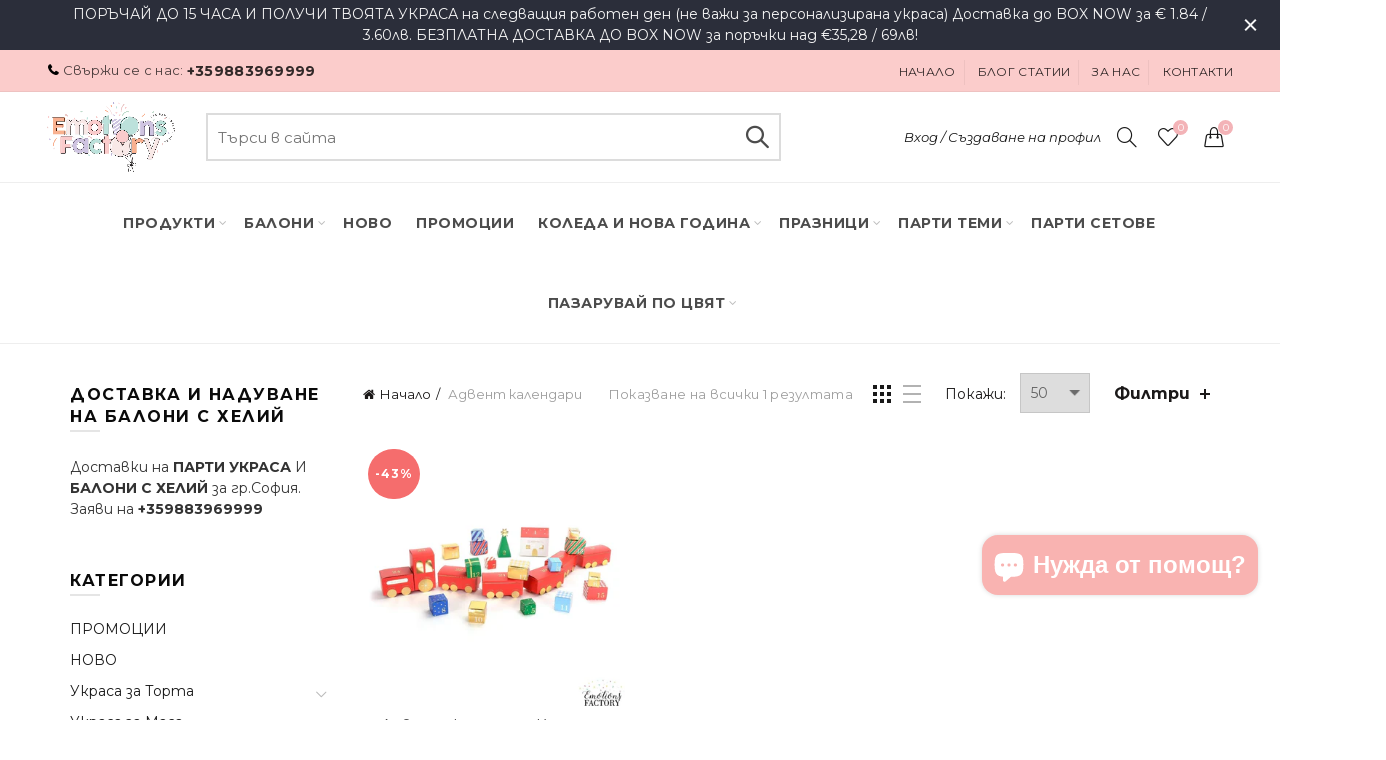

--- FILE ---
content_type: text/html; charset=utf-8
request_url: https://emotionsfactory.bg/collections/advent-kalendari-za-koleda
body_size: 95126
content:
<!doctype html>
<html class="no-js" lang="bg">
<head><meta name="facebook-domain-verification" content="3t25i4k5wsxktijdbmlx0n57s25pip" />
  <!-- Google tag (gtag.js) -->
<script async src="https://www.googletagmanager.com/gtag/js?id=AW-735750525"></script>
<script>
  window.dataLayer = window.dataLayer || [];
  function gtag(){dataLayer.push(arguments);}
  gtag('js', new Date());

  gtag('config', 'AW-735750525');
</script>


  <!-- Infinite Options Fast Loading Script By ShopPad -->
<script src="//d1liekpayvooaz.cloudfront.net/apps/customizery/customizery.js?shop=emotionsfactory.myshopify.com"> </script>
  <meta charset="utf-8">
  <meta http-equiv="X-UA-Compatible" content="IE=edge,chrome=1">
  <meta name="viewport" content="width=device-width, initial-scale=1.0, maximum-scale=1.0, user-scalable=no">
  <meta name="theme-color" content="#f3b3b7">
  <meta name="keywords" content="Парти магазин Emotions Factory">
  <meta name="author" content="emotionsfactory.bg">
  <meta name="format-detection" content="telephone=no">
  <link rel="canonical" href="https://emotionsfactory.bg/collections/advent-kalendari-za-koleda"><link rel="shortcut icon" href="//emotionsfactory.bg/cdn/shop/files/emoitons_factory_round_pink_32x.png?v=1721051211" type="image/png">
  
<script type="text/javascript">document.documentElement.className = document.documentElement.className.replace('no-js', 'yes-js js_active js')</script><title>Адвент Календари за Коледа - Купи Онлайн Бързо и Лесно
&ndash; Парти магазин Emotions Factory
</title>

<!-- Avada Boost Sales Script -->

      






          
          
          
          
          
          
          
          
          
          <script>
            const AVADA_ENHANCEMENTS = {};
            AVADA_ENHANCEMENTS.contentProtection = false;
            AVADA_ENHANCEMENTS.hideCheckoutButon = false;
            AVADA_ENHANCEMENTS.cartSticky = false;
            AVADA_ENHANCEMENTS.multiplePixelStatus = false;
            AVADA_ENHANCEMENTS.inactiveStatus = false;
            AVADA_ENHANCEMENTS.cartButtonAnimationStatus = false;
            AVADA_ENHANCEMENTS.whatsappStatus = false;
            AVADA_ENHANCEMENTS.messengerStatus = false;
            AVADA_ENHANCEMENTS.livechatStatus = false;
          </script>
































      <script>
        const AVADA_CDT = {};
        AVADA_CDT.template = "collection.grid_50";
        AVADA_CDT.collections = [];
        

        const AVADA_INVQTY = {};
        

        AVADA_CDT.cartitem = 0;
        AVADA_CDT.moneyformat = `€{{amount_with_comma_separator}}`;
        AVADA_CDT.cartTotalPrice = 0;
        

        window.AVADA_BADGES = window.AVADA_BADGES || {};
        window.AVADA_BADGES = [{"badgeSize":"small","shopId":"zyGPQLTTwGJdrNTnm1cG","customWidthSizeInMobile":450,"font":"default","showBadges":true,"cartPosition":"","description":"Increase a sense of urgency and boost conversation rate on each product page. ","collectionPageInlinePosition":"after","createdAt":"2022-11-24T21:11:05.519Z","badgeEffect":"","badgeBorderRadius":3,"badgeWidth":"full-width","headingSize":16,"badgePageType":"product","status":true,"badgeStyle":"color","isSetCustomWidthMobile":false,"cartInlinePosition":"after","badgeBorderColor":"#e1e1e1","badgesSmartSelector":false,"headingColor":"#232323","homePageInlinePosition":"after","shopDomain":"emotionsfactory.myshopify.com","removeBranding":true,"priority":"0","headerText":"Secure Checkout With","showHeaderText":true,"badgeCustomSize":70,"homePagePosition":"","name":"Product Pages","textAlign":"avada-align-center","customWidthSize":450,"inlinePosition":"after","collectionPagePosition":"","badgeList":["https:\/\/cdn1.avada.io\/boost-sales\/visa.svg","https:\/\/cdn1.avada.io\/boost-sales\/mastercard.svg","https:\/\/cdn1.avada.io\/boost-sales\/americanexpress.svg","https:\/\/cdn1.avada.io\/boost-sales\/discover.svg","https:\/\/cdn1.avada.io\/boost-sales\/paypal.svg","https:\/\/cdn1.avada.io\/boost-sales\/applepay.svg","https:\/\/cdn1.avada.io\/boost-sales\/googlepay.svg"],"position":"","showBadgeBorder":false,"id":"QIzPec8yh2CLmAePRWul"},{"font":"default","showBadges":true,"homePagePosition":"","selectedPreset":"Payment 1","badgeBorderRadius":3,"badgePageType":"footer","badgeList":["https:\/\/cdn1.avada.io\/boost-sales\/visa.svg","https:\/\/cdn1.avada.io\/boost-sales\/applepay.svg","https:\/\/cdn1.avada.io\/boost-sales\/stripe-pay.svg","https:\/\/cdn1.avada.io\/boost-sales\/mastercard.svg"],"collectionPagePosition":"","collectionPageInlinePosition":"after","createdAt":"2022-11-24T21:11:05.332Z","priority":0,"numbColor":"#122234","inlinePosition":"after","isFirst":false,"customWidthSize":450,"showBadgeBorder":false,"headingSize":16,"description":"Win customers' trust from every pages by showing various trust badges at website's footer.","customWidthSizeInMobile":450,"numbBorderWidth":1,"removeBranding":true,"position":"","headingColor":"#232323","cartInlinePosition":"after","shopDomain":"emotionsfactory.myshopify.com","homePageInlinePosition":"after","badgeWidth":"full-width","shopId":"zyGPQLTTwGJdrNTnm1cG","status":true,"isSetCustomWidthMobile":false,"headerText":"","badgeBorderColor":"#e1e1e1","textAlign":"avada-align-center","badgesSmartSelector":false,"badgeCustomSize":40,"badgeSize":"custom","badgeStyle":"color","showHeaderText":true,"cartPosition":"","name":"Footer","badgeEffect":"","id":"BxZGqBro1TrevNXBsVmq"}];

        window.AVADA_GENERAL_SETTINGS = window.AVADA_GENERAL_SETTINGS || {};
        window.AVADA_GENERAL_SETTINGS = null;

        window.AVADA_COUNDOWNS = window.AVADA_COUNDOWNS || {};
        window.AVADA_COUNDOWNS = [{},{},{"id":"TEJQMlC63pg7ZFexjqjU","description":"Increase urgency and boost conversions for each product page.","numbBorderColor":"#cccccc","showInventoryCountdown":true,"saleDateType":"date-custom","secondsText":"Seconds","name":"Product Pages","daysText":"Days","numbHeight":60,"inlinePosition":"after","collectionPagePosition":"","timeUnits":"unit-dhms","headingColor":"#0985C5","createdAt":"2022-11-24T21:11:05.423Z","saleCustomDays":"00","saleCustomHours":"00","categoryTxtDateSize":8,"useDefaultSize":true,"collectionPageInlinePosition":"after","removeBranding":true,"shopId":"zyGPQLTTwGJdrNTnm1cG","manualDisplayPosition":"form[action='\/cart\/add']","position":"form[action='\/cart\/add']","txtDatePos":"txt_outside_box","headingSize":30,"countdownTextBottom":"","displayType":"ALL_PRODUCT","saleCustomSeconds":"59","categoryNumbHeight":30,"displayLayout":"square-countdown","numbBorderWidth":1,"showCountdownTimer":true,"stockTextBefore":"Only {{stock_qty}} left in stock. Hurry up 🔥","shopDomain":"emotionsfactory.myshopify.com","categoryNumberSize":14,"conditions":{"conditions":[{"type":"TITLE","operation":"CONTAINS","value":""}],"type":"ALL"},"countdownEndAction":"HIDE_COUNTDOWN","numbBgColor":"#ffffff","numbColor":"#122234","categoryTxtDatePos":"txt_outside_box","textAlign":"text-center","manualDisplayPlacement":"after","priority":"0","linkText":"Hurry! sale ends in","numbWidth":60,"productExcludeIds":[],"categoryUseDefaultSize":true,"txtDateSize":16,"saleCustomMinutes":"10","hoursText":"Hours","countdownSmartSelector":false,"categoryNumbWidth":30,"numbBorderRadius":0,"stockTextColor":"#122234","status":true,"minutesText":"Minutes","stockType":"real_stock","stockTextSize":16,"productIds":[],"txtDateColor":"#122234"}];

        window.AVADA_STOCK_COUNTDOWNS = window.AVADA_STOCK_COUNTDOWNS || {};
        window.AVADA_STOCK_COUNTDOWNS = {};

        window.AVADA_COUNDOWNS_V2 = window.AVADA_COUNDOWNS_V2 || {};
        window.AVADA_COUNDOWNS_V2 = [];

        window.AVADA_INACTIVE_TAB = window.AVADA_INACTIVE_TAB || {};
        window.AVADA_INACTIVE_TAB = null;

        window.AVADA_LIVECHAT = window.AVADA_LIVECHAT || {};
        window.AVADA_LIVECHAT = null;

        window.AVADA_STICKY_ATC = window.AVADA_STICKY_ATC || {};
        window.AVADA_STICKY_ATC = null;

        window.AVADA_ATC_ANIMATION = window.AVADA_ATC_ANIMATION || {};
        window.AVADA_ATC_ANIMATION = null;

        window.AVADA_SP = window.AVADA_SP || {};
        window.AVADA_SP = {"shop":"zyGPQLTTwGJdrNTnm1cG","configuration":{"position":"bottom-left","hide_time_ago":false,"smart_hide":false,"smart_hide_time":3,"smart_hide_unit":"days","truncate_product_name":true,"display_duration":5,"first_delay":10,"pops_interval":10,"max_pops_display":20,"show_mobile":true,"mobile_position":"bottom","animation":"fadeInUp","out_animation":"fadeOutDown","with_sound":false,"display_order":"order","only_product_viewing":false,"notice_continuously":false,"custom_css":"","replay":true,"included_urls":"","excluded_urls":"","excluded_product_type":"","countries_all":true,"countries":[],"allow_show":"all","hide_close":true,"close_time":1,"close_time_unit":"days","support_rtl":false},"notifications":{"ZrXBwo1SAdcnSP7LcRA9":{"settings":{"heading_text":"{{first_name}} in {{city}}, {{country}}","heading_font_weight":500,"heading_font_size":12,"content_text":"Purchased {{product_name}}","content_font_weight":800,"content_font_size":13,"background_image":"","background_color":"#FFF","heading_color":"#111","text_color":"#142A47","time_color":"#234342","with_border":false,"border_color":"#333333","border_width":1,"border_radius":20,"image_border_radius":20,"heading_decoration":null,"hover_product_decoration":null,"hover_product_color":"#122234","with_box_shadow":true,"font":"Raleway","language_code":"en","with_static_map":false,"use_dynamic_names":false,"dynamic_names":"","use_flag":false,"popup_custom_link":"","popup_custom_image":"","display_type":"popup","use_counter":false,"counter_color":"#0b4697","counter_unit_color":"#0b4697","counter_unit_plural":"views","counter_unit_single":"view","truncate_product_name":false,"allow_show":"all","included_urls":"","excluded_urls":""},"type":"order","items":[{"product_name":"Фолиев Балон Бастунче в Бяло и Червено - 50x82см","country":"Bulgaria","shipping_country":"Bulgaria","product_link":"https:\/\/emotionsfactory.myshopify.com\/products\/folio-balon-koledno-bastunche-v-bqlo-i-cherveno","city":"Пазарджик","shipping_city":"Пазарджик","product_handle":"folio-balon-koledno-bastunche-v-bqlo-i-cherveno","first_name":"Гергана","product_image":"https:\/\/cdn.shopify.com\/s\/files\/1\/1838\/1617\/products\/FB53-007_01_ukrasa-za-koleda-folio-balon-koledno-bastunche-v-bqlo-i-cherveno-emotions-factory.jpg?v=1602729029","shipping_first_name":"Гергана","type":"order","date":"2022-12-18T22:22:17.000Z","map_url":"https:\/\/storage.googleapis.com\/avada-boost-sales.appspot.com\/maps\/Пазарджик.png","product_id":4736965869657,"relativeDate":"a few seconds ago","smart_hide":false,"flag_url":"https:\/\/cdn1.avada.io\/proofo\/flags\/135-bulgaria.svg"},{"country":"Bulgaria","type":"order","product_link":"https:\/\/emotionsfactory.myshopify.com\/products\/folio-balon-blizalka-v-cherveno-i-bqlo","product_image":"https:\/\/cdn.shopify.com\/s\/files\/1\/1838\/1617\/products\/FB107-007_06_koledna-ukrasa-folio-balon-chervena-blizalka-emotions-factory.jpg?v=1636726131","shipping_first_name":"Гергана","map_url":"https:\/\/storage.googleapis.com\/avada-boost-sales.appspot.com\/maps\/Пазарджик.png","shipping_country":"Bulgaria","shipping_city":"Пазарджик","city":"Пазарджик","product_handle":"folio-balon-blizalka-v-cherveno-i-bqlo","date":"2022-12-18T22:22:17.000Z","first_name":"Гергана","product_id":6916769349721,"product_name":"Фолиев Балон Близалка в Червено и Бяло - 35см","relativeDate":"a few seconds ago","smart_hide":false,"flag_url":"https:\/\/cdn1.avada.io\/proofo\/flags\/135-bulgaria.svg"},{"product_link":"https:\/\/emotionsfactory.myshopify.com\/products\/foliev-balon-gingerbread-kurabiika","shipping_first_name":"Гергана","date":"2022-12-18T22:22:17.000Z","type":"order","city":"Пазарджик","product_name":"Фолиев Балон Курабийка - 58x86см","product_handle":"foliev-balon-gingerbread-kurabiika","shipping_country":"Bulgaria","shipping_city":"Пазарджик","product_image":"https:\/\/cdn.shopify.com\/s\/files\/1\/1838\/1617\/products\/FB82_01_ukrasa-ot-baloni-koledna-kurabiq-folio-baloni-emotions-factory.jpg?v=1605826619","first_name":"Гергана","country":"Bulgaria","map_url":"https:\/\/storage.googleapis.com\/avada-boost-sales.appspot.com\/maps\/Пазарджик.png","product_id":4752678092889,"relativeDate":"a few seconds ago","smart_hide":false,"flag_url":"https:\/\/cdn1.avada.io\/proofo\/flags\/135-bulgaria.svg"},{"type":"order","city":"Пазарджик","shipping_city":"Пазарджик","map_url":"https:\/\/storage.googleapis.com\/avada-boost-sales.appspot.com\/maps\/Пазарджик.png","product_handle":"folio-balon-koledna-topka","country":"Bulgaria","date":"2022-12-18T22:22:17.000Z","shipping_country":"Bulgaria","product_image":"https:\/\/cdn.shopify.com\/s\/files\/1\/1838\/1617\/products\/FB115_06_koledna-ukrasa-folio-balon-koledna-igrachka-emotions-factory.jpg?v=1636819605","product_link":"https:\/\/emotionsfactory.myshopify.com\/products\/folio-balon-koledna-topka","product_id":6917478547545,"first_name":"Гергана","shipping_first_name":"Гергана","product_name":"Фолиo Балон Коледна Топка - 45x45см","relativeDate":"a few seconds ago","smart_hide":false,"flag_url":"https:\/\/cdn1.avada.io\/proofo\/flags\/135-bulgaria.svg"},{"shipping_city":"Пазарджик","shipping_first_name":"Гергана","product_link":"https:\/\/emotionsfactory.myshopify.com\/products\/koleden-foliev-balon-elenche","shipping_country":"Bulgaria","product_image":"https:\/\/cdn.shopify.com\/s\/files\/1\/1838\/1617\/products\/FB85_01_ukrasa-za-koleda-koleden-elen-foliev-balon-emotions-factory.jpg?v=1639531096","first_name":"Гергана","date":"2022-12-18T22:22:17.000Z","map_url":"https:\/\/storage.googleapis.com\/avada-boost-sales.appspot.com\/maps\/Пазарджик.png","type":"order","city":"Пазарджик","product_id":6945843216473,"product_handle":"koleden-foliev-balon-elenche","country":"Bulgaria","product_name":"Фолиo Балон Еленче - 50x62см","relativeDate":"a few seconds ago","smart_hide":false,"flag_url":"https:\/\/cdn1.avada.io\/proofo\/flags\/135-bulgaria.svg"},{"shipping_city":"Враца","type":"order","city":"Враца","product_link":"https:\/\/emotionsfactory.myshopify.com\/products\/baloni-s-konfeti-rozovo-zlato-i-nadpis-hello-18","first_name":"Мирослава","shipping_first_name":"Мирослава","product_handle":"baloni-s-konfeti-rozovo-zlato-i-nadpis-hello-18","product_image":"https:\/\/cdn.shopify.com\/s\/files\/1\/1838\/1617\/products\/MIX_105_01_ukrasa-s-baloni-baloni-za-rojden-den-s-konfeti-v-rozovo-zlato-nadpis-hello-18-emotions-factory.jpg?v=1626703395","product_name":"Латексови Балони за 18-ти Рожден Ден с Надпис \"Hello 18\"","product_id":6640127279193,"map_url":"https:\/\/storage.googleapis.com\/avada-boost-sales.appspot.com\/maps\/Враца.png","date":"2022-12-18T20:52:53.000Z","country":"Bulgaria","shipping_country":"Bulgaria","relativeDate":"an hour ago","smart_hide":false,"flag_url":"https:\/\/cdn1.avada.io\/proofo\/flags\/135-bulgaria.svg"},{"product_image":"https:\/\/cdn.shopify.com\/s\/files\/1\/1838\/1617\/products\/GWP1-70-018M_01_ukrasa-za-stena-visqshta-srebarna-zvezda-emotions-factory.jpg?v=1605978305","shipping_country":"","shipping_first_name":"","map_url":"https:\/\/storage.googleapis.com\/avada-boost-sales.appspot.com\/maps\/Sofia.png","country":"Bulgaria","product_link":"https:\/\/emotionsfactory.myshopify.com\/products\/srebarni-zvezdi-folio","first_name":"Ivona","type":"order","date":"2022-12-18T20:51:39.000Z","product_name":"Луксозни Висящи Звезди в Сребърно Фолио","shipping_city":"","city":"Sofia","product_id":4457580593241,"product_handle":"srebarni-zvezdi-folio","relativeDate":"2 hours ago","smart_hide":false,"flag_url":"https:\/\/cdn1.avada.io\/proofo\/flags\/135-bulgaria.svg"},{"first_name":"Ivona","product_link":"https:\/\/emotionsfactory.myshopify.com\/products\/srebarni-zvezdi-folio","product_name":"Луксозни Висящи Звезди в Сребърно Фолио","shipping_first_name":"","shipping_city":"","product_image":"https:\/\/cdn.shopify.com\/s\/files\/1\/1838\/1617\/products\/GWP1-70-018M_01_ukrasa-za-stena-visqshta-srebarna-zvezda-emotions-factory.jpg?v=1605978305","product_id":4457580593241,"date":"2022-12-18T20:51:39.000Z","country":"Bulgaria","map_url":"https:\/\/storage.googleapis.com\/avada-boost-sales.appspot.com\/maps\/Sofia.png","product_handle":"srebarni-zvezdi-folio","city":"Sofia","shipping_country":"","type":"order","relativeDate":"2 hours ago","smart_hide":false,"flag_url":"https:\/\/cdn1.avada.io\/proofo\/flags\/135-bulgaria.svg"},{"shipping_city":"","product_handle":"srebarni-zvezdi-folio","shipping_country":"","shipping_first_name":"","city":"Sofia","date":"2022-12-18T20:51:39.000Z","product_name":"Луксозни Висящи Звезди в Сребърно Фолио","first_name":"Ivona","country":"Bulgaria","type":"order","map_url":"https:\/\/storage.googleapis.com\/avada-boost-sales.appspot.com\/maps\/Sofia.png","product_image":"https:\/\/cdn.shopify.com\/s\/files\/1\/1838\/1617\/products\/GWP1-70-018M_01_ukrasa-za-stena-visqshta-srebarna-zvezda-emotions-factory.jpg?v=1605978305","product_link":"https:\/\/emotionsfactory.myshopify.com\/products\/srebarni-zvezdi-folio","product_id":4457580593241,"relativeDate":"2 hours ago","smart_hide":false,"flag_url":"https:\/\/cdn1.avada.io\/proofo\/flags\/135-bulgaria.svg"},{"type":"order","shipping_city":"","product_image":"https:\/\/cdn.shopify.com\/s\/files\/1\/1838\/1617\/products\/PM-190-01_ukrasa_za_masa_parti_salfetki_sreburni_tochki.jpg?v=1562966092","first_name":"Ivona","product_name":"Бляскави Бели Салфетки със Сребристи Точки","date":"2022-12-18T20:51:39.000Z","shipping_country":"","product_handle":"parti-salfetki-srebarno","country":"Bulgaria","map_url":"https:\/\/storage.googleapis.com\/avada-boost-sales.appspot.com\/maps\/Sofia.png","product_id":2130240045145,"shipping_first_name":"","product_link":"https:\/\/emotionsfactory.myshopify.com\/products\/parti-salfetki-srebarno","city":"Sofia","relativeDate":"2 hours ago","smart_hide":false,"flag_url":"https:\/\/cdn1.avada.io\/proofo\/flags\/135-bulgaria.svg"},{"product_link":"https:\/\/emotionsfactory.myshopify.com\/products\/beli-chinii-na-sreburni-zvezdi","city":"Sofia","date":"2022-12-18T20:51:39.000Z","shipping_city":"","product_name":"Красиви Бели Парти Чинии \"Сребърни Звезди\" (8бр.\/оп.)","product_handle":"beli-chinii-na-sreburni-zvezdi","product_image":"https:\/\/cdn.shopify.com\/s\/files\/1\/1838\/1617\/products\/MS-147_02_parti-artikuli-beli-kartoneni-chinii-na-sreburni-zvezdi-emotions-factory.jpg?v=1637616365","map_url":"https:\/\/storage.googleapis.com\/avada-boost-sales.appspot.com\/maps\/Sofia.png","shipping_first_name":"","country":"Bulgaria","type":"order","first_name":"Ivona","shipping_country":"","product_id":6927579283545,"relativeDate":"2 hours ago","smart_hide":false,"flag_url":"https:\/\/cdn1.avada.io\/proofo\/flags\/135-bulgaria.svg"},{"product_image":"https:\/\/cdn.shopify.com\/s\/files\/1\/1838\/1617\/products\/SPP1M-018_02-parti-artikuli-parti-slamki-srebarno-i-bqlo.jpg?v=1563204226","product_id":2054628442201,"product_link":"https:\/\/emotionsfactory.myshopify.com\/products\/parti-slamki-na-srebristi-raieta","shipping_first_name":"","type":"order","shipping_country":"","date":"2022-12-18T20:51:39.000Z","product_handle":"parti-slamki-na-srebristi-raieta","city":"Sofia","map_url":"https:\/\/storage.googleapis.com\/avada-boost-sales.appspot.com\/maps\/Sofia.png","country":"Bulgaria","product_name":"Бели Парти Сламки на Сребристи Райета (10бр.\/оп.)","first_name":"Ivona","shipping_city":"","relativeDate":"2 hours ago","smart_hide":false,"flag_url":"https:\/\/cdn1.avada.io\/proofo\/flags\/135-bulgaria.svg"},{"first_name":"Ivona","product_image":"https:\/\/cdn.shopify.com\/s\/files\/1\/1838\/1617\/products\/RPK9-008Z_01_beli-hartieni-vetrila.jpg?v=1596342135","product_link":"https:\/\/emotionsfactory.myshopify.com\/products\/beli-hartieni-vetrila-1","shipping_first_name":"","country":"Bulgaria","map_url":"https:\/\/storage.googleapis.com\/avada-boost-sales.appspot.com\/maps\/Sofia.png","shipping_country":"","product_id":4692924366937,"type":"order","shipping_city":"","product_name":"Нежно Бели Хартиени Ветрила (3бр.\/оп.)","date":"2022-12-18T20:51:39.000Z","city":"Sofia","product_handle":"beli-hartieni-vetrila-1","relativeDate":"2 hours ago","smart_hide":false,"flag_url":"https:\/\/cdn1.avada.io\/proofo\/flags\/135-bulgaria.svg"},{"shipping_city":"","type":"order","product_name":"Луксозни Картонени Висящи Звезди в Бяло","shipping_country":"","country":"Bulgaria","product_id":4392501018713,"product_link":"https:\/\/emotionsfactory.myshopify.com\/products\/luksozni-beli-zvezdi-za-visqshta-decoraciq","first_name":"Ivona","date":"2022-12-18T20:51:39.000Z","product_handle":"luksozni-beli-zvezdi-za-visqshta-decoraciq","product_image":"https:\/\/cdn.shopify.com\/s\/files\/1\/1838\/1617\/products\/DWG1-008_01_parti_decoraciq_beli_zvezdi_za_koledna_decoraciq_emotions_factory.jpg?v=1576808542","city":"Sofia","map_url":"https:\/\/storage.googleapis.com\/avada-boost-sales.appspot.com\/maps\/Sofia.png","shipping_first_name":"","relativeDate":"2 hours ago","smart_hide":false,"flag_url":"https:\/\/cdn1.avada.io\/proofo\/flags\/135-bulgaria.svg"},{"product_name":"Забавен Латексов Балон за Разкриване Пола на Бебето \"Момче или Момиче? със Сини Конфети\" - 80см","shipping_first_name":"Мая","shipping_city":"Ямбол","shipping_country":"Bulgaria","country":"Bulgaria","map_url":"https:\/\/storage.googleapis.com\/avada-boost-sales.appspot.com\/maps\/Ямбол.png","product_link":"https:\/\/emotionsfactory.myshopify.com\/products\/ogromen-balon-za-razkrivane-pola-na-bebeto-sus-sini-konfeti","city":"Ямбол","first_name":"Мая","product_id":4778859233369,"product_handle":"ogromen-balon-za-razkrivane-pola-na-bebeto-sus-sini-konfeti","date":"2022-12-18T20:16:59.000Z","product_image":"https:\/\/cdn.shopify.com\/s\/files\/1\/1838\/1617\/products\/GR-220_01_ukrasa-za-razkrivane-pola-na-bebeto-momche-ili-momiche-emotions-factory_55c2cbd0-1c18-4268-84ca-d9f4dcdd5421.jpg?v=1611171955","type":"order","relativeDate":"2 hours ago","smart_hide":false,"flag_url":"https:\/\/cdn1.avada.io\/proofo\/flags\/135-bulgaria.svg"},{"shipping_first_name":"Мая","product_image":"https:\/\/cdn.shopify.com\/s\/files\/1\/1838\/1617\/products\/OB-130-1_gender-reveal-parti-sini-konfeti.jpg?v=1554115312","shipping_country":"Bulgaria","date":"2022-12-18T20:16:59.000Z","city":"Ямбол","country":"Bulgaria","product_handle":"sini-parti-konfeti-za-razkrivane-pola-na-bebeto","shipping_city":"Ямбол","product_name":"Сини Парти Конфети за Разкриване Пола на Бебето \"Boy or Girl?\"","first_name":"Мая","type":"order","product_link":"https:\/\/emotionsfactory.myshopify.com\/products\/sini-parti-konfeti-za-razkrivane-pola-na-bebeto","map_url":"https:\/\/storage.googleapis.com\/avada-boost-sales.appspot.com\/maps\/Ямбол.png","product_id":2050853765209,"relativeDate":"2 hours ago","smart_hide":false,"flag_url":"https:\/\/cdn1.avada.io\/proofo\/flags\/135-bulgaria.svg"},{"country":"Bulgaria","first_name":"Християна","shipping_country":"Bulgaria","product_handle":"tumno-zelena-hartiena-koledna-elha","map_url":"https:\/\/storage.googleapis.com\/avada-boost-sales.appspot.com\/maps\/Асеновград::Пловдив::4230::4.png","shipping_city":"Асеновград::Пловдив::4230::4","city":"Асеновград::Пловдив::4230::4","product_image":"https:\/\/cdn.shopify.com\/s\/files\/1\/1838\/1617\/products\/BP3-24-012B_08_koledna-ukrasa-hartiena-elha-v-zeleno-emotions-factory.jpg?v=1636980842","product_id":6919001079897,"product_link":"https:\/\/emotionsfactory.myshopify.com\/products\/tumno-zelena-hartiena-koledna-elha","product_name":"Стилна Тъмно Зелена Коледна Елха за Декорация - 24см","date":"2022-12-18T18:41:17.000Z","shipping_first_name":"Християна","type":"order","relativeDate":"4 hours ago","smart_hide":false,"flag_url":"https:\/\/cdn1.avada.io\/proofo\/flags\/135-bulgaria.svg"},{"shipping_city":"София","shipping_first_name":"Деяна","type":"order","product_link":"https:\/\/emotionsfactory.myshopify.com\/products\/etiketi-za-podaruci-koledna-prikazka","country":"Bulgaria","product_name":"Етикети за Подаръци Коледна Приказка (12бр.\/оп.)","product_image":"https:\/\/cdn.shopify.com\/s\/files\/1\/1838\/1617\/products\/ZDZ20_01_koledni-opakovki-za-podaruci-etiketi-koledna-elha-emotions-factory.jpg?v=1637075031","product_handle":"etiketi-za-podaruci-koledna-prikazka","date":"2022-12-18T17:18:40.000Z","map_url":"https:\/\/storage.googleapis.com\/avada-boost-sales.appspot.com\/maps\/София.png","first_name":"Деяна","city":"София","product_id":6920185249881,"shipping_country":"Bulgaria","relativeDate":"5 hours ago","smart_hide":false,"flag_url":"https:\/\/cdn1.avada.io\/proofo\/flags\/135-bulgaria.svg"},{"date":"2022-12-18T17:18:40.000Z","shipping_first_name":"Деяна","type":"order","city":"София","product_name":"Етикети за Подаръци Горска Приказка (12бр.\/оп.)","shipping_country":"Bulgaria","first_name":"Деяна","product_link":"https:\/\/emotionsfactory.myshopify.com\/products\/etiketi-za-podaruci-gorska-prikazka","map_url":"https:\/\/storage.googleapis.com\/avada-boost-sales.appspot.com\/maps\/София.png","product_id":6920037040217,"product_image":"https:\/\/cdn.shopify.com\/s\/files\/1\/1838\/1617\/products\/ZDZ22_01_koledni-opakovki-za-podaruci-etiketi-gorski-jivotni-emotions-factory.jpg?v=1637075148","country":"Bulgaria","shipping_city":"София","product_handle":"etiketi-za-podaruci-gorska-prikazka","relativeDate":"5 hours ago","smart_hide":false,"flag_url":"https:\/\/cdn1.avada.io\/proofo\/flags\/135-bulgaria.svg"},{"shipping_city":"София","map_url":"https:\/\/storage.googleapis.com\/avada-boost-sales.appspot.com\/maps\/София.png","product_name":"Етикети за Подаръци Дядо Коледа (12бр.\/оп.)","product_link":"https:\/\/emotionsfactory.myshopify.com\/products\/etiketi-za-koledni-podaruci-dqdo-koleda","product_handle":"etiketi-za-koledni-podaruci-dqdo-koleda","first_name":"Деяна","date":"2022-12-18T17:18:40.000Z","city":"София","type":"order","shipping_first_name":"Деяна","country":"Bulgaria","product_id":6920004567129,"product_image":"https:\/\/cdn.shopify.com\/s\/files\/1\/1838\/1617\/products\/ZDZ18_01_koledni-opakovki-etiketi-za-podaruci-dqdo-koleda-emotions-factory.jpg?v=1637075111","shipping_country":"Bulgaria","relativeDate":"5 hours ago","smart_hide":false,"flag_url":"https:\/\/cdn1.avada.io\/proofo\/flags\/135-bulgaria.svg"},{"shipping_city":"София","product_id":6919126319193,"city":"София","product_image":"https:\/\/cdn.shopify.com\/s\/files\/1\/1838\/1617\/products\/PAP22_01_koledni-podaruci-opakovachna-hartiq-na-cherveni-lenti-emotions-factory.jpg?v=1637008215","shipping_country":"Bulgaria","first_name":"Деяна","shipping_first_name":"Деяна","date":"2022-12-18T17:18:40.000Z","product_name":"Хартия за Подаръци в Светло Розово и Червено (70x200см)","product_handle":"opakovuchna-hartiq-v-cherveno-i-rozovi-resni","map_url":"https:\/\/storage.googleapis.com\/avada-boost-sales.appspot.com\/maps\/София.png","product_link":"https:\/\/emotionsfactory.myshopify.com\/products\/opakovuchna-hartiq-v-cherveno-i-rozovi-resni","type":"order","country":"Bulgaria","relativeDate":"5 hours ago","smart_hide":false,"flag_url":"https:\/\/cdn1.avada.io\/proofo\/flags\/135-bulgaria.svg"},{"shipping_first_name":"Деяна","shipping_city":"София","map_url":"https:\/\/storage.googleapis.com\/avada-boost-sales.appspot.com\/maps\/София.png","first_name":"Деяна","product_image":"https:\/\/cdn.shopify.com\/s\/files\/1\/1838\/1617\/products\/PAP17_01_opakovki-za-koleda-opakovachna-hartiq-bqla-s-konfeti-za-podaraci-emotions-factory.jpg?v=1607643171","type":"order","country":"Bulgaria","date":"2022-12-18T17:18:40.000Z","product_link":"https:\/\/emotionsfactory.myshopify.com\/products\/opakovachna-hartia-mix","shipping_country":"Bulgaria","city":"София","product_id":4761830654041,"product_name":"Хартия за Подаръци с Коледни Мотиви","product_handle":"opakovachna-hartia-mix","relativeDate":"5 hours ago","smart_hide":false,"flag_url":"https:\/\/cdn1.avada.io\/proofo\/flags\/135-bulgaria.svg"},{"product_link":"https:\/\/emotionsfactory.myshopify.com\/products\/koledni-etiketi-za-podaruci-zimna-gora","product_name":"Коледни Самозалепващи Стикери Зимна Гора (20бр.\/оп.)","first_name":"Деяна","product_image":"https:\/\/cdn.shopify.com\/s\/files\/1\/1838\/1617\/products\/NP6_01_koledni-stikeri-za-koledni-podaruci-emotions-factory.jpg?v=1637075052","shipping_first_name":"Деяна","city":"София","map_url":"https:\/\/storage.googleapis.com\/avada-boost-sales.appspot.com\/maps\/София.png","product_handle":"koledni-etiketi-za-podaruci-zimna-gora","shipping_city":"София","shipping_country":"Bulgaria","country":"Bulgaria","type":"order","product_id":6920261369945,"date":"2022-12-18T17:18:40.000Z","relativeDate":"5 hours ago","smart_hide":false,"flag_url":"https:\/\/cdn1.avada.io\/proofo\/flags\/135-bulgaria.svg"},{"map_url":"https:\/\/storage.googleapis.com\/avada-boost-sales.appspot.com\/maps\/София.png","type":"order","product_link":"https:\/\/emotionsfactory.myshopify.com\/products\/etiketi-za-podaruci-mix","country":"Bulgaria","shipping_country":"Bulgaria","product_image":"https:\/\/cdn.shopify.com\/s\/files\/1\/1838\/1617\/products\/ZDZ23_01_koledni-opakovki-za-podaruci-etiketi-za-podaruci-emotions-factory.jpg?v=1637075145","date":"2022-12-18T17:18:40.000Z","city":"София","product_handle":"etiketi-za-podaruci-mix","shipping_first_name":"Деяна","shipping_city":"София","first_name":"Деяна","product_name":"Етикети за Подаръци Микс (12бр.\/оп.)","product_id":6920227815513,"relativeDate":"5 hours ago","smart_hide":false,"flag_url":"https:\/\/cdn1.avada.io\/proofo\/flags\/135-bulgaria.svg"},{"product_id":4344628215897,"shipping_country":"Bulgaria","product_handle":"ukrasa-za-masa-koledna-ukrasa-beli-salfetki-merry-christmas-emotions-factory","country":"Bulgaria","date":"2022-12-18T16:44:59.000Z","city":"София","product_name":"Невероятни Бели Трипластови Салфетки със Златен Надпис \"Merry Christmas\"","type":"order","shipping_first_name":"Sofia","product_link":"https:\/\/emotionsfactory.myshopify.com\/products\/ukrasa-za-masa-koledna-ukrasa-beli-salfetki-merry-christmas-emotions-factory","first_name":"Искра","product_image":"https:\/\/cdn.shopify.com\/s\/files\/1\/1838\/1617\/products\/SPK8_01_ukrasa-za-masa-koledna-ukrasa-beli-salfetki-merry-christmas-emotions-factory.jpg?v=1573942070","map_url":"https:\/\/storage.googleapis.com\/avada-boost-sales.appspot.com\/maps\/София.png","shipping_city":"София","relativeDate":"6 hours ago","smart_hide":false,"flag_url":"https:\/\/cdn1.avada.io\/proofo\/flags\/135-bulgaria.svg"},{"city":"София","shipping_first_name":"Sofia","date":"2022-12-18T16:44:59.000Z","product_handle":"beli-parti-salfetki-sus-zlaten-nadpis-70th-birthday","shipping_country":"Bulgaria","product_link":"https:\/\/emotionsfactory.myshopify.com\/products\/beli-parti-salfetki-sus-zlaten-nadpis-70th-birthday","country":"Bulgaria","type":"order","product_name":"Елегантни Трипластови Салфетки за 70-ти Рожден Ден (20 бр.\/оп.)","product_id":6913516666969,"product_image":"https:\/\/cdn.shopify.com\/s\/files\/1\/1838\/1617\/products\/SP33-77-70-008_01_70-ti-jubilei-beli-salfetki-za-70ti-rojden-den-emotions-factory.jpg?v=1636411834","shipping_city":"София","first_name":"Искра","map_url":"https:\/\/storage.googleapis.com\/avada-boost-sales.appspot.com\/maps\/София.png","relativeDate":"6 hours ago","smart_hide":false,"flag_url":"https:\/\/cdn1.avada.io\/proofo\/flags\/135-bulgaria.svg"},{"country":"Bulgaria","type":"order","product_image":"https:\/\/cdn.shopify.com\/s\/files\/1\/1838\/1617\/products\/CZ1-019_01-parti-artikuli-tejesti-za-baloni-zlatni.jpg?v=1554380015","city":"София","date":"2022-12-18T16:44:59.000Z","product_link":"https:\/\/emotionsfactory.myshopify.com\/products\/parti-artikuli-tejesti-za-baloni-zlatni","first_name":"Искра","product_handle":"parti-artikuli-tejesti-za-baloni-zlatni","map_url":"https:\/\/storage.googleapis.com\/avada-boost-sales.appspot.com\/maps\/София.png","shipping_country":"Bulgaria","shipping_first_name":"Sofia","shipping_city":"София","product_id":2053287182425,"product_name":"Тежест за Балони, злато","relativeDate":"6 hours ago","smart_hide":false,"flag_url":"https:\/\/cdn1.avada.io\/proofo\/flags\/135-bulgaria.svg"},{"shipping_country":"Bulgaria","shipping_city":"София","type":"order","shipping_first_name":"Sofia","date":"2022-12-18T16:44:59.000Z","product_link":"https:\/\/emotionsfactory.myshopify.com\/products\/lateksovi-baloni-sus-zlaten-hrom-efekt-70","city":"София","country":"Bulgaria","product_name":"Бляскави Латексови Балони Хром за 70-ти Рожден ден","product_id":6913322975321,"first_name":"Искра","map_url":"https:\/\/storage.googleapis.com\/avada-boost-sales.appspot.com\/maps\/София.png","product_handle":"lateksovi-baloni-sus-zlaten-hrom-efekt-70","product_image":"https:\/\/cdn.shopify.com\/s\/files\/1\/1838\/1617\/products\/CHB14-1-70-019-6_ukrasa-za-70ti-rojden-den-hrom-baloni-s-nadpis-70-emotions-factory.jpg?v=1636381602","relativeDate":"6 hours ago","smart_hide":false,"flag_url":"https:\/\/cdn1.avada.io\/proofo\/flags\/135-bulgaria.svg"},{"product_name":"Красив Банер за Рожден Ден в Златно \"Happy Birthday\" (1.5м)","shipping_first_name":"Sofia","product_id":2068620902489,"product_link":"https:\/\/emotionsfactory.myshopify.com\/products\/parti-nadpis-happy-birthday","country":"Bulgaria","product_image":"https:\/\/cdn.shopify.com\/s\/files\/1\/1838\/1617\/products\/PM-910-zlaten-nadpis-happy-birthday-za-rojden-den.jpg?v=1555867802","type":"order","date":"2022-12-18T16:44:59.000Z","shipping_city":"София","first_name":"Искра","shipping_country":"Bulgaria","map_url":"https:\/\/storage.googleapis.com\/avada-boost-sales.appspot.com\/maps\/София.png","city":"София","product_handle":"parti-nadpis-happy-birthday","relativeDate":"6 hours ago","smart_hide":false,"flag_url":"https:\/\/cdn1.avada.io\/proofo\/flags\/135-bulgaria.svg"},{"first_name":"Искра","type":"order","product_link":"https:\/\/emotionsfactory.myshopify.com\/products\/darveni-dekorativni-shtipki-za-ukrasa","shipping_first_name":"Sofia","product_image":"https:\/\/cdn.shopify.com\/s\/files\/1\/1838\/1617\/products\/KDD-100_01-ukrasa-za-parti-malki-shtipki-darveni.jpg?v=1635262868","shipping_city":"София","map_url":"https:\/\/storage.googleapis.com\/avada-boost-sales.appspot.com\/maps\/София.png","product_handle":"darveni-dekorativni-shtipki-za-ukrasa","product_id":2053305466969,"shipping_country":"Bulgaria","date":"2022-12-18T16:44:59.000Z","country":"Bulgaria","city":"София","product_name":"Дървени Декоративни Щипки За Украса (10бр.\/оп.)","relativeDate":"6 hours ago","smart_hide":false,"flag_url":"https:\/\/cdn1.avada.io\/proofo\/flags\/135-bulgaria.svg"}],"source":"shopify\/order"}},"removeBranding":true};

        window.AVADA_BS_EMBED = window.AVADA_BS_EMBED || {};
        window.AVADA_BS_EMBED.isSupportThemeOS = false
        window.AVADA_BS_EMBED.dupTrustBadge = true

        window.AVADA_BS_VERSION = window.AVADA_BS_VERSION || {};
        window.AVADA_BS_VERSION = { BSVersion : 'AVADA-BS-1.0.2'}

        window.AVADA_BS_FSB = window.AVADA_BS_FSB || {};
        window.AVADA_BS_FSB = {
          bars: [],
          cart: 0,
          compatible: {
            langify: ''
          }
        };
      </script>
<!-- /Avada Boost Sales Script --><!-- /snippets/social-meta-tags.liquid -->


<meta property="og:site_name" content="Парти магазин Emotions Factory">
<meta property="og:url" content="https://emotionsfactory.bg/collections/advent-kalendari-za-koleda">
<meta property="og:title" content="Адвент Календари">
<meta property="og:type" content="product.group">
<meta property="og:description" content="Открийте при нас голямо разнообразие от парти артикули над 5000 продукта от цял свят за всеки ваш празник! Всичко необходимо за вашият празник на едно място - Купи Онлайн - Безплатна Доставка - Лесно Връщане - Бърза Доставка - Качествени продукти!"><meta property="og:image" content="http://emotionsfactory.bg/cdn/shop/files/HR_203456_05_ukrasa-s-baloni-arka-ot-baloni-v-mnnogocvetni-cvetove-emotions-factory_1200x1200.jpg?v=1614762155">
<meta property="og:image:secure_url" content="https://emotionsfactory.bg/cdn/shop/files/HR_203456_05_ukrasa-s-baloni-arka-ot-baloni-v-mnnogocvetni-cvetove-emotions-factory_1200x1200.jpg?v=1614762155">


<meta name="twitter:card" content="summary_large_image">
<meta name="twitter:title" content="Адвент Календари">
<meta name="twitter:description" content="Открийте при нас голямо разнообразие от парти артикули над 5000 продукта от цял свят за всеки ваш празник! Всичко необходимо за вашият празник на едно място - Купи Онлайн - Безплатна Доставка - Лесно Връщане - Бърза Доставка - Качествени продукти!">
<link href="//emotionsfactory.bg/cdn/shop/t/21/assets/tab_shopify.min.css?v=77642056786062711131605977479" rel="stylesheet" type="text/css" media="all" />
  <link rel="preload" href="//emotionsfactory.bg/cdn/shop/t/21/assets/gl_linecons_icons.min.css?v=76569771571515796021605977429" as="style" onload="this.rel='stylesheet'">
  <noscript><link rel="stylesheet" href="//emotionsfactory.bg/cdn/shop/t/21/assets/gl_linecons_icons.min.css?v=76569771571515796021605977429"></noscript><link href="//emotionsfactory.bg/cdn/shop/t/21/assets/gl_vendor.css?v=141342785074025982771605977429" rel="stylesheet" type="text/css" media="all" />
<link href="//emotionsfactory.bg/cdn/shop/t/21/assets/main.min.css?v=58324477232410975301605977447" rel="stylesheet" type="text/css" media="all" />

<script src="https://ajax.googleapis.com/ajax/libs/webfont/1.6.26/webfont.js"></script>
   <script>WebFont.load({
       google: {
         families: ["Montserrat:100,200,300,400,500,600,700,800,900,100italic,200italic,300italic,400italic,500italic,600italic,700italic,800italic,900italic"]
       }
     });
   </script><script>
/*! loadCSS. [c]2017 Filament Group, Inc. MIT License */
!function(e){"use strict";var t=function(t,n,r){function o(e){return i.body?e():void setTimeout(function(){o(e)})}function a(){d.addEventListener&&d.removeEventListener("load",a),d.media=r||"all"}var l,i=e.document,d=i.createElement("link");if(n)l=n;else{var s=(i.body||i.getElementsByTagName("head")[0]).childNodes;l=s[s.length-1]}var u=i.styleSheets;d.rel="stylesheet",d.href=t,d.media="only x",o(function(){l.parentNode.insertBefore(d,n?l:l.nextSibling)});var f=function(e){for(var t=d.href,n=u.length;n--;)if(u[n].href===t)return e();setTimeout(function(){f(e)})};return d.addEventListener&&d.addEventListener("load",a),d.onloadcssdefined=f,f(a),d};"undefined"!=typeof exports?exports.loadCSS=t:e.loadCSS=t}("undefined"!=typeof global?global:this),function(e){if(e.loadCSS){var t=loadCSS.relpreload={};if(t.support=function(){try{return e.document.createElement("link").relList.supports("preload")}catch(t){return!1}},t.poly=function(){for(var t=e.document.getElementsByTagName("link"),n=0;n<t.length;n++){var r=t[n];"preload"===r.rel&&"style"===r.getAttribute("as")&&(e.loadCSS(r.href,r,r.getAttribute("media")),r.rel=null)}},!t.support()){t.poly();var n=e.setInterval(t.poly,300);e.addEventListener&&e.addEventListener("load",function(){t.poly(),e.clearInterval(n)}),e.attachEvent&&e.attachEvent("onload",function(){e.clearInterval(n)})}}}(this);
</script><!-- Logo CSS --><style type="text/css">a.pswp__share--download {display: none;}@media (max-width: 480px){.basel-products-tabs .open-title-menu {white-space: nowrap;max-width: 160px;text-overflow: ellipsis;}} #variantQuantity:empty,#variantQuantity_quick:empty {margin: 0;}.loader {position: fixed;background: rgba(0, 0, 0, .85);left: 0;top: 0;width: 100%;height: 100%;z-index: 1000;}.loader .loader-inner {background: url(//cdn.shopify.com/s/files/1/2251/1247/t/22/assets/loader.svg) no-repeat;background-size: 100%;width: 50px;height: 50px;position: absolute;margin: auto;top: 0;bottom: 0;left: 0;right: 0;}input[type=number]::-webkit-outer-spin-button,input[type=number]::-webkit-inner-spin-button {-webkit-appearance: none;margin: 0;}input[type=number] {-webkit-appearance: textfield !important;-moz-appearance: textfield !important;appearance: textfield !important;}.gl_custom_1472909916515__94 {padding-top: 7vw !important;padding-bottom: 7vw !important;background-position: 0 0 !important;background-repeat: no-repeat !important;}.product_img_trust_seal img {width: 100%;}.section_title_sport + .shopify-section .gl_column-inner { margin-top: -7vw !important;padding-top: 0px !important;}.section_title_sport + .shopify-section .gl_row {z-index: 35;position: relative;}.mfp-zoom-in.mfp-bg {transition: all .3s ease-out;}.mfp-zoom-in.mfp-bg {opacity: 0;}.mfp-zoom-in.mfp-bg.mfp-ready {opacity: .8;}.mfp-zoom-in .mfp-with-anim {opacity: 0;transition: all .2s ease-in-out;transform: scale(.8);}.mfp-zoom-in.mfp-ready .mfp-with-anim {opacity: 1;transform: scale(1);}body.basel-header-overlap.template-collection.has_cat_img .main-header.color-scheme-light,body.basel-header-overlap.template-list-collections.has_cat_img .main-header.color-scheme-light {background-color: transparent;}body.basel-header-overlap.template-collection:not(.has_cat_img) .title-shop,body.basel-header-overlap.template-list-collections:not(.has_cat_img) .title-shop{padding:0 !important;}.single-product-content .entry-summary .button.size_guide {display: inline-block;vertical-align: middle;text-align: center;font-size: 14px;line-height: 1.5;color: #4e4e4e;padding: 0;background-color: transparent;border: none;text-transform: none;}.single-product-content .entry-summary .button.size_guide:before {font-size: 18px;vertical-align: middle;margin-right: 5px;color: #4e4e4e;display: inline-block;font-family: Simple-Line-Icons;-webkit-transition: all .2s;-moz-transition: all .2s;-o-transition: all .2s;transition: all .2s;content: "\e060";}.shopify-show-per-page .label_show {display: inline-block;margin-bottom: 0;margin-right: 10px;}.shopify-show-per-page .orderbyshow {width: auto;min-width: 70px;padding-right: 10px;}.header-base_categories.main-header .main-nav {display: block;}/* .wrapper-boxed.basel-cart-opened .website-wrapper { max-width: 100%;} */body.wrapper-boxed.basel-cart-opened {position: relative;}body.wrapper-boxed.basel-cart-opened .website-wrapper.basel-wrapper-shifted { position: static;}#variantQuantity, #variantQuantity_quick {font-weight: bold;text-transform: uppercase;} #recently_wrap .owl-stage-outer {height: 100% !important; }.product-grid-item .same_height .hover-img,.product-grid-item .same_height .hover-img img,.product-list-item .same_height .hover-img, .product-list-item .same_height .hover-img img {height: 100%;}.gl-gird-collection-section .elements-grid .basel-products-loader,.retina-logo{ display: none;}.retina-logo,.sticky-logo{ display: none !important;}@media only screen and (-webkit-min-device-pixel-ratio: 2), not all, not all, not all, only screen and (min-resolution: 192dpi), only screen and (min-resolution: 2dppx) {.main-header .regular-logo {display: none !important;}.main-header .retina-logo {display: inline-block !important;}}.act-scroll .site-logo img.retina-logo, .header-clone .site-logo img.retina-logo {display: none !important;}.template-product .site-content,.product-list-item .product-element-top.product-list-image {margin-bottom: 0;}.color-scheme-light .basel-search-dropdown .autocomplete-suggestions .suggestion-title a, .search-extended .autocomplete-suggestions .suggestion-title a{color: rgba(0,0,0,.7);}.main-header.color-scheme-light .product-grid-item .product-title>a {color: inherit;}.single-product-content .spr-icon {font-size: 12px;}.single-product-content span.spr-badge-caption {font-size: 14px;}.product-list-item .hover-img img {width: 100%;}tr.description>td>p {max-width: 500px;margin: 0 auto;}.basel-header-overlap .topbar-wrapp {z-index: 22222;}.basel-header-overlap .cart-widget-side, .basel-header-overlap .mobile-nav,.basel-header-overlap .login-form-side {z-index: 50000;}.italic {font-style: italic;}.single-product-content .basel-countdown-timer {margin-bottom: 15px;}.selector-wrapper,#variantQuantity,#variantQuantity_quick {display: none;}#variantQuantity.is-visible,#variantQuantity_quick.is-visible {display: block;}.nathan-header-overlap header.color-scheme-light {background-color: #000;}div#variantQuantity, div#variantQuantity_quick {margin-bottom: 20px;}li.mini_cart_item.mini_variant_gl span.quantity {margin-left: 72px;}.single-product-content .slick-vertical>button.slick-disabled {color: rgba(0,0,0,0.3);cursor: default;}.single-product-content .slick-vertical>button.slick-disabled:hover { color: #fff; }.swatches-on-grid .swatch-on-grid.swatch-size-medium {width: 25px;height: 25px;}.gl_star-rating {display: inline-block;font-size: 12px;position: relative;height: 18px;line-height: 18px;letter-spacing: 2px;margin-bottom: 4px;}.gl_star-rating span.spr-badge-caption {display: none;}.btn.btn-size-extra-small,.button.btn-size-extra-small,button.btn-size-extra-small,.added_to_cart.btn-size-extra-small,input[type="submit"].btn-size-extra-small { font-size: 10px;line-height: 14px;padding-top: 7px;padding-bottom: 7px;padding-left: 14px;padding-right: 14px;}.promo-banner.term-description {position: relative;margin-bottom: 30px;overflow: hidden;font-size: 16px;color: #000;line-height: 1.3;}.single-product .site-content {margin-bottom: 0;}.single-product-content .out-of-stock.variant_stock {border: 2px solid #CC1414;color: #B50808;margin: 0;padding: 9px 10px;}input.input__error {color: #AF7D27;border-color: #E0B252;background-color: transparent;}.testimonial-content >p {margin-bottom:0;}.color-scheme-light .testimonials.testimon-style-boxed .testimonial-content >p,.color-scheme-light .testimonials.testimon-style-boxed .testimonial-content a,.color-scheme-light .testimonials.testimon-style-boxed .testimonial-content footer>span {color: inherit;}h1.basel-logo-wrap {margin-bottom: 0;}table.gl_infor_account tr td {text-align: left;}.gl_custom_lingerie {margin-top: 20px !important;margin-right: 20px !important;margin-bottom: 20px !important;margin-left: 20px !important;padding-top: 40px !important;padding-right: 40px !important;padding-bottom: 20px !important;padding-left: 40px !important;background-color: #ffffff !important;}.gl_custom_1502352203858_94 {padding-top: 6vh !important;padding-right: 10% !important;padding-bottom: 3vh !important;padding-left: 10% !important;}.gl_custom_article {margin-top: 20px !important;margin-bottom: 20px !important;border-top-width: 1px !important;border-bottom-width: 1px !important;padding-top: 30px !important;padding-bottom: 30px !important;border-top-color: #f4f4f4 !important;border-top-style: solid !important;border-bottom-color: #f4f4f4 !important;border-bottom-style: solid !important;}input.shopify-challenge__button.btn {margin-bottom: 40px;}.gl_custom_article_full {margin-top: -40px !important;margin-bottom: 0px !important;padding-top: 0px !important;padding-bottom: 0px !important;background-color: #f7f7f7 !important;}.gl_custom_social_full {margin-bottom: 70px !important;border-top-width: 1px !important;border-bottom-width: 1px !important;padding-top: 40px !important;padding-bottom: 40px !important;border-top-color: #e5e5e5 !important;border-top-style: solid !important;border-bottom-color: #e5e5e5 !important;border-bottom-style: solid !important;}.gl_row_0 {margin-right: 0px !important;margin-left: 0px !important;}.gl_p_10 { padding: 10px !important;}.gl_pt_15 {padding-top: 15px !important;}.shopify-section.gl_tabs { position: relative; overflow: hidden} .fake_counter_real_time,.product_delivery {display: block;font-size: 14px;color: #2c2c2c;font-weight: bold;-webkit-border-radius: 5px;-moz-border-radius: 5px;border-radius: 5px;position: relative;overflow: hidden;margin: 0 2px;}.fake_counter_real_time #number_counter,#jas_product_delivery,#jas_product_delivery_quick,#product_delivery_quick {background-color: #0f8db3;padding: 5px 10px;border-radius: 2px;line-height: 1.1em;color: #ffffff;display: inline-block;-webkit-box-shadow: inset 0 -2px 0 rgba(0,0,0,.15);box-shadow: inset 0 -2px 0 rgba(0,0,0,.15);}.fake_counter_real_time #number_counter i {margin-left: 3px;}.fake_counter_real_time #number_counter:active {-webkit-box-shadow: none;box-shadow: none;top: 1px;}.basel-button-wrapper.btn-inline {display: inline-block;margin-bottom: 10px;margin-right: 10px;}.gl_pt_25 {padding-top: 25px !important;}.gl_pt_20 {padding-top: 20px !important;}.gl_pb_20 {padding-bottom: 20px !important;}.gl_color_dark p strong {color: black;}.gl_mb_0 {margin-bottom: 0px !important;}.gl_pt_0 {padding-top: 0px !important;}.gl_mb_4 {margin-bottom: 4vh !important;}.gl_mb_5 {margin-bottom: 5px !important;}.gl_mb_10 {margin-bottom: 10px !important;}.gl_mb_15 {margin-bottom: 15px !important;}.gl_mb_20 {margin-bottom: 20px !important;}.gl_mb_25 {margin-bottom: 25px !important;}.gl_mb_30 {margin-bottom: 30px !important;}.gl_mb_35 {margin-bottom: 35px !important;}.gl_mb_40 {margin-bottom: 40px !important;}.gl_mt_10 {margin-top: 10px !important;}.gl_mt_20 {margin-top: 20px !important;}.gl_mt_50 {margin-top: 50px !important;}.gl_mb_50 {margin-bottom: 50px !important;}.gl_mt_25 {margin-top: 25px !important;}.gl_mt_35 {margin-top: 35px !important;}.gl_m_m15 {margin-top: -15px !important;}.gl_mt_m30 {margin-top: -30px !important;}.gl_mt_m75 {margin-top: -75px !important;}.gl_mb_m35 {margin-bottom: -35px !important;}.gl_mtm_40 {margin-top: -40px !important;}.gl_mtm_89 {margin-top: -77px !important;}.gl_mt_40 {margin-top: 40px !important;}.gl_pt_30 {padding-top: 30px !important;}.gl_pb_30 { padding-bottom: 30px !important;}.gl_pr_30 {padding-right: 30px !important;}.gl_pl_30 { padding-left: 30px !important;}.gl_pr_40 {padding-right: 40px !important;}.gl_pl_40 { padding-left: 40px !important;}.gl_pt_35 { padding-top: 35px !important;}.gl_pd_lr_10 {padding-right: 10px !important;padding-left: 10px !important;}.gl_mb_4h {margin-bottom: 4vh !important;}.gl_mb_8h {margin-bottom: 8vh !important;}.gl_pt_8h {padding-top: 8vh !important;} .gl_pb_8h {padding-bottom: 8vh !important;}.gl_price_sushi .spb_single_image img{width: auto;}.gl_custom_1488533043379_94 {padding-top: 4vh !important;padding-bottom: 4vh !important;}.gl_custom_1507644691234_94 {margin-top: -7vh !important;margin-right: -50px !important;margin-bottom: -25vh !important;margin-left: -50px !important;padding-top: 0px !important;}.gl_custom_infor_one {margin-right: 4% !important;margin-bottom: 0px !important;margin-left: 4% !important;border-top-width: 5px !important;border-right-width: 5px !important;border-bottom-width: 5px !important;border-left-width: 5px !important;padding-right: 3% !important;padding-bottom: 0px !important;padding-left: 3% !important;background-color: #ffffff !important;border-left-color: rgba(107,107,107,0.11) !important;border-left-style: solid !important;border-right-color: rgba(107,107,107,0.11) !important;border-right-style: solid !important;border-top-color: rgba(107,107,107,0.11) !important;border-top-style: solid !important;border-bottom-color: rgba(107,107,107,0.11) !important;border-bottom-style: solid !important;}.gl_custom_infor_text_one {margin-top: 40px !important;margin-bottom: 40px !important;border-left-width: 1px !important;padding-top: 0px !important;border-left-color: #f4f4f4 !important;border-left-style: solid !important;}.gl_custom_tab_title {margin-bottom: 30px !important;padding-top: 14px !important;padding-right: 20px !important;padding-bottom: 14px !important;padding-left: 20px !important;background-color: #0f8db3 ;}.gl_custom_lingerie {margin-top: 20px !important;margin-right: 20px !important;margin-bottom: 20px !important;margin-left: 20px !important;padding-top: 40px !important;padding-bottom: 40px !important;background-color: #ffffff !important;}.about-shop-element {box-shadow: 1px 1px 9px rgba(0, 0, 0, 0.17);}body .basel-parallax {background-attachment: fixed;background-size: cover!important;}.gl_custom_hour {padding-top: 40px !important;padding-right: 20px !important;padding-bottom: 40px !important;padding-left: 20px !important;background-color: #ffffff !important;}.gl_custom_jewellery {margin-top: 20px !important;margin-bottom: 20px !important;margin-left: -80px !important;padding-top: 40px !important;padding-right: 40px !important;padding-bottom: 40px !important;padding-left: 40px !important;background-color: #ffffff !important;}.gl_custom_testimonials{border-right-width: 1px !important;padding-top: 20px !important;padding-bottom: 20px !important;border-right-color: rgba(255,255,255,0.13) !important;border-right-style: solid !important;}.gl_custom_jewellery_mobile {margin-top: -50px !important;margin-right: 20px !important;margin-bottom: 20px !important;margin-left: 20px !important;padding-top: 20px !important;padding-right: 20px !important;padding-bottom: 20px !important;padding-left: 20px !important;background-color: #ffffff !important;}.bg_color_white.image-swatch {border: 0;}.gl_custom_map {margin-right: 10% !important;margin-left: 10% !important;padding-top: 6% !important;}.gl_custom_content{border-top-width: 7px !important;border-right-width: 7px !important;border-bottom-width: 7px !important;border-left-width: 7px !important;padding-top: 45px !important;padding-right: 45px !important;padding-bottom: 45px !important;padding-left: 45px !important;background-position: center !important;background-repeat: no-repeat !important;background-size: contain !important;border-left-color: rgba(10,10,10,0.12) !important;border-left-style: solid !important;border-right-color: rgba(10,10,10,0.12) !important;border-right-style: solid !important;border-top-color: rgba(10,10,10,0.12) !important;border-top-style: solid !important;border-bottom-color: rgba(10,10,10,0.12) !important;border-bottom-style: solid !important;}.gl_custom_space_minimalist {padding-right: 4vw !important;padding-left: 4vw !important;}.gl_p_same_strong p, .gl_p_same_strong p{margin-bottom: 0}.pr {position: relative}.site-logo {width: 2%;}.site-logo img {max-width: 248px;max-height: 80px;}.basel-shopify-layered-nav .basel-scroll {max-height: 234px;}.sticky-header .right-column {width: 206px;}/* Header height configs *//* Limit logo image height for according to header height */.site-logo img {max-height: 90px;}/* And for sticky header logo also */.act-scroll .site-logo img,.header-clone .site-logo img {max-height: 80px;max-height: 90px;max-width: 90px;}.act-scroll .site-logo img,.header-clone .site-logo img {display: none;}.act-scroll .site-logo img.sticky-logo,.header-clone .site-logo img.sticky-logo {display: inline-block !important;}/* Set sticky headers height for cloned headers based on menu links line height */.header-clone .main-nav .menu > li > a {height: 80px;line-height: 80px;} /* Height for switch logos */.sticky-header-real:not(.global-header-menu-top) .switch-logo-enable .basel-logo {height: 90px;}.sticky-header-real:not(.global-header-menu-top) .act-scroll .switch-logo-enable .basel-logo {height: 90px;}.sticky-header-real:not(.global-header-menu-top) .act-scroll .switch-logo-enable {transform: translateY(-60px);-webkit-transform: translateY(-60px);}/* Header height for these layouts based on it's menu links line height */.main-nav .menu > li > a {height: 80px;line-height: 80px;}/* The same for sticky header */.act-scroll .main-nav .menu > li > a {height: 80px;line-height: 80px;}/* Set line height for header links for shop header layout. Based in the header height option */.header-shop .right-column .header-links {height: 80px;line-height: 80px;}/* The same for sticky header */.header-shop.act-scroll .right-column .header-links {height: 80px;line-height: 80px;}/* Page headings settings for heading overlap. Calculate on the header height base */.basel-header-overlap .title-size-default,.basel-header-overlap .title-size-small,.basel-header-overlap .title-shop.without-title.title-size-default,.basel-header-overlap .title-shop.without-title.title-size-small {padding-top: 135px;}.basel-header-overlap .title-shop.without-title.title-size-large,.basel-header-overlap .title-size-large {padding-top: 215px;}@media (max-width: 991px) {/* Set header height for mobile devices */.main-header .wrapp-header {min-height: 80px;} /* Limit logo image height for mobile according to mobile header height */.site-logo img {max-height: 80px;} /* Limit logo on sticky header. Both header real and header cloned */.act-scroll .site-logo img,.header-clone .site-logo img {max-height: 80px;}/* Height for switch logos */.main-header .switch-logo-enable .basel-logo {height: 80px;}.sticky-header-real:not(.global-header-menu-top) .act-scroll .switch-logo-enable .basel-logo {height: 80px;}.sticky-header-real:not(.global-header-menu-top) .act-scroll .switch-logo-enable {transform: translateY(-60px);-webkit-transform: translateY(-60px);}/* Page headings settings for heading overlap. Calculate on the MOBILE header height base */.basel-header-overlap .title-size-default,.basel-header-overlap .title-size-small,.basel-header-overlap .title-shop.without-title.title-size-default,.basel-header-overlap .title-shop.without-title.title-size-small {padding-top: 80px;}.basel-header-overlap .title-shop.without-title.title-size-large,.basel-header-overlap .title-size-large {padding-top: 120px;} }.product-category-thumbnail img,.category-grid-item .category-link {width: 100%;}/* .product-grid-item .product-element-top>a img,.basel-hover-alt .hover-img img, .owl-carousel div.owl-item .hover-img img {width:100%;} */.basel-purchase {position:fixed;display:block;bottom:0;left:4%;z-index:10;-webkit-backface-visibility: hidden; /* Chrome, Safari, Opera */backface-visibility: hidden;}.basel-purchase:hover {opacity:0.9;}.basel-product-categories>li.cat-item-109 {display: none;}.col-five > .gl_col-sm-2 {width:20%;}.product-type-grouped.single-product-content .cart {width: 100%;}.product-type-grouped.single-product-content .cart table {border-top: 2px solid black;margin-bottom: 30px;}iframe[name='google_conversion_frame'] { height: 0 !important;width: 0 !important; line-height: 0 !important; font-size: 0 !important;margin-top: -13px;float: left;}.single-product-content .single_variation .shopify-variation-price {margin-right:0;}.single-product-content .single_variation .shopify-variation-price .price {margin-right:15px;}.product-type-grouped .group_table .stock {margin-bottom: 0;margin-right: 0;margin-left: 15px; }.commentlist .comment-text .description {line-height:1.6;}.main-header form.has-categories-dropdown .search-by-category ul .children {display:none;}.cat-design-alt .product-category-thumbnail {margin:-2px; }.cat-design-alt .category-link {display:block;}.dropdown-scroll > .sub-menu-dropdown {height: 540px;overflow: hidden;}.main-nav .menu>li.menu-item-design-sized .sub-menu-dropdown {padding-bottom:10px;}.header-spacing + .header-menu-top {margin-top:-40px;}.shopify-ordering.with-list .selected-order {font-weight:bold;}.basel-navigation .menu>li.menu-item-design-full-width .sub-menu>li>a,.basel-navigation .menu>li.menu-item-design-sized .sub-menu>li>a {font-weight: 600!important;}.header-categories .main-nav .menu li.menu-item-design-full-width>.sub-menu-dropdown {margin-top: -78px;}.basel-hover-quick .product-title a {display:block; }.hide-pag .owl-pagination,.hide-pag .owl-buttons {display:none;}.popup-quick-view .entry-summary .entry-title {font-size: 32px; }.product-quick-view .entry-title a {font-family:inherit;font-weight: inherit;font-style: inherit;}.basel-price-table .basel-plan-footer>a.added {display:none;}.color-scheme-light .testimonial .testimonial-content footer>span {color: rgba(255, 255, 255, 0.8);}.color-scheme-light .owl-theme:hover .owl-controls.clickable .owl-buttons div.disabled {color:rgba(255, 255, 255, 0.6);}.color-scheme-light .owl-theme .owl-controls .owl-buttons div {color:rgba(255, 255, 255, 0.8);}.color-scheme-light .owl-theme .owl-controls.clickable .owl-buttons div:hover {color:rgba(255, 255, 255, 1);}.color-scheme-light .owl-theme .owl-controls .owl-page span {background-color: rgba(255, 255, 255, 0.6);}.color-scheme-light .owl-theme .owl-controls .owl-page.active span, .color-scheme-light .owl-theme .owl-controls.clickable .owl-page:hover span {background-color: white;}.single-product-content .entry-summary .button.compare.loading:after {opacity: 1;visibility: visible;}.spb_video_wrapper .basel-video-poster, .spb_video_wrapper .basel-video-poster-wrapper, .spb_video_wrapper .basel-video-poster-wrapper:after {position: absolute;top: 0;left: 0;right: 0;bottom: 0;}.spb_video_wrapper .basel-video-poster-wrapper {position: absolute!important;z-index: 2;cursor: pointer;overflow: hidden;backface-visibility: hidden;-webkit-backface-visibility: hidden;perspective: 800px;-webkit-perspective: 800px;-webkit-transition: opacity .5s cubic-bezier(0,0,.44,1.18),visibility .5s cubic-bezier(0,0,.44,1.18);transition: opacity .5s cubic-bezier(0,0,.44,1.18),visibility .5s cubic-bezier(0,0,.44,1.18);}.spb_video_wrapper .basel-video-poster {background-size: cover;background-position: center center;background-repeat: no-repeat;margin: -1px;transform: scale(1.09);-webkit-transform: scale(1.09);-webkit-transition: transform .5s cubic-bezier(0,0,.44,1.18);transition: transform .5s cubic-bezier(0,0,.44,1.18);}.spb_video_wrapper .button-play {position: absolute;top: 50%;left: 50%;height: 70px;line-height: 67px;width: 70px;margin-top: -35px;margin-left: -35px;padding-left: 7px;text-align: center;color: #fff;border: 2px solid #1aada3;border-radius: 50%;z-index: 3;background-color: #1aada3;-webkit-transition: opacity .5s cubic-bezier(0,0,.44,1.18);transition: opacity .5s cubic-bezier(0,0,.44,1.18);}.spb_video_wrapper .button-play:after {content: "\f04b";display: inline-block;font-size: 26px;font-family: FontAwesome;}.spb_video_wrapper .basel-video-poster-wrapper.hidden-poster {opacity: 0;visibility: hidden;}.gl_custom_sushi_1494249094915 {margin-top: 100px !important;margin-right: 20px !important;margin-bottom: 4vh !important;margin-left: 20px !important;padding-top: 0px !important;padding-right: 40px !important;padding-bottom: 40px !important;padding-left: 40px !important;background-color: rgba(10,10,10,0.45) !important;}.single-product-content .entry-summary .button.compare:after {content: " ";width: 15px;height: 15px;display: inline-block;vertical-align: middle;border: 1px solid black;border-radius: 50%;border-left-color: transparent !important;border-right-color: transparent !important;animation: load-spin 450ms infinite linear;-o-animation: load-spin 450ms infinite linear;-ms-animation: load-spin 450ms infinite linear;-webkit-animation: load-spin 450ms infinite linear;-moz-animation: load-spin 450ms infinite linear;margin-left: 10px;opacity: 0;visibility: hidden;}.basel-buttons .product-compare-button>a,.single-product-content .entry-summary .button.compare,.basel-hover-base .basel-add-btn>a,.basel-hover-base .product-compare-button a {text-transform:none;}.sticky-header .basel-search-full-screen .basel-search-wrapper {height:100vh;transition: opacity .25s ease-in-out, height .25s ease-in-out, visibility .25s,transform .25s ease-in-out;-webkit-transition: opacity .25s ease-in-out, height .25s ease-in-out, visibility .25s,transform .25s ease-in-out;}.sticky-header .basel-search-full-screen .basel-search-inner .basel-close-search {bottom:90px;}.rtl .has-border,.rtl .has-border > .gl_column-inner {border:none!important;}.related-and-upsells .product-grid-item .hover-img img {width:100%;}.cat-design-alt .product-category-thumbnail img {width:100%!important;}.hidden-nav-button {display:none!important;}.dropdown-scroll .spb_single_image {border: 2px solid #f7f7f7;}.page-id-25728 .dropdown-scroll .spb_single_image,.page-id-23954 .dropdown-scroll .spb_single_image {border: 2px solid rgba(255,255,255,0.1);}.owl-carousel .owl-stage-outer {clear: both;}.widget_product_categories .cat-item-109 .cat-item:nth-child(even) {display: none;}.rtl {direction: rtl;}@media (max-width: 1024px) and (min-width: 991px) {.header-categories .categories-menu-dropdown .sub-menu-dropdown {width: 680px;}}@media (max-width: 991px) {.sticky-footer-on .footer-container {visibility: visible;}}.menu-item-19907 > .sub-menu-dropdown {background-size: contain}.product-design-sticky .shopify-product-gallery .shopify-product-gallery__wrapper a > img {width: 100%;}.product-design-sticky .shopify-product-gallery .shopify-product-gallery__wrapper .shopify-product-gallery__image:not(:first-child) a {display: block;transform:translateY(100px);-webkit-transform:translateY(100px);-moz-transform:translateY(100px);-o-transform:translateY(100px);transition: all 0.45s ease-in-out;-webkit-transition: all 0.45s ease-in-out;-moz-transition: all 0.45s ease-in-out;-o-transition: all 0.45s ease-in-out;opacity: 0;}.product-design-sticky .shopify-product-gallery .shopify-product-gallery__wrapper .shopify-product-gallery__image:not(:first-child) a.animate-images {transform:translateY(0px);-webkit-transform:translateY(0px);-moz-transform:translateY(0px);-o-transform:translateY(0px);opacity: 1;}.shopify-checkout-review-order-table td {width: 50%}@media (min-width: 992px) {.buy-basel {position: fixed;bottom: 40px;right: 40px;z-index: 1000;margin-bottom: 110px;background-color: #729c29;border-radius: 50%;-webkit-border-radius: 50%;-moz-border-radius: 50%;box-shadow: -6.772px 8.668px 16px 0px rgba(28, 30, 35, 0.15);-webkit-box-shadow: -6.772px 8.668px 16px 0px rgba(28, 30, 35, 0.15);-moz-box-shadow: -6.772px 8.668px 16px 0px rgba(28, 30, 35, 0.15);transition: all 1s ease;-webkit-transition: all 1s ease;-moz-transition: all 1s ease;-o-transition: all 1s ease;animation-name: animFadeUp;animation-fill-mode: both;animation-duration: 0.4s;animation-timing-function: ease;animation-delay: 1.5s;-webkit-animation-name: animFadeUp;-webkit-animation-fill-mode: both;-webkit-animation-duration: 0.4s;-webkit-animation-timing-function: ease;-webkit-animation-delay: 1.5s;-moz-animation-name: animFadeUp;-moz-animation-fill-mode: both;-moz-animation-duration: 0.4s;-moz-animation-timing-function: ease;-moz-animation-delay: 1.5s;-o-animation-name: animFadeUp;-o-animation-fill-mode: both;-o-animation-duration: 0.4s;-o-animation-timing-function: ease;-o-animation-delay: 1.5s;}.buy-basel img.envato-logo {position: absolute;right: -8px;bottom: -3px;background: #7cb442;border-radius: 50%;padding: 6px;}.rtl .buy-basel {left: auto;right: 40px;} }@media (min-width: 768px) and (max-width: 991px) {.buy-basel {display:none;}.swatch-on-grid .basel-tooltip-label {display:none;}.dropdown-scroll > .sub-menu-dropdown {display:none;}.basel-back-btn>span:before, .basel-products-nav .product-btn>a span:before {top: 0px;}.shop-loop-head {width:100%;}body .basel-parallax {background-attachment: scroll!important;} }@media (min-width: 481px) and (max-width: 767px) { .buy-basel {display:none;}.swatch-on-grid .basel-tooltip-label {display:none;}.dropdown-scroll > .sub-menu-dropdown {display:none;}.basel-back-btn>span:before, .basel-products-nav .product-btn>a span:before {top: 0px;}/* .product-grid-item .product-element-top>a img,.basel-hover-alt .hover-img img {width:100%;} */body .basel-parallax {background-attachment: scroll!important;} }@media (max-width: 480px) { .buy-basel {display:none;}.swatch-on-grid .basel-tooltip-label {display:none;}body .basel-parallax {background-attachment: scroll!important;}.dropdown-scroll > .sub-menu-dropdown {display:none;}.basel-back-btn>span:before, .basel-products-nav .product-btn>a span:before {top: 0px;}}/* color settings */.gl_page_title.page-title-default {background-color: #ffffff;}body.template-collection .page-title-default {background-color: #2b2e3a;background-repeat: default;background-size: cover;background-attachment: fixed;background-position: default;}.topbar-wrapp {background-color: #fbcccb;}.main-header, .sticky-header.header-clone, .header-spacing {background-color: #ffffff;}.footer-container {background-color: #ffffff;}.main-header {border-bottom: 2px none #f5f5f5;}body,p,.widget_nav_mega_menu .menu > li > a,.mega-navigation .menu > li > a,.basel-navigation .menu > li.menu-item-design-full-width .sub-sub-menu li a,.basel-navigation .menu > li.menu-item-design-sized .sub-sub-menu li a,.basel-navigation .menu > li.menu-item-design-default .sub-menu li a,.font-default {font-family: Montserrat, Arial, Helvetica, sans-serif;color: #4c4c4c;font-size: 14px;}h1 a,h2 a,h3 a,h4 a,h5 a,h6 a,h1,h2,h3,h4,h5,h6,.title,table th,.sp-tabs li a,.masonry-filter li a,.shopify .cart-empty,.basel-navigation .menu > li.menu-item-design-full-width .sub-menu > li > a,.basel-navigation .menu > li.menu-item-design-sized .sub-menu > li > a,fieldset legend,table th,.color-scheme-dark .info-box-inner h1,.color-scheme-dark .info-box-inner h2,.color-scheme-dark .info-box-inner h3,.color-scheme-dark .info-box-inner h4,.color-scheme-dark .info-box-inner h5,.color-scheme-dark .info-box-inner h6 {font-family: Montserrat, 'MS Sans Serif', Geneva, sans-serif;font-weight: normal;font-style: normal;}h1 a, h2 a, h3 a, h4 a, h5 a, h6 a, h1, h2, h3, h4, h5, h6, .title, table th, .masonry-filter li a, .shopify .cart-empty, .basel-navigation .menu > li.menu-item-design-full-width .sub-menu > li > a, .basel-navigation .menu > li.menu-item-design-sized .sub-menu > li > a {font-family: Montserrat, 'MS Sans Serif', Geneva, sans-serif;color: #4c4c4c;}.product-title a,.post-slide .entry-title a,.category-grid-item .hover-mask h3,.basel-search-full-screen .basel-search-inner input[type="text"],.blog-post-loop .entry-title,.single-product-content .entry-title,.font-title {font-family: Montserrat, 'MS Sans Serif', Geneva, sans-serif;color: #4c4c4c;}.title-alt, .subtitle, .font-alt {font-family: Montserrat, 'Comic Sans MS', cursive;}.type-post .entry-meta {font-family: Montserrat, 'Comic Sans MS', cursive;}.widgettitle,.widget-title {font-family: Montserrat;font-weight: 700;font-style: normal;color: #0a0a0a;}.main-nav .menu > li > a {font-size: 14px;font-family: Montserrat;color: #4c4c4c;font-weight: 700;font-style: normal;}.nathan_style_2.single-product-content .cart .button {font-size: 13px;line-height: 18px;padding: 11px 20px;background-color: #f3f3f3;color: #3E3E3E;display: inline-block;position: relative;font-weight: 600;text-align: center;text-transform: uppercase;letter-spacing: .3px;border-radius: 0;border-width: 0;border-style: solid;border-color: transparent;outline: 0;-webkit-box-shadow: none;box-shadow: none;text-shadow: none;text-decoration: none;vertical-align: middle;cursor: pointer;border: none;-webkit-box-shadow: inset 0 -2px 0 rgba(0,0,0,.15);box-shadow: inset 0 -2px 0 rgba(0,0,0,.15);-webkit-transition: color .25s ease,background-color .25s ease,border-color .25s ease,box-shadow 0s ease,opacity .25s ease;-webkit-transition: color .25s ease,background-color .25s ease,border-color .25s ease,opacity .25s ease,-webkit-box-shadow 0s ease;transition: color .25s ease,background-color .25s ease,border-color .25s ease,opacity .25s ease,-webkit-box-shadow 0s ease;transition: color .25s ease,background-color .25s ease,border-color .25s ease,box-shadow 0s ease,opacity .25s ease;transition: color .25s ease,background-color .25s ease,border-color .25s ease,box-shadow 0s ease,opacity .25s ease,-webkit-box-shadow 0s ease;color: #fff;}.nathan_style_2.single-product-content .cart .button:focus, .nathan_style_2.single-product-content .cart .button:hover {opacity: .8;}.nathan_style_2.single-product-content .cart .button:focus, .nathan_style_2.single-product-content .cart .button:hover {opacity: 1;-webkit-box-shadow: inset 0 -2px 0 rgba(0,0,0,.15);box-shadow: inset 0 -2px 0 rgba(0,0,0,.15);}.nathan_style_2.single-product-content .cart .button.loading {color: transparent!important;}.nathan_style_2.single-product-content .cart .button.loading:after {border-color: #fff;content: "";width: 18px;height: 18px;display: inline-block;vertical-align: middle;border: 1px solid #fff;border-left-color: #fff;border-radius: 50%;position: absolute;top: 50%;left: 50%;opacity: 0;margin-left: -9px;margin-top: -9px;transition: opacity 0s ease;-webkit-transition: opacity 0s ease;opacity: 1;animation: load-spin 450ms infinite linear;-webkit-animation: load-spin 450ms infinite linear;transition: opacity .25s ease;-webkit-transition: opacity .25s ease;}.nathan_style_2.single-product-content .cart .button:active {-webkit-box-shadow: none;box-shadow: none;top: 1px;}.color-primary,.mobile-nav ul li.current_page_item > a,.main-nav .menu > li.current-menu-item > a,.main-nav .menu > li.onepage-link.current-menu-item > a,.main-nav .menu > li > a:hover,.main-nav .menu > li > a:focus,.basel-navigation .menu>li.menu-item-design-default ul li:hover>a,.basel-navigation .menu > li.menu-item-design-full-width .sub-menu li a:hover,.basel-navigation .menu > li.menu-item-design-sized .sub-menu li a:hover,.basel-product-categories.responsive-cateogires li.current-cat > a,.basel-product-categories.responsive-cateogires li.current-cat-parent > a,.basel-product-categories.responsive-cateogires li.current-cat-ancestor > a,a[href^=tel],.topbar-menu ul > li > .sub-menu-dropdown li > a:hover,.btn.btn-color-primary.btn-style-bordered,.button.btn-color-primary.btn-style-bordered,button.btn-color-primary.btn-style-bordered,.added_to_cart.btn-color-primary.btn-style-bordered,input[type=submit].btn-color-primary.btn-style-bordered,.basel-dark .single-product-content .entry-summary .yith-wcwl-add-to-wishlist .yith-wcwl-wishlistaddedbrowse a:before,.basel-dark .single-product-content .entry-summary .yith-wcwl-add-to-wishlist .yith-wcwl-wishlistexistsbrowse a:before,.basel-dark .read-more-section .btn-read-more,.basel-dark .products-footer .basel-blog-load-more,.basel-dark .products-footer .basel-products-load-more,.basel-dark .products-footer .basel-portfolio-load-more,.basel-dark .blog-footer .basel-blog-load-more,.basel-dark .blog-footer .basel-products-load-more,.basel-dark .blog-footer .basel-portfolio-load-more,.basel-dark .portfolio-footer .basel-blog-load-more,.basel-dark .portfolio-footer .basel-products-load-more,.basel-dark .portfolio-footer .basel-portfolio-load-more,.basel-dark .color-primary,.basel-hover-link .swap-elements .btn-add a,.basel-hover-link .swap-elements .btn-add a:hover,.basel-hover-link .swap-elements .btn-add a:focus,.menu-item-language .submenu-languages li:hover a,.blog-post-loop .entry-title a:hover,.blog-post-loop.sticky .entry-title:before,.post-slide .entry-title a:hover,.comments-area .reply a,.single-post-navigation a:hover,blockquote footer:before,blockquote cite,.format-quote .entry-content blockquote cite,.format-quote .entry-content blockquote cite a,.type-post .entry-meta .meta-author a,.type-post .entry-meta .meta-author .name_author,.search-no-results.shopify .site-content:before,.search-no-results .not-found .entry-header:before,.login .lost_password > a:hover,.error404 .page-title,.menu-label-new:after,.widget_shopping_cart .product_list_widget li .quantity .amount,.product_list_widget li ins .amount,.price ins > .amount,.price ins,.single-product-content .price,.single-product-content .price .amount,.basel-products-nav .product-short .price,.basel-products-nav .product-short .price .amount,.star-rating span:before,.single-product-content .comment-form .stars span a:hover,.single-product-content .comment-form .stars span a.active,.tabs-layout-accordion .basel-tab-wrapper .basel-accordion-title:hover,.tabs-layout-accordion .basel-tab-wrapper .basel-accordion-title.active,.single-product-content .shopify-product-details__short-description ul > li:before,.single-product-content #tab-description ul > li:before,.blog-post-loop .entry-content ul > li:before,.comments-area .comment-list li ul > li:before,.sidebar-widget li a:hover,.filter-widget li a:hover,.sidebar-widget li > ul li a:hover,.filter-widget li > ul li a:hover,.basel-price-filter ul li a:hover .amount,.basel-hover-effect-4 .swap-elements > a,.basel-hover-effect-4 .swap-elements > a:hover,.wishlist_table tr td.product-price ins .amount,.basel-buttons .yith-wcwl-add-to-wishlist .yith-wcwl-wishlistaddedbrowse > a,.basel-buttons .yith-wcwl-add-to-wishlist .yith-wcwl-wishlistexistsbrowse > a,.basel-buttons .product-compare-button > a.compare.added,.compare.added, .basel-buttons .yith-wcwl-add-to-wishlist .yith-wcwl-wishlistaddedbrowse > a:hover,.basel-buttons .yith-wcwl-add-to-wishlist .yith-wcwl-wishlistexistsbrowse > a:hover,.single-product-content .entry-summary .yith-wcwl-add-to-wishlist a:hover,.single-product-content .entry-summary .yith-wcwl-add-to-wishlist a:hover:before,.single-product-content .entry-summary .yith-wcwl-add-to-wishlist .yith-wcwl-wishlistaddedbrowse a:before,.single-product-content .entry-summary .yith-wcwl-add-to-wishlist .yith-wcwl-wishlistexistsbrowse a:before,.single-product-content .entry-summary .yith-wcwl-add-to-wishlist .yith-wcwl-add-button.feid-in > a:before,.vendors-list ul li a:hover,.single-product-content .entry-summary .button.compare:hover,.single-product-content .entry-summary .button.compare:hover:before,.single-product-content .entry-summary .button.compare.added:before,.blog-post-loop .entry-content ul li:before,.basel-menu-price .menu-price-price,.basel-menu-price.cursor-pointer:hover .menu-price-title,.comments-area #cancel-comment-reply-link:hover,.comments-area .comment-body .comment-edit-link:hover,.popup-quick-view .entry-summary .entry-title a:hover,.spb_text_column ul:not(.social-icons) > li:before,.widget_product_categories .basel-cats-toggle:hover,.widget_product_categories .toggle-active,.basel-products-suggest .table_suggest a:hover,.widget_product_categories .current-cat-parent > a,#shopify-section-gl_section_sidebar_blog .widget_categories .current-cat > a,.shopify-checkout-review-order-table tfoot .order-total td .amount,.widget_shopping_cart .product_list_widget li .remove:hover,.basel-active-filters .widget_layered_nav_filters ul li a .amount,.title-wrapper.basel-title-color-primary .title-subtitle,.widget_categories li.cat-item.current-cat,.topbar-menu ul>li.currency li.active a, .topbar-menu ul>li.language li.active a,.topbar-menu .currencies li.active a, .topbar-menu .jas_lang li.active a,.widget_shopping_cart .widget_shopping_cart_content > .total .amount,.subtitle-color-primary.subtitle-style-default,.color-scheme-light .gl_tta-tabs.gl_tta-tabs-position-top.gl_tta-style-classic .gl_tta-tab.gl_active > a,.gl-tab-js .gl_tta.gl_general.gl_tta-style-classic .gl_tta-tab.gl_active > a {color: #f3b3b7;}.right-column .wishlist-info-widget > a > span,.basel-cart-design-2 > a .basel-cart-number,.basel-cart-design-3 > a .basel-cart-number,.btn.btn-color-primary,.button.btn-color-primary,button.btn-color-primary,.added_to_cart.btn-color-primary,input[type=submit].btn-color-primary,.btn.btn-color-primary:hover,.btn.btn-color-primary:focus,.button.btn-color-primary:hover,.button.btn-color-primary:focus,button.btn-color-primary:hover,button.btn-color-primary:focus,.added_to_cart.btn-color-primary:hover,.added_to_cart.btn-color-primary:focus,input[type=submit].btn-color-primary:hover,input[type=submit].btn-color-primary:focus,.btn.btn-color-primary.btn-style-bordered:hover,.btn.btn-color-primary.btn-style-bordered:focus,.button.btn-color-primary.btn-style-bordered:hover,.button.btn-color-primary.btn-style-bordered:focus,button.btn-color-primary.btn-style-bordered:hover,button.btn-color-primary.btn-style-bordered:focus,.added_to_cart.btn-color-primary.btn-style-bordered:hover,.added_to_cart.btn-color-primary.btn-style-bordered:focus,input[type=submit].btn-color-primary.btn-style-bordered:hover,input[type=submit].btn-color-primary.btn-style-bordered:focus,.widget_shopping_cart .widget_shopping_cart_content .buttons .checkout,.widget_shopping_cart .widget_shopping_cart_content .buttons .checkout:hover,.widget_shopping_cart .widget_shopping_cart_content .buttons .checkout:focus,.basel-search-dropdown .basel-search-wrapper .basel-search-inner form button,.basel-search-dropdown .basel-search-wrapper .basel-search-inner form button:hover,.basel-search-dropdown .basel-search-wrapper .basel-search-inner form button:focus,.no-results .searchform #searchsubmit,.no-results .searchform #searchsubmit:hover,.no-results .searchform #searchsubmit:focus,.comments-area .comment-respond input[type=submit],.comments-area .comment-respond input[type=submit]:hover,.comments-area .comment-respond input[type=submit]:focus,.shopify .cart-collaterals .cart_totals .sp-proceed-to-checkout a,.shopify .cart-collaterals .cart_totals .sp-proceed-to-checkout a:hover,.shopify .cart-collaterals .cart_totals .sp-proceed-to-checkout a:focus,.shopify .checkout_coupon .button,.shopify .checkout_coupon .button:hover,.shopify .checkout_coupon .button:focus,.shopify .place-order input[type=submit],.shopify .place-order input[type=submit]:hover,.shopify .place-order input[type=submit]:focus,.shopify-order-pay #order_review .button,.shopify-order-pay #order_review .button:hover,.shopify-order-pay #order_review .button:focus,.shopify input[name=track],.shopify input[name=track]:hover,.shopify input[name=track]:focus,.shopify input[name=save_account_details],.shopify input[name=save_address],.shopify-page input[name=save_account_details],.shopify-page input[name=save_address],.shopify input[name=save_account_details]:hover,.shopify input[name=save_account_details]:focus,.shopify input[name=save_address]:hover,.shopify input[name=save_address]:focus,.shopify-page input[name=save_account_details]:hover,.shopify-page input[name=save_account_details]:focus,.shopify-page input[name=save_address]:hover,.shopify-page input[name=save_address]:focus,.search-no-results .not-found .entry-content .searchform #searchsubmit,.search-no-results .not-found .entry-content .searchform #searchsubmit:hover,.search-no-results .not-found .entry-content .searchform #searchsubmit:focus,.error404 .page-content > .searchform #searchsubmit,.error404 .page-content > .searchform #searchsubmit:hover,.error404 .page-content > .searchform #searchsubmit:focus,.shopify .return-to-shop .button,.shopify .return-to-shop .button:hover,.shopify .return-to-shop .button:focus,.basel-hover-excerpt .btn-add a,.basel-hover-excerpt .btn-add a:hover,.basel-hover-excerpt .btn-add a:focus,.basel-hover-standard .btn-add > a,.basel-hover-standard .btn-add > a:hover,.basel-hover-standard .btn-add > a:focus,.basel-price-table .basel-plan-footer > a,.basel-price-table .basel-plan-footer > a:hover,.basel-price-table .basel-plan-footer > a:focus,.basel-info-box.box-style-border .info-btn-wrapper a,.basel-info-box.box-style-border .info-btn-wrapper a:hover,.basel-info-box.box-style-border .info-btn-wrapper a:focus,.basel-info-box2.box-style-border .info-btn-wrapper a,.basel-info-box2.box-style-border .info-btn-wrapper a:hover,.basel-info-box2.box-style-border .info-btn-wrapper a:focus,.basel-hover-quick .shopify-variation-add-to-cart .button,.basel-hover-quick .shopify-variation-add-to-cart .button:hover,.basel-hover-quick .shopify-variation-add-to-cart .button:focus,.spb_video_wrapper .button-play,.basel-navigation .menu > li.callto-btn > a,.basel-navigation .menu > li.callto-btn > a:hover,.basel-navigation .menu > li.callto-btn > a:focus,.basel-dark .products-footer .basel-blog-load-more:hover,.basel-dark .products-footer .basel-blog-load-more:focus,.basel-dark .products-footer .basel-products-load-more:hover,.basel-dark .products-footer .basel-products-load-more:focus,.basel-dark .products-footer .basel-portfolio-load-more:hover,.basel-dark .products-footer .basel-portfolio-load-more:focus,.basel-dark .blog-footer .basel-blog-load-more:hover,.basel-dark .blog-footer .basel-blog-load-more:focus,.basel-dark .blog-footer .basel-products-load-more:hover,.basel-dark .blog-footer .basel-products-load-more:focus,.basel-dark .blog-footer .basel-portfolio-load-more:hover,.basel-dark .blog-footer .basel-portfolio-load-more:focus,.basel-dark .portfolio-footer .basel-blog-load-more:hover,.basel-dark .portfolio-footer .basel-blog-load-more:focus,.basel-dark .portfolio-footer .basel-products-load-more:hover,.basel-dark .portfolio-footer .basel-products-load-more:focus,.basel-dark .portfolio-footer .basel-portfolio-load-more:hover,.basel-dark .portfolio-footer .basel-portfolio-load-more:focus,.basel-dark .feedback-form .wpcf7-submit,.basel-dark .mc4wp-form input[type=submit],.basel-dark .single-product-content .cart button,.basel-dark .single-product-content .comment-form .form-submit input[type=submit],.basel-dark .basel-registration-page .basel-switch-to-register,.basel-dark .register .button,.basel-dark .login .button,.basel-dark .lost_reset_password .button,.basel-dark .wishlist_table tr td.product-add-to-cart > .add_to_cart.button,.basel-dark .shopify .cart-actions .coupon .button,.basel-dark .feedback-form .wpcf7-submit:hover,.basel-dark .mc4wp-form input[type=submit]:hover,.basel-dark .single-product-content .cart button:hover,.basel-dark .single-product-content .comment-form .form-submit input[type=submit]:hover,.basel-dark .basel-registration-page .basel-switch-to-register:hover,.basel-dark .register .button:hover,.basel-dark .login .button:hover,.basel-dark .lost_reset_password .button:hover,.basel-dark .wishlist_table tr td.product-add-to-cart > .add_to_cart.button:hover,.basel-dark .shopify .cart-actions .coupon .button:hover,.basel-ext-primarybtn-dark:focus,.basel-dark .feedback-form .wpcf7-submit:focus,.basel-dark .mc4wp-form input[type=submit]:focus,.basel-dark .single-product-content .cart button:focus,.basel-dark .single-product-content .comment-form .form-submit input[type=submit]:focus,.basel-dark .basel-registration-page .basel-switch-to-register:focus,.basel-dark .register .button:focus,.basel-dark .login .button:focus,.basel-dark .lost_reset_password .button:focus,.basel-dark .wishlist_table tr td.product-add-to-cart > .add_to_cart.button:focus,.basel-dark .shopify .cart-actions .coupon .button:focus,.widget_price_filter .ui-slider .ui-slider-handle,.widget_price_filter .ui-slider .ui-slider-range,.widget_tag_cloud .tagcloud a:hover,.widget_product_tag_cloud .tagcloud a:hover,div.bbp-submit-wrapper button,div.bbp-submit-wrapper button:hover,div.bbp-submit-wrapper button:focus,#bbpress-forums .bbp-search-form #bbp_search_submit,#bbpress-forums .bbp-search-form #bbp_search_submit:hover,#bbpress-forums .bbp-search-form #bbp_search_submit:focus,.shopify-checkout .select2-container--default .select2-results__option--highlighted[aria-selected],.shopify-account .select2-container--default .select2-results__option--highlighted[aria-selected],.product-video-button a:hover:before,.product-360-button a:hover:before,.mobile-nav ul li .up-icon,.scrollToTop:hover,.scrollToTop:focus,.categories-opened li a:active,.basel-price-table .basel-plan-price,.header-categories .secondary-header .mega-navigation,.widget_nav_mega_menu,.blog-post-loop .meta-post-categories,.post-slide .meta-post-categories,.slider-title:before,.title-wrapper.basel-title-style-simple .title:after,.menu-label-new,.product-list-item .product-list-buttons>a,.onsale,.basel-products-suggest .suggest-close,.nathan_style_2.single-product-content .cart .button,#popup_basel button.active, #popup_basel button:focus,.cart-collaterals .cart_totals .wc-proceed-to-checkout a,.cart-collaterals .cart_totals .wc-proceed-to-checkout a:focus, .cart-collaterals .cart_totals .wc-proceed-to-checkout a:hover,.widget_search form.gl_search_post button,.widget_search form.gl_search_post button:hover,.color-scheme-light .gl_tta-tabs.gl_tta-tabs-position-top.gl_tta-style-classic .gl_tta-tab.gl_active > a span:after,.gl-tab-js .gl_tta.gl_general.gl_tta-style-classic .gl_tta-tab.gl_active > a span:after,.portfolio-with-bg-alt .portfolio-entry:hover .entry-header > .portfolio-info,.fake_counter_real_time #number_counter,#jas_product_delivery,#product_delivery_quick,#jas_product_delivery_quick,.product-list-item .product-list-buttons>a:focus, .product-list-item .product-list-buttons>a:hover,.sidebar-container .mc4wp-form input[type="submit"], .footer-container .mc4wp-form input[type="submit"], .filters-area .mc4wp-form input[type="submit"],.sidebar-container .mc4wp-form input[type="submit"]:hover, .sidebar-container .mc4wp-form input[type="submit"]:focus, .footer-container .mc4wp-form input[type="submit"]:hover, .footer-container .mc4wp-form input[type="submit"]:focus, .filters-area .mc4wp-form input[type="submit"]:hover, .filters-area .mc4wp-form input[type="submit"]:focus,.cart__popup .popup__cart-product a.modal_btn_add_to_cart {background-color: #f3b3b7;}.nathan_style_2.single-product-content .cart .button:focus, .nathan_style_2.single-product-content .cart .button:hover {background-color: #ec878d;}.btn.btn-color-primary,.button.btn-color-primary,button.btn-color-primary,.added_to_cart.btn-color-primary,input[type=submit].btn-color-primary,.btn.btn-color-primary:hover,.btn.btn-color-primary:focus,.button.btn-color-primary:hover,.button.btn-color-primary:focus,button.btn-color-primary:hover,button.btn-color-primary:focus,.added_to_cart.btn-color-primary:hover,.added_to_cart.btn-color-primary:focus,input[type=submit].btn-color-primary:hover,input[type=submit].btn-color-primary:focus,.btn.btn-color-primary.btn-style-bordered:hover,.btn.btn-color-primary.btn-style-bordered:focus,.button.btn-color-primary.btn-style-bordered:hover,.button.btn-color-primary.btn-style-bordered:focus,button.btn-color-primary.btn-style-bordered:hover,button.btn-color-primary.btn-style-bordered:focus,.widget_shopping_cart .widget_shopping_cart_content .buttons .checkout,.widget_shopping_cart .widget_shopping_cart_content .buttons .checkout:hover,.widget_shopping_cart .widget_shopping_cart_content .buttons .checkout:focus,.basel-search-dropdown .basel-search-wrapper .basel-search-inner form button,.basel-search-dropdown .basel-search-wrapper .basel-search-inner form button:hover,.basel-search-dropdown .basel-search-wrapper .basel-search-inner form button:focus,.comments-area .comment-respond input[type=submit],.comments-area .comment-respond input[type=submit]:hover,.comments-area .comment-respond input[type=submit]:focus,.sidebar-container .mc4wp-form input[type=submit],.sidebar-container .mc4wp-form input[type=submit]:hover,.sidebar-container .mc4wp-form input[type=submit]:focus,.footer-container .mc4wp-form input[type=submit],.footer-container .mc4wp-form input[type=submit]:hover,.footer-container .mc4wp-form input[type=submit]:focus,.filters-area .mc4wp-form input[type=submit],.filters-area .mc4wp-form input[type=submit]:hover,.filters-area .mc4wp-form input[type=submit]:focus,.shopify .cart-collaterals .cart_totals .sp-proceed-to-checkout a,.shopify .cart-collaterals .cart_totals .sp-proceed-to-checkout a:hover,.shopify .cart-collaterals .cart_totals .sp-proceed-to-checkout a:focus,.shopify .checkout_coupon .button,.shopify .checkout_coupon .button:hover,.shopify .checkout_coupon .button:focus,.shopify .place-order input[type=submit],.shopify .place-order input[type=submit]:hover,.shopify .place-order input[type=submit]:focus,.shopify-order-pay #order_review .button,.shopify-order-pay #order_review .button:hover,.shopify-order-pay #order_review .button:focus,.shopify input[name=track],.shopify input[name=track]:hover,.shopify input[name=track]:focus,.shopify input[name=save_account_details],.shopify input[name=save_address],.shopify-page input[name=save_account_details],.shopify-page input[name=save_address],.shopify input[name=save_account_details]:hover,.shopify input[name=save_account_details]:focus,.shopify input[name=save_address]:hover,.shopify input[name=save_address]:focus,.shopify-page input[name=save_account_details]:hover,.shopify-page input[name=save_account_details]:focus,.shopify-page input[name=save_address]:hover,.shopify-page input[name=save_address]:focus,.search-no-results .not-found .entry-content .searchform #searchsubmit,.search-no-results .not-found .entry-content .searchform #searchsubmit:hover,.search-no-results .not-found .entry-content .searchform #searchsubmit:focus,.error404 .page-content > .searchform #searchsubmit,.error404 .page-content > .searchform #searchsubmit:hover,.error404 .page-content > .searchform #searchsubmit:focus,.no-results .searchform #searchsubmit,.no-results .searchform #searchsubmit:hover,.no-results .searchform #searchsubmit:focus,.shopify .return-to-shop .button,.shopify .return-to-shop .button:hover,.shopify .return-to-shop .button:focus,.basel-hover-excerpt .btn-add a,.basel-hover-excerpt .btn-add a:hover,.basel-hover-excerpt .btn-add a:focus,.basel-hover-standard .btn-add > a,.basel-hover-standard .btn-add > a:hover,.basel-hover-standard .btn-add > a:focus,.basel-price-table .basel-plan-footer > a,.basel-price-table .basel-plan-footer > a:hover,.basel-price-table .basel-plan-footer > a:focus,.basel-info-box.box-style-border .info-btn-wrapper a,.basel-info-box.box-style-border .info-btn-wrapper a:hover,.basel-info-box.box-style-border .info-btn-wrapper a:focus,.basel-info-box2.box-style-border .info-btn-wrapper a,.basel-info-box2.box-style-border .info-btn-wrapper a:hover,.basel-info-box2.box-style-border .info-btn-wrapper a:focus,.basel-hover-quick .shopify-variation-add-to-cart .button,.basel-hover-quick .shopify-variation-add-to-cart .button:hover,.basel-hover-quick .shopify-variation-add-to-cart .button:focus,.spb_video_wrapper .button-play,.basel-dark .read-more-section .btn-read-more,.basel-dark .products-footer .basel-blog-load-more,.basel-dark .products-footer .basel-products-load-more,.basel-dark .products-footer .basel-portfolio-load-more,.basel-dark .blog-footer .basel-blog-load-more,.basel-dark .blog-footer .basel-products-load-more,.basel-dark .blog-footer .basel-portfolio-load-more,.basel-dark .portfolio-footer .basel-blog-load-more,.basel-dark .portfolio-footer .basel-products-load-more,.basel-dark .portfolio-footer .basel-portfolio-load-more,.basel-dark .products-footer .basel-blog-load-more:hover,.basel-dark .products-footer .basel-blog-load-more:focus,.basel-dark .products-footer .basel-products-load-more:hover,.basel-dark .products-footer .basel-products-load-more:focus,.basel-dark .products-footer .basel-portfolio-load-more:hover,.basel-dark .products-footer .basel-portfolio-load-more:focus,.basel-dark .blog-footer .basel-blog-load-more:hover,.basel-dark .blog-footer .basel-blog-load-more:focus,.basel-dark .blog-footer .basel-products-load-more:hover,.basel-dark .blog-footer .basel-products-load-more:focus,.basel-dark .blog-footer .basel-portfolio-load-more:hover,.basel-dark .blog-footer .basel-portfolio-load-more:focus,.basel-dark .portfolio-footer .basel-blog-load-more:hover,.basel-dark .portfolio-footer .basel-blog-load-more:focus,.basel-dark .portfolio-footer .basel-products-load-more:hover,.basel-dark .portfolio-footer .basel-products-load-more:focus,.basel-dark .portfolio-footer .basel-portfolio-load-more:hover,.basel-dark .portfolio-footer .basel-portfolio-load-more:focus,.basel-dark .products-footer .basel-blog-load-more:after,.basel-dark .products-footer .basel-products-load-more:after,.basel-dark .products-footer .basel-portfolio-load-more:after,.basel-dark .blog-footer .basel-blog-load-more:after,.basel-dark .blog-footer .basel-products-load-more:after,.basel-dark .blog-footer .basel-portfolio-load-more:after,.basel-dark .portfolio-footer .basel-blog-load-more:after,.basel-dark .portfolio-footer .basel-products-load-more:after,.basel-dark .portfolio-footer .basel-portfolio-load-more:after,.basel-dark .feedback-form .wpcf7-submit,.basel-dark .mc4wp-form input[type=submit],.basel-dark .single-product-content .cart button,.basel-dark .single-product-content .comment-form .form-submit input[type=submit],.basel-dark .basel-registration-page .basel-switch-to-register,.basel-dark .register .button,.basel-dark .login .button,.basel-dark .lost_reset_password .button,.basel-dark .wishlist_table tr td.product-add-to-cart > .add_to_cart.button,.basel-dark .shopify .cart-actions .coupon .button,.basel-dark .feedback-form .wpcf7-submit:hover,.basel-dark .mc4wp-form input[type=submit]:hover,.basel-dark .single-product-content .cart button:hover,.basel-dark .single-product-content .comment-form .form-submit input[type=submit]:hover,.basel-dark .basel-registration-page .basel-switch-to-register:hover,.basel-dark .register .button:hover,.basel-dark .login .button:hover,.basel-dark .lost_reset_password .button:hover,.basel-dark .wishlist_table tr td.product-add-to-cart > .add_to_cart.button:hover,.basel-dark .shopify .cart-actions .coupon .button:hover,.basel-ext-primarybtn-dark:focus,.basel-dark .feedback-form .wpcf7-submit:focus,.basel-dark .mc4wp-form input[type=submit]:focus,.basel-dark .single-product-content .cart button:focus,.basel-dark .single-product-content .comment-form .form-submit input[type=submit]:focus,.basel-dark .basel-registration-page .basel-switch-to-register:focus,.basel-dark .register .button:focus,.basel-dark .login .button:focus,.basel-dark .lost_reset_password .button:focus,.basel-dark .wishlist_table tr td.product-add-to-cart > .add_to_cart.button:focus,.basel-dark .shopify .cart-actions .coupon .button:focus,.cookies-buttons .cookies-accept-btn:hover,.cookies-buttons .cookies-accept-btn:focus,.blockOverlay:after,.widget_shopping_cart .product_list_widget:before,.basel-price-table:hover,.title-shop .nav-shop ul li a:after,.widget_tag_cloud .tagcloud a:hover,.widget_product_tag_cloud .tagcloud a:hover,div.bbp-submit-wrapper button,div.bbp-submit-wrapper button:hover,div.bbp-submit-wrapper button:focus,#bbpress-forums .bbp-search-form #bbp_search_submit,#bbpress-forums .bbp-search-form #bbp_search_submit:hover,#bbpress-forums .bbp-search-form #bbp_search_submit:focus,.basel-hover-link .swap-elements .btn-add a,.basel-hover-link .swap-elements .btn-add a:hover,.basel-hover-link .swap-elements .btn-add a:focus,.basel-hover-link .swap-elements .btn-add a.loading:after,.scrollToTop:hover,.scrollToTop:focus,.widget_search form.gl_search_post button,.product-list-item .product-list-buttons>a,.widget_search form.gl_search_post button:hover,.product-list-item .product-list-buttons>a:focus, .product-list-item .product-list-buttons>a:hover,.cart-collaterals .cart_totals .wc-proceed-to-checkout a,.cart-collaterals .cart_totals .wc-proceed-to-checkout a:focus, .cart-collaterals .cart_totals .wc-proceed-to-checkout a:hover,blockquote {border-color: #f3b3b7;}.with-animation .info-box-icon svg path {stroke: #f3b3b7;}.shopify-product-details__short-description p.p_des_ex, .popup-quick-view .entry-summary div[itemprop=description] p.p_des_ex {font-style: normal;font-weight: normal;text-decoration: none;}.basel-dark .cart-collaterals.gl_cart_note,.basel-dark .cart-collaterals .cart_totals { background-color: #212121;}.single-product-content .cart .button,.shopify .cart-actions .coupon .button,.added_to_cart.btn-color-black,input[type=submit].btn-color-black,.wishlist_table tr td.product-add-to-cart>.add_to_cart.button,.basel-hover-quick .quick-shop-btn > a,table.compare-list tr.add-to-cart td a {background-color: #000000;}.single-product-content .cart .button,.shopify .cart-actions .coupon .button,.added_to_cart.btn-color-black,input[type=submit].btn-color-black,.wishlist_table tr td.product-add-to-cart>.add_to_cart.button,.basel-hover-quick .quick-shop-btn > a,table.compare-list tr.add-to-cart td a {border-color: #000000;}.basel-hover-alt .btn-add>a {color: #000000;}.basel-dark .basel-navigation p {color: rgba(255,255,255,.8)}.basel-dark .gl_custom_1479204795229 {border-right-color: rgba(224, 224, 224, 0.4) !important;}.single-product-content .cart .button:hover,.single-product-content .cart .button:focus,.shopify .cart-actions .coupon .button:hover,.shopify .cart-actions .coupon .button:focus,.added_to_cart.btn-color-black:hover,.added_to_cart.btn-color-black:focus,input[type=submit].btn-color-black:hover,input[type=submit].btn-color-black:focus,.wishlist_table tr td.product-add-to-cart>.add_to_cart.button:hover,.wishlist_table tr td.product-add-to-cart>.add_to_cart.button:focus,.basel-hover-quick .quick-shop-btn > a:hover,.basel-hover-quick .quick-shop-btn > a:focus,table.compare-list tr.add-to-cart td a:hover,table.compare-list tr.add-to-cart td a:focus {background-color: #333333;}.single-product-content .cart .button:hover,.single-product-content .cart .button:focus,.shopify .cart-actions .coupon .button:hover,.shopify .cart-actions .coupon .button:focus,.added_to_cart.btn-color-black:hover,.added_to_cart.btn-color-black:focus,input[type=submit].btn-color-black:hover,input[type=submit].btn-color-black:focus,.wishlist_table tr td.product-add-to-cart>.add_to_cart.button:hover,.wishlist_table tr td.product-add-to-cart>.add_to_cart.button:focus,.basel-hover-quick .quick-shop-btn > a:hover,.basel-hover-quick .quick-shop-btn > a:focus,table.compare-list tr.add-to-cart td a:hover,table.compare-list tr.add-to-cart td a:focus {border-color: #333333;}.basel-hover-alt .btn-add>a:hover,.basel-hover-alt .btn-add>a:focus {color: #333333;}.basel-promo-popup {background-repeat: no-repeat;background-size: cover;background-position: left center;}.single_add_to_cart_button.loading:after {border-color: #fff;}.product-label.onsale {background-color: #f56d6d;}.product-label.hot {background-color: #ec0101;}.product-label.new {background-color: #bbe1da;}.product-label.out-of-stock {background-color: #787878;}.mega-navigation .menu>li:hover, .widget_nav_mega_menu .menu>li:hover {background-color: #fbbc34;}.mega-navigation .menu>li>a, .widget_nav_mega_menu .menu>li>a {color: #fff;font-size: 12px;}.main-header.color-scheme-light.act-scroll,.main-header.act-scroll,.main-header.header-has-no-bg.act-scroll,.sticky-header.header-clone.act-scroll {background-color: #ffffff;}.main-header.color-scheme-light.act-scroll,.main-header.header-has-no-bg.color-scheme-light.act-scroll {background-color: rgba(255, 255, 255, 0.9) !important;}.banner-hr-align-left .wrapper-content-banner {-webkit-box-align: start;-ms-flex-align: start;align-items: flex-start;}.gl_banner_handmade .promo-banner .wrapper-content-banner {position: absolute;top: 0;bottom: 0;left: 0;right: 0;overflow: hidden;z-index: 2;display: -webkit-box;display: -ms-flexbox;display: flex;-webkit-box-orient: vertical;-webkit-box-direction: normal;-ms-flex-direction: column;flex-direction: column;-webkit-box-align: stretch;-ms-flex-align: stretch;align-items: stretch;padding: 30px;}.gl_banner_handmade btn.btn-color-primary.btn-style-link {font-weight: 600;border-width: 2px;}.swatch-on-grid.swatch-has-image {border: 0;}/* .gl_slide_show .owl-carousel .owl-item {-webkit-backface-visibility: hidden;-webkit-transform: translateZ(0) scale(1.0, 1.0);} */.gl_slide_show .owl-carousel div.owl-item img {width: 100%;display:block;}/* .gl_slide_show,.gl_slide_show .owl-carousel {position: relative;overflow: hidden;} */.mobile-nav .searchform button {top: 6px;}.basel-search-mobile form.basel-ajax-search.search-loading button:before {line-height: 48px;position: absolute;top: 15px;content: " ";width: 18px;height: 18px;display: inline-block;vertical-align: middle;border: 2px solid #000;border-radius: 50%;border-left-color: transparent!important;border-right-color: transparent!important;animation: load-spin 450ms infinite linear;-o-animation: load-spin 450ms infinite linear;-ms-animation: load-spin 450ms infinite linear;-webkit-animation: load-spin 450ms infinite linear;-moz-animation: load-spin 450ms infinite linear;border-color: #bbb;}.basel-search-mobile .search-results-wrapper .basel-search-results .suggestion-title a {color: inherit;}.nt_light .mobile-nav,.nt_light .mobile-nav .opener-page >.icon-sub-menu:after,.nt_light .mobile-nav .opener-page >.icon-sub-menu:before {background-color: #fff;}.nt_light .mobile-nav .sub-menu-dropdown ul {background-color: #f7f7f7;}.nt_light .mobile-nav .sub-menu-dropdown ul:before {color: #f7f7f7;}.nt_light .mobile-nav ul li a,.nt_light .mobile-nav ul li a,.nt_light .mobile-nav .searchform button {color: rgba(0, 0, 0, 0.8);}.nt_light .mobile-nav .icon-sub-menu:after,.nt_light .mobile-nav .icon-sub-menu:before {background-color: #0c0c0c;}.nt_light .mobile-nav .searchform input[type=text] {background-color:#f7f7f7; color: rgba(0, 0, 0, 0.8);}.nt_light .mobile-nav input::-webkit-input-placeholder { /* WebKit, Blink, Edge */color: rgba(0, 0, 0, 0.8);}.nt_light .mobile-nav input:-moz-placeholder { /* Mozilla Firefox 4 to 18 */color: rgba(0, 0, 0, 0.8);}.nt_light .mobile-nav input::-moz-placeholder { /* Mozilla Firefox 19+ */color: rgba(0, 0, 0, 0.8);}.nt_light .mobile-nav input:-ms-input-placeholder { /* Internet Explorer 10-11 */color: rgba(0, 0, 0, 0.8);}.nt_light .mobile-nav input::-ms-input-placeholder { /* Microsoft Edge */color: rgba(0, 0, 0, 0.8);} .variations.variant_simple .input-dropdown-inner .dropdown-list {display: inline-block !important;visibility: hidden;opacity: 0;}.variations.variant_simple .input-dropdown-inner.dd-shown .dropdown-list { visibility: visible;opacity: 1;}.variations.variant_simple .input-dropdown-inner .dropdown-list li.current-item a {background-color: transparent;color: #8b8b8b!important;}.variations.variant_simple .input-dropdown-inner .dropdown-list li.active-swatch a {background-color: #f1f1f1;color: #545252!important;}.variations.variant_simple .input-dropdown-inner .dropdown-list li {background-image: none !important;}#tab-description iframe { width: 100%;}@media screen and (max-width: 767px){.basel_table_responsive {width: 100%;margin-bottom: 15px;overflow-y: hidden;-ms-overflow-style: -ms-autohiding-scrollbar;border: 1px solid #ddd;}.gl_slide_show .visible-xs {display: inline-block !important;margin-bottom: 2px !important;}.gl_slide_show .visible-xs.hidden-mb {display: none !important}}.gl_custom_1484895441326_94_04 {margin-top: 100px !important;border-top-width: 3px !important;border-right-width: 3px !important;border-bottom-width: 3px !important;border-left-width: 3px !important;padding-top: 20px !important;padding-right: 27px !important;padding-bottom: 20px !important;padding-left: 27px !important;border-left-color: #f7f7f7 !important;border-left-style: solid !important;border-right-color: #f7f7f7 !important;border-right-style: solid !important;border-top-color: #f7f7f7 !important;border-top-style: solid !important;border-bottom-color: #f7f7f7 !important;border-bottom-style: solid !important;}.popup-added_to_cart.pass_gl:after {font-size: 115px;}.section_banner_promo .gl_column_container.gl_col-md-6.gl_col-lg-6:nth-child(2n+1) { clear: left;}.section_banner_promo .gl_column_container.gl_col-md-4.gl_col-lg-4:nth-child(3n+1) {clear: left;}.swatches-on-grid .swatch-on-grid.swatch-has-image,#cart-form .image-swatch,#cart-form-quick .image-swatch {background-size: 100% !important;background-repeat: no-repeat;background-position: center;background-color: #fff;}.related-and-upsells div.owl-item .product-grid-item img,div.owl-item .product-grid-item img {width: 100%;}.basel-dark a {color: #fff;}.basel-dark .price {color: rgba(255,255,255,.8);}.basel-dark #shopify-product-reviews fieldset {border: none;}.bg_color_apricot{background-color: #d37745;}.bg_color_cedar{background-color: #724a3e;}.bg_color_cobalt{background-color: #4f5774;}.bg_color_coral{background-color: #e6555f;}.bg_color_currant{background-color: #722e31;}.bg_color_gold{background-color: #fac062;}.bg_color_moss{background-color: #515743;}.bg_color_oat{background-color: #a79275;}.bg_color_obsidian{background-color: #32363a;}.bg_color_plum{background-color: #947c8c;}.bg_color_violet{background-color: #50384b;}.bg_color_stone{background-color: #877b75;}.bg_color_black-brown{background-color: #393139;}.bg_color_metallic-silver{background-color: #989085;}.bg_color_metallic-gold{background-color: #b69d6d;}.banners-carousel-wrapper.gl_column-gap-0,.gl_row.gl_column-gap-0 {margin-left: 0;margin-right: 0;}.banners-carousel-wrapper.gl_column-gap-1,.gl_row.gl_column-gap-1 {margin-left: -1px;margin-right: -1px;}.banners-carousel-wrapper.gl_column-gap-2,.gl_row.gl_column-gap-2 {margin-left: -2px;margin-right: -2px;}.banners-carousel-wrapper.gl_column-gap-3,.gl_row.gl_column-gap-3 {margin-left: -3px;margin-right: -3px;}.banners-carousel-wrapper.gl_column-gap-4,.gl_row.gl_column-gap-4 {margin-left: -4px;margin-right: -4px;}.banners-carousel-wrapper.gl_column-gap-5,.gl_row.gl_column-gap-5 {margin-left: -5px;margin-right: -5px;}.banners-carousel-wrapper.gl_column-gap-10,.gl_row.gl_column-gap-10 {margin-left: -10px;margin-right: -10px;}.banners-carousel-wrapper.gl_column-gap-15,.gl_row.gl_column-gap-15 {margin-left: -15px;margin-right: -15px;}.banners-carousel-wrapper.gl_column-gap-20,.gl_row.gl_column-gap-20 {margin-left: -20px;margin-right: -20px;}.banners-carousel-wrapper.gl_column-gap-25,.gl_row.gl_column-gap-25 {margin-left: -25px;margin-right: -25px;}.banners-carousel-wrapper.gl_column-gap-30,.gl_row.gl_column-gap-30 {margin-left: -30px;margin-right: -30px;}.banners-carousel-wrapper.gl_column-gap-35,.gl_row.gl_column-gap-35 {margin-left: -35px;margin-right: -35px;}.banners-carousel-wrapper.gl_column-gap-0 .owl-item,.gl_row.gl_column-gap-0>.gl_column_container {padding-left: 0;padding-right: 0;}.banners-carousel-wrapper.gl_column-gap-1 .owl-item,.gl_row.gl_column-gap-1>.gl_column_container {padding-left: 1px;padding-right: 1px;}.banners-carousel-wrapper.gl_column-gap-2 .owl-item,.gl_row.gl_column-gap-2>.gl_column_container {padding-left: 2px;padding-right: 2px;}.banners-carousel-wrapper.gl_column-gap-3 .owl-item,.gl_row.gl_column-gap-3>.gl_column_container {padding-left: 3px;padding-right: 3px;}.banners-carousel-wrapper.gl_column-gap-4 .owl-item,.gl_row.gl_column-gap-4>.gl_column_container {padding-left: 4px;padding-right: 4px;}.banners-carousel-wrapper.gl_column-gap-5 .owl-item,.gl_row.gl_column-gap-5>.gl_column_container {padding-left: 5px;padding-right: 5px;}.banners-carousel-wrapper.gl_column-gap-10 .owl-item,.gl_row.gl_column-gap-10>.gl_column_container {padding-left: 10px;padding-right: 10px;}.banners-carousel-wrapper.gl_column-gap-15 .owl-item,.gl_row.gl_column-gap-15>.gl_column_container {padding-left: 15px;padding-right: 15px;}.banners-carousel-wrapper.gl_column-gap-20 .owl-item,.gl_row.gl_column-gap-20>.gl_column_container {padding-left: 20px;padding-right: 20px;}.banners-carousel-wrapper.gl_column-gap-25 .owl-item,.gl_row.gl_column-gap-25>.gl_column_container {padding-left: 25px;padding-right: 25px;}.banners-carousel-wrapper.gl_column-gap-30 .owl-item,.gl_row.gl_column-gap-30>.gl_column_container {padding-left: 30px;padding-right: 30px;}.banners-carousel-wrapper.gl_column-gap-35 .owl-item,.gl_row.gl_column-gap-35>.gl_column_container {padding-left: 35px;padding-right: 35px;} .gl_section_promo_banner .gl_column_container>.gl_column-inner { padding:0}.banners-carousel-wrapper .owl-carousel div.owl-item img {width: 100%;}body.basel-header-overlap:not(.template-index) .main-header {background-color: rgba(0,0,0,.9);}body.rtl .text-left {text-align: right;}.rtl .title-wrapper.basel-title-style-bordered {direction: rtl;}body.rtl .gl_col-sm-1,body.rtl .gl_col-sm-10,body.rtl .gl_col-sm-11,body.rtl .gl_col-sm-12,body.rtl .gl_col-sm-2,body.rtl .gl_col-sm-3,body.rtl .gl_col-sm-4,body.rtl .gl_col-sm-5,body.rtl .gl_col-sm-6,body.rtl .gl_col-sm-7,body.rtl .gl_col-sm-8,body.rtl .gl_col-sm-9 {float: right;}body.rtl span.gl_icon_element-icon.icons {float: right !important;} body.rtl .wpcf7 {direction: rtl;} .gl_col-xs-15,.gl_col-sm-15,.gl_col-md-15,.gl_col-lg-15 {position: relative;min-height: 1px;padding-right: 10px;padding-left: 10px;}.gl_col-xs-15 {width: 20%;float: left;}@media (min-width: 768px) {.gl_col-sm-15{width: 20%;float: left;}}@media (min-width: 992px) {.gl_col-md-15 {width: 20%;float: left;}}@media (min-width: 1200px) {.gl_col-lg-15 {width: 20%;float: left;}}
  
  
  .wc-proceed-to-checkout.tr {
    text-align: right;
  }
  
  button.checkout-button.button.alt {
    padding-top: 15px;
    padding-bottom: 15px;
    width: 100%;
    font-size: 16px;
    background-color: #f3b3b7;
    color: #fff;
    border-color: #f3b3b7;
  }
  button.checkout-button.button.alt:hover,button.checkout-button.button.alt:focus{
      opacity: .8;
  }
  .product_list_widget input.custom-qty {
  	height: 30px;
  }
  
  /*Fixed newsletter_dark*/
  .newsletter_dark_title {
    font-size: 68px;
    color: #bc9c72;
    line-height: 1;
    text-align: center;
  }
  .newsletter_dark_sub_title {
    font-size: 68px;
    line-height: 1;
    text-align: center;
  }
  .newsletter_dark_sub_text {
    font-size: 15px;
    line-height: 1.4;
    text-align: center;
  }
  
  /*Fixed newsletter_pet*/
  .newsletter_pet_title {
  font-size: 32px;
    color: #efc17a;
    line-height: 32px;
    text-align: center;
  }
  .newsletter_pet_sub_title {
    font-size: 54px;
    line-height: 54px;
    text-align: center;
  }
  .newsletter_pet_sub_text {
    font-size: 15px;
    line-height: 1.4;
    text-align: center;
  }
  
  /*Fixed newsletter_three*/
  .newsletter_text_three_title p{
    color: #676767; 
    font-size: 14px; 
    letter-spacing: 1.5px;
  }
  .newsletter_three_title h6{
  color: #9e9e9e; 
    margin-bottom: 5px;
  }
  /*Fixed newsletter_two*/
  .newsletter_two_text {
  color: white; 
    margin-bottom: 0px;
  }
  .newsletter_two_banner_text {
  color: white; 
    margin-bottom: 0px;
  }
  /*Fixed newsletter_one*/
  .neweletter_one_title {
    font-size: 67px;
    color: #ffffff;
    line-height: 1;
    text-align: center;
    font-family:Playfair Display;font-weight:700;
    font-style:normal;
  }
  .neweletter_one_title_xs {
    font-size: 24px;
    color: #ffffff;
    line-height: 1;
    text-align: center;
    font-family:Playfair Display;font-weight:700;
    font-style:normal;
  }
  .neweletter_one_subtext {
    color: #ffffff;
    line-height: 1.4;
    text-align: center;
  }
  .header-banner-enabled .website-wrapper {
  margin-top: 0;
  transition: margin-top .6s ease;
  -webkit-transition: margin-top .6s ease;
}

.header-banner-display .header-banner {
  opacity: 1;
  transition: opacity 0s ease;
  -webkit-transition: opacity 0s ease;
}
.header-banner-display .website-wrapper {
  transition: margin-top .6s ease .25s;
  -webkit-transition: margin-top .6s ease .25s;
}

.header-banner {
  position: absolute;
  top: 0;
  left: 0;
  right: 0;
  opacity: 0;
  display: -webkit-box;
  display: -ms-flexbox;
  display: flex;
  -webkit-box-orient: vertical;
  -webkit-box-direction: normal;
  -ms-flex-direction: column;
  flex-direction: column;
  -webkit-box-pack: center;
  -ms-flex-pack: center;
  justify-content: center;
  z-index: -1;
  overflow: hidden;
  transition: opacity 0s ease .6s;
  -webkit-transition: opacity 0s ease .6s;
}
.admin-bar .header-banner {
  top: 32px;
}

.header-banner-container > p,
.header-banner-container > h1,
.header-banner-container > h2,
.header-banner-container > h3,
.header-banner-container > h4,
.header-banner-container > h5,
.header-banner-container > h6,
.header-banner-container > ul,
.header-banner-container > ol {
  margin-bottom: 10px;
}
.header-banner-container > p:last-child,
.header-banner-container > h1:last-child,
.header-banner-container > h2:last-child,
.header-banner-container > h3:last-child,
.header-banner-container > h4:last-child,
.header-banner-container > h5:last-child,
.header-banner-container > h6:last-child,
.header-banner-container > ul:last-child,
.header-banner-container > ol:last-child {
  margin-bottom: 0;
}

.header-banner-link {
  position: absolute;
  top: 0;
  bottom: 0;
  left: 0;
  right: 0;
}

.close-header-banner {
  position: absolute;
  right: 0;
  top: 0;
  bottom: 0;
  width: 60px;
  cursor: pointer;
  padding-left: 21px;
  padding-left: 0;
}
.close-header-banner:after, .close-header-banner:before {
  content: " ";
  position: absolute;
  left: 0px;
  top: 50%;
  margin-top: -1px;
  width: 15px;
  height: 2px;
  display: inline-block;
  background-color: white;
  -webkit-transition: background-color 0.2s ease-in-out, transform 0.2s ease-in-out, width 0.2s ease-in-out;
  -moz-transition: background-color 0.2s ease-in-out, transform 0.2s ease-in-out, width 0.2s ease-in-out;
  -o-transition: background-color 0.2s ease-in-out, transform 0.2s ease-in-out, width 0.2s ease-in-out;
  transition: background-color 0.2s ease-in-out, transform 0.2s ease-in-out, width 0.2s ease-in-out;
}
.close-header-banner:after, .close-header-banner:before {
  left: 50%;
  margin-left: -7px;
}
.close-header-banner:after {
  transform: rotate(-45deg);
  -webkit-transform: rotate(-45deg);
  -moz-transform: rotate(-45deg);
  -o-transform: rotate(-45deg);
  -ms-transform: rotate(-45deg);
  -sand-transform: rotate(-45deg);
}
.close-header-banner:before {
  -webkit-transform: rotate(45deg);
  -moz-transform: rotate(45deg);
  -o-transform: rotate(45deg);
  -ms-transform: rotate(45deg);
  -sand-transform: rotate(45deg);
  transform: rotate(45deg);
}
.close-header-banner:hover, .close-header-banner:focus {
  opacity: 0.6;
}
.close-header-banner + .header-banner-link {
  right: 60px;
}
.color-scheme-dark .close-header-banner:after, .color-scheme-dark .close-header-banner:before {
  background-color: #4C4C4C;
}
  .rtl .close-header-banner {
  right: auto;
  left: 0;
}
.rtl .close-header-banner + .header-banner-link {
  right: 0;
  left: 60px;
}
    .header-banner-display .website-wrapper {
    margin-top: 50px;
}
    .header-banner {
    height: 50px;
}
  .close-header-banner:after, .close-header-banner:before {
    background-color: #f5f5f5;
}.header-banner {
     background-color: #2b2e3a;}@media (min-width: 1025px) {
     .rtl.global-header-vertical .header-banner {
    left: 0;
    right: 280px;
  }
  .hidden-pc {display: none !important}
  .visible-pc {display: block !important}
  }
  @media (max-width: 1024px) {
    .wc-proceed-to-checkout.tr {
      text-align: left;
    }
    .hidden-tb {display: none !important}
    .visible-tb {display: block !important}
  }
  @media (max-width: 991px)  {
    .testimonials.testimonials-grid .testimonial {
      -webkit-flex-basis: 100%;
      -ms-flex-basis: 100%;
      flex-basis: 100%;
      width: 100% !important;
    }
     .close-header-banner {
      width: 50px;
    }
    .close-header-banner + .header-banner-link {
      right: 50px;
    }
    .header-banner {
      height: 130px;
    }
    .header-banner-display .website-wrapper {
      margin-top: 130px;
    }
    .right-column .shopping-cart.basel-cart-design-1>a .basel-cart-number {background-color: #f3b3b7}
  }
  @media (max-width: 768px) {
    button.checkout-button.button.alt{
      width: 100%;
    }
    .admin-bar .header-banner {
      top: 46px;
    }

    .header-banner-container {
      padding-left: 40px;
      padding-right: 40px;
    }

    .close-header-banner {
      width: 40px;
    }
    .close-header-banner + .header-banner-link {
      right: 40px;
    }
    .row-reverse-mobile>.spb_column:nth-child(1) {
      order: 12;
    }
    .row-reverse-mobile>.spb_column:nth-child(2) {
      order: 11;
    }
  }
  @media screen and (-webkit-min-device-pixel-ratio: 0){
    .single-product-content .cart .quantity input[type=number],.quantity input[type=number] {
      -webkit-appearance: none;
      -moz-appearance: none;
      appearance: none; 
      border-radius: 0;
      border: 1px solid rgba(129,129,129,.25)
        -webkit-box-shadow: none !important;
      -moz-box-shadow: none !important;
      box-shadow: none !important;

    }
  .quantity input.minus,.quantity input.plus {
        -webkit-appearance: none;
   -moz-appearance: none;
   appearance: none; 
  border-radius: 0;
     padding: 1px 6px;
    width: 20px;
  }
  }
/*   update v2.0 */
  .shopify-payment-button {
    margin-top: 20px;
}
    .enable-sticky-header.basel-header-overlap .main-header {
    position: absolute;
}
    .sticky-header-prepared .header-shop, .sticky-header-prepared .header-split, .sticky-header-prepared.nathan-header-overlap .main-header {
    position: absolute;
}
  .sticky-header-prepared .header-split.act-scroll, 
  .sticky-header-prepared.nathan-header-overlap .main-header,
    .enable-sticky-header.basel-header-overlap .main-header.act-scroll,
    .sticky-header-prepared.nathan-header-overlap .main-header.act-scroll{
    position: fixed;
}
    body.basel-header-overlap:not(.template-index) .color-scheme-dark.main-header {
    background-color: #fff;
}
    .brands-carousel {
    margin-left: -10px;
    margin-right: -10px;
}
    .brands-widget .brand-item {
    text-align: center;
}
    .brands-widget .brand-item a {
    display: block;
    padding-left: 20px;
    padding-right: 20px;
    padding-bottom: 20px;
    padding-top: 20px;
}
    .brands-carousel .brand-item a {
    padding-left: 10px;
    padding-right: 10px;
}
    .brands-widget .brand-item img {
    max-height: 60px;
}
    .brands-hover-alt .brand-item img {
    -webkit-filter: grayscale(100%);
    filter: grayscale(100%);
    opacity: .5;
    transition: filter .3s ease,opacity .3s ease;
    -webkit-transition: -webkit-filter .3s ease,opacity .3s ease;
}
    .brands-hover-alt .brand-item:hover img {
    opacity: 1;
    -webkit-filter: grayscale(0);
    filter: grayscale(0);
}
  .jas_soldout.bg_color_black.bg_color {
    background-color: #c5bcbc;
}
   .variations .swatches-select>.jas_unavailable {
    display: none !important;
}.variations .swatches-select>div.jas_soldout:not(.bg_color):after,.variations.variant_square .swatches-select>div.jas_soldout.bg_color:after {
                        content: " ";
                        position: absolute;
                        top: 50%;
                        right: 2px;
                        margin-top: 0;
                        width: 95%;
                         -webkit-width: calc(100% - 4px);
                        -moz-width: calc(100% - 4px);
                        width: calc(100% - 4px);
                        height: 1px;
                        display: inline-block;
                        background-color: #000;
                        -webkit-transition: background-color .2s ease-in-out,transform .2s ease-in-out,width .2s ease-in-out;
                        -moz-transition: background-color .2s ease-in-out,transform .2s ease-in-out,width .2s ease-in-out;
                        -o-transition: background-color .2s ease-in-out,transform .2s ease-in-out,width .2s ease-in-out;
                        transition: background-color .2s ease-in-out,transform .2s ease-in-out,width .2s ease-in-out;
                      }
  .variations .swatches-select>div.jas_soldout.bg_color{
                                background-image: url(//emotionsfactory.bg/cdn/shop/t/21/assets/sold_out.png?v=108310975937996560891605977474);
                               background-size: cover;
                               background-repeat: no-repeat;
                               background-position: 0 0
                        }
   .variations .swatches-select>li.jas_soldout a,
  .variations.variant_simple .input-dropdown-inner .dropdown-list li.current-item.jas_soldout a,
  .variations.variant_simple .input-dropdown-inner .dropdown-list li.jas_soldout a{
   color: #d0c8c8 !important;
  }.db {
    display: block;
}
  .owl-carousel div.owl-item img[class*=lazyload] {
    width: 100%;
    display: block;
}
  .product-element-top img {
        width: 100%;
  }
  .lazyload,.lazyloading {
    width: 100%;
    opacity: 0;
    -webkit-transition: opacity .25s ease,visibility .25s ease;
    transition: opacity .25s ease,visibility .25s ease;
}
.w__100 {
  width: 100%;
}
  .section_tab_single .spb_single_image .gl_figure,.section_tab_single .spb_single_image .gl_single_image-wrapper {
    display: block;
    position: relative;
  }
  .lazyloaded {
    opacity: 1;
}
  .jas-wrap-lazy:before {
    content: "";
    display: block;
    width: 100%;
    height: 100%;
    left: 0;
    top: 0;
    background-color: #f5f5f5;
    position: absolute;
    opacity: 1;
    visibility: visible;
    -webkit-transition: opacity .25s ease,visibility .25s ease;
    transition: opacity .25s ease,visibility .25s ease;
}
 .lazyloaded + .jas-wrap-lazy:before, .lazyloaded >.jas-wrap-lazy:before,.gl_slide_show .lazyloaded ~ .jas-wrap-lazy:before {
    opacity: 0;
    visibility: hidden;
}
  .equal-columns .product-element-top >a,.equal-columns .product-element-top .jas-hover-img>a,
  .equal-columns .post-img-wrapp >a{
    display: block;
    width: 100%;
    height: 100%;
    position: relative;
    background-position: 50% 50%;
    background-repeat: no-repeat;
    background-size: cover;
  }
  .equal-columns .product-list-item .hover-img,.equal-columns .basel-hover-alt .hover-img {
    bottom: 0;
    left: 0;
    right: 0;
}
  .op_0 {
    opacity: 0;
    visibility: hidden;
  }
  .equal-columns .product-element-top >a.lazyload,.equal-columns .product-element-top >a.lazyloading,
  .equal-columns .product-element-top .jas-hover-img>a.lazyload,.equal-columns .product-element-top .jas-hover-img>a.lazyloading,
  .lazy_bg.lazyload,.lazy_bg.lazyloading{
      background-image: none !important;
        background-color: #f5f5f5;
  }
  .equal-columns .post-img-wrapp >a {
    margin:0
  }
 .equal-columns.jas_contain .product-element-top >a,.equal-columns.jas_contain .product-element-top .jas-hover-img>a {
    background-size: contain;
  }
  .blog-post-loop .post-img-wrapp,.spb_single_image .gl_single_image-wrapper,.spb_single_image .gl_figure {
    display: block;
}
    table tr td.coupon_Shipping {    padding: 15px 0;}
    .basel-dark .pswp__share-tooltip a {
    color: #000;
}
    .basel-dark .pswp__share--facebook:hover, .basel-dark .pswp__share--twitter:hover,.basel-dark .fake_counter_real_time {
    color: #fff;
}
  .basel-dark .single-product-content .slick-vertical>button.slick-disabled {
    color: rgba(239, 230, 230, 0.3);
}
   .hide_post_categories.blog-design-masonry .entry-thumbnail {
    margin-bottom: 15px;
}
  .basel-navigation .menu>li li.menu-item-design-default .sub-menu-dropdown {
      left: 100%;
    top: 0;
  }
  .basel-navigation .menu>li li.item-event-hover:hover>.sub-menu-dropdown {
    visibility: visible;
    opacity: 1;
}
.info-box-spacing-30 .owl-carousel:not(.owl-loaded)>div, .info-box-spacing-30 .owl-item {
    padding-left: 15px;
    padding-right: 15px;
}
  .gl_custom_1507540070387_94 {
    padding-top: 8vh !important;
    padding-bottom: 8vh !important;
}
  .cat-design-lighting .category-content {
    position: relative;
    overflow: hidden;
        text-align: right;
}
  .cat-design-lighting .hover-mask {
    position: absolute;
    top: 0;
    left: 0;
    right: 0;
    padding: 20px;
    z-index: 1;
    top: 100%;
    transform: translateY(-100%);
    -sand-transform: translateY(-100%);
    -ms-transform: translateY(-100%);
    -moz-transform: translateY(-100%);
    -webkit-transform: translateY(-100%);
}
 .cat-design-lighting .hover-mask h3 {
    font-weight: 700;
    margin-bottom: 0;
}
 .cat-design-lighting .product-category-thumbnail {
    -moz-transition: all .6s;
    -o-transition: all .6s;
    -webkit-transition: all .6s;
    transition: all .6s;
}
  .cat-design-lighting:hover .product-category-thumbnail {
    transform: scale(1.1);
    -sand-transform: scale(1.1);
    -ms-transform: scale(1.1);
    -moz-transform: scale(1.1);
    -o-transform: scale(1.1);
    -webkit-transform: scale(1.1);
}
  .cat-design-lighting .hover-mask h3 + a,.cat-design-lighting .products-cat-number {display:none}
  .gl_custom_1505215104170 {
    padding-top: 50px !important;
    padding-right: 15% !important;
    padding-bottom: 50px !important;
    padding-left: 15% !important;
    background-position: 0 0 !important;
    background-repeat: repeat !important;
}
  .gl_custom_1505121070758 {
    border-bottom-width: 1px !important;
    padding-bottom: 20px !important;
    border-bottom-color: #f6f6f6 !important;
    border-bottom-style: solid !important;
}
  .gl_pr_0 {    padding-right: 0px !important;}
  .sticky-header-prepared .header-shop.act-scroll {position: fixed;}
  .basel-navigation .menu>li.menu-item-design-full-width>.sub-menu-dropdown, .basel-navigation .menu>li.menu-item-design-sized>.sub-menu-dropdown {
  pointer-events: none !important;
  }
 .basel-navigation .menu>li.item-event-click.item-menu-opened>.sub-menu-dropdown, 
  .basel-navigation .menu>li.item-event-hover:hover>.sub-menu-dropdown,
  .basel-navigation .menu>li.item-event-hover a:hover>.sub-menu-dropdown,
  .basel-navigation .menu>li.item-event-hover>.sub-menu-dropdown:hover,
   .basel-navigation .menu>li.item-event-click.nt_hover>.sub-menu-dropdown,
  .basel-navigation .menu>li.item-event-hover.nt_hover>.sub-menu-dropdown{
  pointer-events: auto !important;
  }
    .block_type_sub_mega_product  .owl-carousel .owl-nav .owl-prev {left: 0}
.block_type_sub_mega_product  .owl-carousel .owl-nav .owl-next {right: 0}
.block_type_sub_mega_product  .owl-carousel .owl-nav>div {opacity: 1}
  .equal-columns .basel-hover-quick .hover-img {height: 100%}
  .gl_custom_faqs_tab {position: relative;overflow: hidden;}
  .enable-sticky-header.basel-header-overlap:not(.template-index) .header-spacing {display: block}
  .enable-sticky-header.basel-header-overlap.template-collection .main-header, 
  .enable-sticky-header.basel-header-overlap.template-collection .header-spacing,
  .enable-sticky-header.basel-header-overlap.template-cart .main-header, 
  .enable-sticky-header.basel-header-overlap.template-cart .header-spacing,
  .enable-sticky-header.basel-header-overlap.template-blog .main-header, 
  .enable-sticky-header.basel-header-overlap.template-blog .header-spacing,
  .enable-sticky-header.basel-header-overlap.template-article .main-header, 
  .enable-sticky-header.basel-header-overlap.template-article .header-spacing{margin-bottom: 0 !important}
  
  .additional-checkout-buttons {
    margin-top: 20px;
  }
    .additional-checkout-buttons .additional-checkout-button {
      display: block;
      margin-left: 0 !important;
      width: 100% !important;
          margin-bottom: 20px;
  }
    .additional-checkout-buttons .additional-checkout-button--google-pay {
      width: 100% !important;
  }
  .single-product-content .variations.variant_square.radio td,
  .single-product-content .variations.variant_square.radio tr:last-child td {padding-bottom: 10px;}
  .single-product-content .variations.variant_square.radio label{ margin: 0;padding-left: 4px;}.variations.variant_square.radio tbody,
   .single-product-content .variations.variant_square.radio .swatches-select,
  table.variations.variant_square.radio tr, table.variations.variant_square.radio td {display: block;}
  table.variations.variant_square.radio .swatches-select>div {
  display: block;
    width: 100%;
    text-align: left;
    background-color: #ffff;
    color: #000000;
        border-radius: 0;
    padding: 9px 11px;
    margin: 3px 4px 7px 3px;
    border: 1px solid #ddd;
  }
  table.variations.variant_square.radio .swatches-select>div:before {
    display: inline-block;
    content: "";
    width: 10px;
    height: 10px;
    margin-right: 10px;
    border: 1px solid;
  border-color: rgba(119,119,119,0.5);
  border-radius: 50%;
    -webkit-transition: background .3s;
    -o-transition: background .3s;
    transition: background .3s;
}
  table.variations.variant_square.radio .swatches-select>div.active-swatch:before,
  table.variations.variant_square.radio .swatches-select>div:hover:before {
  background-color: #000000;
}
  .variations.variant_square.radio .swatches-select>div.jas_soldout.bg_color {
    background-image: none;
  }
  /*   col filter other col-sm-6 col-md-4 */
    .basel-price-filter.custom_other {
        max-height: 100%;
    width: 100%;
    float: left;
  }
  .basel-price-filter.custom_other li {
      width: 50%;
    float: left;
  }
.has_cat_img.basel-header-overlap .header-spacing {
  display: none !important;
}
.has_cat_img.basel-header-overlap .main-header {
  background-color: transparent !important;
}
.header-shop .main-nav .menu>li.menu-item-design-full-width.item-event-click.item-menu-opened>.sub-menu-dropdown, .header-shop .main-nav .menu>li.menu-item-design-full-width.item-event-hover:hover>.sub-menu-dropdown {
    top: 90%;
}
.template-product.basel-header-overlap:not(.sticky-header-real):not(.sticky-header-clone) .main-header,
.template-page.basel-header-overlap:not(.sticky-header-real):not(.sticky-header-clone) .main-header{
    position: relative;top:0;
}
.shopify-payment-button__button--hidden {display: none !important}
.shopify-payment-button__button {border-radius: 0 !important}
.variations_form:not(.nt_full) .shopify-payment-button{max-width: 222px}
.single-product-content .cart.nt_full,
.single-product-content .nt_full .single_variation_wrap .variations_button {
    display: block;
        margin-right: 0;
}
.nt_full .add_to_cart_button {width: 100%;margin-top: 15px}
.single-product-content .cart .button,
.nathan_style_2.single-product-content .cart .button {
    background: #000000;
    border-color: #000000;
    color: #ffffff;
}
.single-product-content .cart .button:hover,.single-product-content .cart .button:focus,
.nathan_style_2.single-product-content .cart .button:hover,.nathan_style_2.single-product-content .cart .button:focus {
    background: #333333;
    border-color: #333333;
    color: #ffffff;
}
.widget_shopping_cart .buttons a,.shopify .cart-actions .button,.cart__popup a.button:not(.modal_btn_add_to_cart):not(.checkout-button) {
    background: #ececec;
    border-color: #ececec;
    color: #2d2d2d;
}
.widget_shopping_cart .buttons a:hover,.widget_shopping_cart .buttons a:focus,
.cart__popup a.button:not(.modal_btn_add_to_cart):not(.checkout-button):hover,.cart__popup a.button:not(.modal_btn_add_to_cart):not(.checkout-button):focus,
.shopify .cart-actions .button:hover,.shopify .cart-actions .button:focus {
    background: #3e3e3e;
    border-color: #3e3e3e;
    color: #ffffff;
}
.widget_shopping_cart .buttons .checkout,button.checkout-button.button.alt,.cart__popup a.button.checkout-button,
.widget_shopping_cart .widget_shopping_cart_content .buttons .checkout, .widget_shopping_cart .widget_shopping_cart_content .buttons .checkout:hover {
    background: #179a94;
    border-color: #179a94;
    color: #ffffff;
}
.shopify-payment-button .shopify-payment-button__button, .shopify-payment-button .shopify-payment-button__button--unbranded, .shopify-payment-button .shopify-payment-button__more-options, 
.shopify-payment-button .shopify-payment-button__button--unbranded:hover, .shopify-payment-button .shopify-payment-button__button:hover, .shopify-payment-button .shopify-payment-button__more-options:hover, 
.shopify-payment-button .shopify-payment-button__button--unbranded:focus, .shopify-payment-button .shopify-payment-button__button:focus, .shopify-payment-button .shopify-payment-button__more-options:focus {
    background: #179a94 !important;
    border-color: #179a94 !important;
    color: #ffffff;
}
.shopify-payment-button .shopify-payment-button__button:hover,.shopify-payment-button .shopify-payment-button__button:focus {opacity: .8}
.jas_flash_sold {
    font-size: 18px;
    margin-bottom: 20px;
    color: #d41212;
}
.jas_flash_icon, .nt_flash {
    animation: fading 1s infinite;
}
@keyframes fading{0%{opacity:0}50%{opacity:1}100%{opacity:0}}
@-moz-keyframes fading {0%{opacity:0}50%{opacity:1}100%{opacity:0}}
@-webkit-keyframes fading {0%{opacity:0}50%{opacity:1}100%{opacity:0}}
@-o-keyframes fading {0%{opacity:0}50%{opacity:1}100%{opacity:0}}
@-ms-keyframes fading {0%{opacity:0}50%{opacity:1}100%{opacity:0}}
.popup-quick-view .entry-summary .product_meta {margin-top: 20px}
.jas_progress_bar{margin-top:15px;margin-bottom: 20px;}
.jas_progress_bar .progressbar.progressbar{background:#ffe8e8;border:0px solid whitesmoke;height:11px}
.jas_progress_bar .progressbar.progressbar div{background:#d95350;height:11px}
.jas_progress_bar .progressbar.progressbar div,.jas_progress_bar .progressbar.progressbar.active div{-webkit-animation:2s linear 0s normal none infinite running progress-bar-stripes;animation:2s linear 0s normal none infinite running progress-bar-stripes}
.jas_progress_bar .progressbar.progressbar div,.jas_progress_bar .progress-striped.progressbar.progressbar div{background-image:-webkit-linear-gradient(45deg, rgba(255, 255, 255, 0.15) 25%, transparent 25%, transparent 50%, rgba(255, 255, 255, 0.15) 50%, rgba(255, 255, 255, 0.15) 75%, transparent 75%, transparent);background-image:linear-gradient(45deg, rgba(255, 255, 255, 0.15) 25%, rgba(0, 0, 0, 0) 25%, rgba(0, 0, 0, 0) 50%, rgba(255, 255, 255, 0.15) 50%, rgba(255, 255, 255, 0.15) 75%, rgba(0, 0, 0, 0) 75%, rgba(0, 0, 0, 0));background-size:40px 40px}
.jas_progress_bar .count{color:#a94442;padding:1px}
.jas_progress_bar .items-count p{padding-bottom:5px;margin:0;text-transform:uppercase;font-weight:700;text-align:center}.progressbar{position:relative;display:block;background-color:#ca0000;border:1px solid #ddd;margin-bottom:15px;-webkit-box-shadow:inset 0 1px 2px rgba(0, 0, 0, .1);box-shadow:inset 0 1px 2px rgba(0, 0, 0, .1)}
.jas_progress_bar .progressbar > div{background-color:#ca0000;width:0;margin-bottom:0;height:15px}
.jas_progress_bar .progressbar > div.less-than-ten{background-color:#ca0000 !important}
.jas_clock_ticker{display:block;margin-bottom:15px}
.jas_clock_ticker .block{position:relative;color:#000;font-weight:bold;float:left;text-align:center;width:25%}
.jas_clock_ticker .block .flip-top{width:88px;height:39px;line-height:40px;font-size:40px;text-align:center}
.jas_clock_ticker .block .label,span.flip-top{color:#000;font-weight:bold;text-align:center;font-size:14px;text-transform:uppercase;width:88px;line-height:25px}
.jas_progress_bar .progressbar.progressbar div {
    background-color: #fbcccb !important;
    transition: 0.9s linear;
  transition-property: width, background-color;
}
.jas_progress_bar .progressbar.progressbar {
    background-color: #ececec;
}
.jas_progress_bar .count {color: #fbcccb;}.gecko_progress_bar{
    display: none;
}.product .product-brand {margin-bottom: 7px;text-transform: uppercase}
.template-index .main-header,.template-index .header-spacing {margin-bottom: 0 !important}
body.basel-dark, .basel-dark .main-page-wrapper {background-color: #000 !important;}
.basel-dark .jas_clock_ticker .block .label,.basel-dark span.flip-top {color: #fff}
.jas-sticky-nt-atc {
  position: fixed;
  bottom: 0;
  left: 0;
  z-index: 1100;
  width: 100%;
  padding: 15px 30px;
  background-color: rgba(0, 0, 0, 0.9);
  border-top: 2px solid rgba(255, 255, 255, 0.1);
  color: white;
  opacity: 0;
  visibility: hidden;
  transform: translate3d(0, 100%, 0);
  -webkit-transform: translate3d(0, 100%, 0);
  -ms-transform: translate3d(0, 100%, 0);
  -sand-transform: translate3d(0, 100%, 0);
  -o-transform: translate3d(0, 100%, 0);
  -moz-transform: translate3d(0, 100%, 0);
  -webkit-transition: all 0.4s cubic-bezier(0.784, 0.134, 0.14, 0.85);
  -moz-transition: all 0.4s cubic-bezier(0.784, 0.134, 0.14, 0.85);
  -o-transition: all 0.4s cubic-bezier(0.784, 0.134, 0.14, 0.85);
  transition: all 0.4s cubic-bezier(0.784, 0.134, 0.14, 0.85);
}
.jas-sticky-nt-atc.top {
  top: 0;
  bottom: auto;
}
.jas-sticky-nt-atc.popup-display {
  opacity: 1;
  visibility: visible;
  transform: translate3d(0, 0, 0);
  -webkit-transform: translate3d(0, 0, 0);
  -ms-transform: translate3d(0, 0, 0);
  -sand-transform: translate3d(0, 0, 0);
  -o-transform: translate3d(0, 0, 0);
  -moz-transform: translate3d(0, 0, 0);
}
.jas-sticky-nt-atc.popup-hide {
  opacity: 0;
  visibility: hidden;
}
.jas-sticky-nt-atc {z-index: 1000;padding: 10px }
#pr_img_sticky {
      width: 68px;
    height: 68px;
      padding: 3px;
    border: 1px solid #ddd;
    display: inline-block;
        vertical-align: middle;
    border-radius: 50%;
}
.sticky_img {
 width: 60px;
    height: 60px;
    display: inline-block;
        vertical-align: middle;
    border-radius: 50%;
        background-size: cover;
    background-repeat: no-repeat;
        background-position: center;
}
.input-dropdown-inner > a {
    list-style: none;
    padding: 0 15px;
    display: block;
    width: 100%;
    min-width: 100px;
    height: 35px;
    border: 2px solid rgba(168,168,168,.4);
    font-size: 15px;
    text-transform: uppercase;
    letter-spacing: .4px;
    text-align: left;
    color: inherit;
    line-height: 35px;
    text-overflow: ellipsis;
    white-space: nowrap;
    overflow: hidden;
}
.dropdown-list {
    list-style: none;
    text-align: left;
    position: absolute;
    top: 100%;
    z-index: 300;
    width: 100%;
    background-color: #fff;
    padding: 10px 0;
    border-bottom: 1px solid rgba(124,124,124,.2);
    border-right: 1px solid rgba(124,124,124,.2);
    border-left: 1px solid rgba(124,124,124,.2);
    left: 0;
    border-width: 2px;
    border-color: rgba(168,168,168,.2);
}
.dropdown-list li a {
    text-transform: uppercase;
    font-size: 12px;
    display: block;
    color: #8b8b8b;
    text-overflow: ellipsis;
    white-space: nowrap;
    overflow-x: hidden;
    padding: 10px 15px;
    -webkit-transition: all .1s ease;
    -moz-transition: all .1s ease;
    -o-transition: all .1s ease;
    transition: all .1s ease;
}
.jas-sticky-nt-atc .input-dropdown-inner > a {
        background-image: url([data-uri]);
        background-position: 100% 50%;
    background-repeat: no-repeat;
    border: 1px solid #999;
        padding-right: 20px;
        min-width: 200px;
        max-width: 200px;
        height: 40px
}
.rtl .jas-sticky-nt-atc .input-dropdown-inner > a {padding-right: 15px;padding-left: 20px;}
.button_sticky{
  opacity: 1 !important;
    display: inline-block;
    font-size: 11px;
    line-height: 16px;
    padding-top: 10px;
    padding-bottom: 10px;
    padding-left: 14px;
    padding-right: 14px;
    color: #fff;
    border: 1px solid #fff;
    text-transform: uppercase;
    letter-spacing: 3px;
    background: inherit;
}
form#cart_form_sticky .quantity {margin-right: 10px;}
.jas-sticky-nt-atc .dropdown-list {
    overflow: hidden;
    height: inherit;
    display: block !important;
    overflow-y: auto;
        max-height: 0;
    opacity: 0;
    padding: 0;
    -webkit-transition: all 0.5s cubic-bezier(0.39, 0.575, 0.565, 1);
    transition: all 0.5s cubic-bezier(0.39, 0.575, 0.565, 1);
}
.jas-sticky-nt-atc .dd-shown .dropdown-list {
        max-height: 320px;
        opacity: 1;
}
.jas-sticky-nt-atc.bottom .dropdown-list {
    top: auto;
    bottom: 100%;
    border-top: 1px solid rgba(124,124,124,.2);
    border-bottom: 0;
}
.jas-sticky-nt-atc .jas_clock_ticker,.jas-sticky-nt-atc .single-product-content .cart {margin: 0}
.jas-sticky-nt-atc .jas_progress_bar {
    margin: 0;
    margin-right: 10px;
}
.jas-sticky-nt-atc .jas_clock_ticker .block .label,.jas-sticky-nt-atc span.flip-top {
  color: #fff;
      line-height: 10px;
      font-size: 10px;
}
.jas-sticky-nt-atc .jas_clock_ticker .block .flip-top {font-size: 20px;line-height: 20px;}
.jas-sticky-nt-atc .jas_clock_ticker .block {
    padding: 0 8px;
}
.flex {
    display: -webkit-flex;
    display: -ms-flexbox;
    display: -webkit-box;
    display: flex;
}
.center-xs {
    -webkit-justify-content: center;
    -ms-flex-pack: center;
    -webkit-box-pack: center;
    justify-content: center;
    text-align: center;
}
.middle-xs {
    -webkit-align-items: center;
    -ms-flex-align: center;
    -webkit-box-align: center;
    align-items: center;
}
.mr__10 {
    margin-right: 10px;
}
.ml__10 {
    margin-left: 10px;
}
.mt__20 { margin-top: 20px }
.jas-sticky-nt-atc .input-dropdown-inner {
    position: relative;
    display: block;
}
.jas-sticky-nt-atc .cart .quantity input[type=number],.jas-sticky-nt-atc .cart .quantity .minus, .jas-sticky-nt-atc .cart .quantity .plus {
    background-color: transparent;
    border: 1px solid #999;
}
.jas-sticky-nt-atc .cart .quantity .minus {
    border-right: 0;
}
.jas-sticky-nt-atc .cart .quantity .plus {
    border-left: 0;
}
.button_sticky:after {
    position: absolute;
        top: 50%;
    left: 50%;
    opacity: 0;
    margin-left: -9px;
    margin-top: -9px;
    right: 0;
    visibility: hidden;
    opacity: 0;
    content: " ";
    width: 15px;
    height: 15px;
    display: inline-block;
    vertical-align: middle;
    border: 1px solid #fff;
    border-radius: 50%;
    border-left-color: transparent!important;
    border-right-color: transparent!important;
    animation: load-spin 450ms infinite linear;
    -o-animation: load-spin 450ms infinite linear;
    -ms-animation: load-spin 450ms infinite linear;
    -webkit-animation: load-spin 450ms infinite linear;
    -moz-animation: load-spin 450ms infinite linear;
    -webkit-transition: right .2s ease-in-out,opacity .25s ease-in-out;
    -moz-transition: right .2s ease-in-out,opacity .25s ease-in-out;
    -o-transition: right .2s ease-in-out,opacity .25s ease-in-out;
    -ms-transition: right .2s ease-in-out,opacity .25s ease-in-out;
    transition: right .2s ease-in-out,opacity .25s ease-in-out;
}
.button_sticky.loading {color: transparent!important;}
.button_sticky.loading:after {
    visibility: visible;
    opacity: 1;
    right: 10px;
}
@media only screen and (max-width: 767px) {
 .hidden-mb {display: none !important}
 .visible-mb {display: block !important}
 #pr_img_sticky, .jas-sticky-nt-atc, .jas-sticky-nt-atc .jas_progress_bar, .jas-sticky-nt-atc .quantity {display: none !important}
 .jas-sticky-nt-atc.sticky_add_mobile {display: block !important}
}
.nt-products-suggest {
   background-color: #fff;
    position: fixed;
    -webkit-box-shadow: -1px 2px 6px rgba(30,32,40,.3);
    -moz-box-shadow: -1px 2px 6px rgba(30,32,40,.3);
    box-shadow: -1px 2px 6px rgba(30,32,40,.3);
    -webkit-transition: all 1s ease;
    -moz-transition: all 1s ease;
    -ms-transition: all 1s ease;
    -o-transition: all 1s ease;
    left: 20px;
    bottom: 20px;
    width: 320px;
    z-index: 99;
}
.add_sticky_nt .nt-products-suggest {bottom: 100px}
.nt-products-suggest .table-cell-top.img {
    width: 100%;
    max-width: 85px;
    max-height: 100%;
}
.nt-products-suggest .table-cell-top.infors {
   padding: 12px 25px 12px 10px;
       font-size: 13px;
    width: calc(100% - 85px); 
}
.nt-products-suggest.color-scheme-dark .infors{color: #333}
.nt-products-suggest .product-title {
       letter-spacing: .3px;
    text-decoration: none;
    display: block;
    font-weight: bold;
    font-size: 14.5px;
    line-height: 1.5;
    text-transform: uppercase;
    white-space: nowrap;
    overflow: hidden;
    text-overflow: ellipsis;
    width: 100%;
}
.nt-products-suggest .suggest-close {
    position: absolute;
    top: 2px;
    font-size: 30px;
    line-height: 1;
    right: 0;
}
.nt-products-suggest .suggest-qv{
   display: block;
      top: 2px;
   width: 30px;
    font-size: 20px;
    line-height: 1;
    right: 0; 
    -webkit-transition: all .3s ease-in-out;
    -o-transition: all .3s ease-in-out;
    transition: all .3s ease-in-out;
}
.nt-products-suggest.style_2 .img {padding: 10px;padding-right: 0}
.nt-products-suggest.style_2 .img img{
       -webkit-border-radius: 3px;
    -moz-border-radius: 3px;
    border-radius: 3px
}
.nt-products-suggest .suggest-close + .suggest-qv {top:auto;bottom: 2px;}
.nt-products-suggest .suggest-close + .suggest-qv.btn-loading {top:auto;bottom: 8px}
.nt-grid-item .suggest-qv.btn-loading i:before {
   border-left-color: #333;
    width: 16px;
    height: 16px;
    margin-left: -8px;
    margin-top: -8px;
}
.mb__5 {
    margin-bottom: 5px;
}
.dib {
    display: inline-block;
}
.nt-products-suggest {
  background-color: #ffffff;}
.cart__popup_opend .product-grid-item.basel-hover-quick .added_to_cart {display: none}
.equal-nt [class*="lazyload"]:before {
    content: '';
    display: block;
    height: 0;
    width: 100%;
   /*  padding-top: 127.7777778%; */
}
.equal-nt.ratio8_5 [class*="lazyload"]:before{
  padding-top: 62.5%;
}
.equal-nt.ratio3_2 [class*="lazyload"]:before{
  padding-top: 66.66%;
}
.equal-nt.ratio2_1 [class*="lazyload"]:before{
  padding-top: 50%;
}
.equal-nt.ratio1_2 [class*="lazyload"]:before{
  padding-top: 200%;
}
.equal-nt.ratio4_3 [class*="lazyload"]:before{
  padding-top: 75%;
}
.equal-nt.ratio16_9 [class*="lazyload"]:before{
  padding-top: 56.25%;
}
.equal-nt.ratio1_1 [class*="lazyload"]:before{
  padding-top: 100%;
}
.equal-nt.ratio_nt [class*="lazyload"]:before{
  padding-top: 127.7777778%;
}
.equal-nt.ratio2_3 [class*="lazyload"]:before {
    padding-top: 150%;
}.nt_bg_lz.lazyload,.nt_bg_lz.lazyloading {
    background-color: #f5f5f5;
    opacity: 1;
    background-image: none !important;
}
.equal-nt [class*="lazyload"] {
  display: block;
    width: 100%;
    height: 100%;
    position: relative;
    background-repeat: no-repeat;
    background-size: cover;background-color: #fff;
}
.equal-nt.nt_contain [class*="lazyload"] {background-size: contain}
.equal-nt .back-img[class*="lazyload"] { position: absolute}
.equal-nt.position_1 [class*="lazyload"]{background-position: left top}
.equal-nt.position_2 [class*="lazyload"]{background-position: left center}
.equal-nt.position_3 [class*="lazyload"]{background-position: left bottom}
.equal-nt.position_4 [class*="lazyload"]{background-position: right top}
.equal-nt.position_5 [class*="lazyload"]{background-position: right center}
.equal-nt.position_6 [class*="lazyload"]{background-position: right bottom}
.equal-nt.position_7 [class*="lazyload"]{background-position: center top}
.equal-nt.position_8 [class*="lazyload"]{background-position: center center}
.equal-nt.position_9 [class*="lazyload"]{background-position: center bottom}
.basel-hover-info .product-brand a {color: #fff}
@media only screen and (max-width: 736px) {
   .add_sticky_nt #nt_backtop.show,.add_sticky_nt .nt-products-suggest {bottom: 80px}
   .add_sticky_nt .default_variant + #nt_backtop.show,.add_sticky_nt .default_variant + .nt-products-suggest {bottom: 140px}
}
.gl-gird-collection-section-banner .basel-products-element .basel-products-loader:after {position: absolute}
.post-slide.format-standard.blog-design-default-alt .entry-thumbnail {margin-bottom:10px}
.post-slide.format-standard.blog-design-small-images .entry-thumbnail {margin-bottom:15px}
.post-slide.blog-design-small-images {text-align: left}
.rtl .post-slide.blog-design-small-images {text-align: right}
/* .nt_custom_new .color-scheme-light input[type=email]{
  color: currentcolor
} */
.nt_custom_new .mc4wp-form ::-webkit-input-placeholder {
color: currentcolor
}
.nt_custom_new .mc4wp-form ::-moz-placeholder {
color: currentcolor
}
.nt_custom_new .mc4wp-form :-moz-placeholder {
color: currentcolor
}
.nt_custom_new .mc4wp-form input[type=email],.nt_custom_new .mc4wp-form p{
border-color: #ffffff;
color: #ffffff;
}
.nt_custom_new .mc4wp-form input[type=submit],.nt_custom_new .color-scheme-light .mc4wp-form input[type=submit]{
    background-color: #ffffff !important;
    color: #5f5f5f !important;
    border-color: #ffffff !important;
}
.mc4wp-form input[type=submit]:hover,.mc4wp-form input[type=submit]:focus {opacity: .8}
.mobile_nav_center .right-column.one {display: none}
@media (max-width: 991px) {
.mobile_nav_center .right-column.one {display: table-cell}
  .mobile_nav_center .right-column {width: 20% !important;white-space: nowrap}
  .mobile_nav_center .right-column.one,.mobile_nav_center .mobile-nav-icon {text-align: left} 
  .main-header .mobile_nav_center .site-logo,.mobile_nav_center .site-logo {
    width: 60%;
    padding-right: 5px;
    padding-left: 5px;
    text-align: center;
  }
   .rtl .mobile_nav_center .right-column.one,.rtl .mobile_nav_center .mobile-nav-icon {text-align: right} 
}
.gl_slide_show [data-gl-full-width="true"] .owl-carousel .owl-nav>div.owl-prev, .gl_slide_show [data-gl-full-width="true"] .owl-carousel:hover .owl-nav .owl-prev {
    left: 0
}
.gl_slide_show [data-gl-full-width="true"] .owl-carousel .owl-nav>div.owl-next, .gl_slide_show [data-gl-full-width="true"] .owl-carousel:hover .owl-nav .owl-next {
    right: 0
}
.rtl .gl_slide_show [data-gl-full-width="true"] .owl-carousel .owl-nav>div.owl-prev,.rtl .gl_slide_show [data-gl-full-width="true"] .owl-carousel:hover .owl-nav .owl-prev {
    left: auto;
    right: 0;
}
.rtl .gl_slide_show [data-gl-full-width="true"] .owl-carousel .owl-nav>div.owl-next,.rtl .gl_slide_show [data-gl-full-width="true"] .owl-carousel:hover .owl-nav .owl-next {
    right: auto;
    left: 0
}
.gl_slide_show .h1,.gl_slide_show .h2,.gl_slide_show .h3,.gl_slide_show .h4{margin-top: 0;margin-bottom: 10px !important}
.row.display-flex {
    display: -webkit-flex;
    display: -ms-flexbox;
    display: flex;
    -webkit-flex: 0 1 auto;
    -ms-flex: 0 1 auto;
    -webkit-box-flex: 0;
    flex: 0 1 auto;
    -webkit-flex-direction: row;
    -ms-flex-direction: row;
    -webkit-box-orient: horizontal;
    -webkit-box-direction: normal;
    flex-direction: row;
    -webkit-flex-wrap: wrap;
    -ms-flex-wrap: wrap;
    flex-wrap: wrap;
}
.row.display-flex .visible-lg-block,.row.display-flex .visible-xs-block,.row.display-flex .visible-sm-block {display: none !important}
.row.display-flex .product-grid-item{float:none}
.row.display-flex:before,.row.display-flex:after {display: none}
.template-index .site-content {margin-bottom: 0}.gl_slide_show .banner-image {
    background-size: cover;
    background-repeat: no-repeat;
    background-position: center;
}
.basel-cart-opened .jas-sticky-nt-atc {z-index: 1}
.PI_SimpleTwitterTweets {
    max-height: 285px;
    overflow-x: hidden;
    overflow-y: auto;  
}
.enable-sticky-header.basel-header-overlap:not(.has_cat_img_none):not(.template-index) .main-header.header-base,
.enable-sticky-header.basel-header-overlap:not(.has_cat_img_none):not(.template-index) .main-header.header-base_categories,
.enable-sticky-header.basel-header-overlap:not(.has_cat_img_none):not(.template-index) .main-header.header-logo-center,
.enable-sticky-header.basel-header-overlap:not(.has_cat_img_none):not(.template-index) .main-header.header-categories {
    position: static;
}
</style>



<link href="//emotionsfactory.bg/cdn/shop/t/21/assets/custom.css?v=99148112035253129651605977521" rel="stylesheet" type="text/css" media="all" /><script src="//ajax.googleapis.com/ajax/libs/jquery/1.12.4/jquery.min.js" type="text/javascript"></script>
<script>window.performance && window.performance.mark && window.performance.mark('shopify.content_for_header.start');</script><meta name="google-site-verification" content="y8AXIPIRlTjJDSpV2rsuTHgrpDxO0LMxnVntiwdHH14">
<meta id="shopify-digital-wallet" name="shopify-digital-wallet" content="/18381617/digital_wallets/dialog">
<meta name="shopify-checkout-api-token" content="cf7404cb6087f7bda33415274952db13">
<link rel="alternate" type="application/atom+xml" title="Feed" href="/collections/advent-kalendari-za-koleda.atom" />
<link rel="alternate" type="application/json+oembed" href="https://emotionsfactory.bg/collections/advent-kalendari-za-koleda.oembed">
<script async="async" src="/checkouts/internal/preloads.js?locale=bg-BG"></script>
<link rel="preconnect" href="https://shop.app" crossorigin="anonymous">
<script async="async" src="https://shop.app/checkouts/internal/preloads.js?locale=bg-BG&shop_id=18381617" crossorigin="anonymous"></script>
<script id="apple-pay-shop-capabilities" type="application/json">{"shopId":18381617,"countryCode":"BG","currencyCode":"EUR","merchantCapabilities":["supports3DS"],"merchantId":"gid:\/\/shopify\/Shop\/18381617","merchantName":"Парти магазин Emotions Factory","requiredBillingContactFields":["postalAddress","email","phone"],"requiredShippingContactFields":["postalAddress","email","phone"],"shippingType":"shipping","supportedNetworks":["visa","masterCard","amex"],"total":{"type":"pending","label":"Парти магазин Emotions Factory","amount":"1.00"},"shopifyPaymentsEnabled":true,"supportsSubscriptions":true}</script>
<script id="shopify-features" type="application/json">{"accessToken":"cf7404cb6087f7bda33415274952db13","betas":["rich-media-storefront-analytics"],"domain":"emotionsfactory.bg","predictiveSearch":true,"shopId":18381617,"locale":"bg"}</script>
<script>var Shopify = Shopify || {};
Shopify.shop = "emotionsfactory.myshopify.com";
Shopify.locale = "bg";
Shopify.currency = {"active":"EUR","rate":"1.0"};
Shopify.country = "BG";
Shopify.theme = {"name":"November - 21-11","id":81619484761,"schema_name":"Basel","schema_version":"3.0.1","theme_store_id":null,"role":"main"};
Shopify.theme.handle = "null";
Shopify.theme.style = {"id":null,"handle":null};
Shopify.cdnHost = "emotionsfactory.bg/cdn";
Shopify.routes = Shopify.routes || {};
Shopify.routes.root = "/";</script>
<script type="module">!function(o){(o.Shopify=o.Shopify||{}).modules=!0}(window);</script>
<script>!function(o){function n(){var o=[];function n(){o.push(Array.prototype.slice.apply(arguments))}return n.q=o,n}var t=o.Shopify=o.Shopify||{};t.loadFeatures=n(),t.autoloadFeatures=n()}(window);</script>
<script>
  window.ShopifyPay = window.ShopifyPay || {};
  window.ShopifyPay.apiHost = "shop.app\/pay";
  window.ShopifyPay.redirectState = null;
</script>
<script id="shop-js-analytics" type="application/json">{"pageType":"collection"}</script>
<script defer="defer" async type="module" src="//emotionsfactory.bg/cdn/shopifycloud/shop-js/modules/v2/client.init-shop-cart-sync_BN7fPSNr.en.esm.js"></script>
<script defer="defer" async type="module" src="//emotionsfactory.bg/cdn/shopifycloud/shop-js/modules/v2/chunk.common_Cbph3Kss.esm.js"></script>
<script defer="defer" async type="module" src="//emotionsfactory.bg/cdn/shopifycloud/shop-js/modules/v2/chunk.modal_DKumMAJ1.esm.js"></script>
<script type="module">
  await import("//emotionsfactory.bg/cdn/shopifycloud/shop-js/modules/v2/client.init-shop-cart-sync_BN7fPSNr.en.esm.js");
await import("//emotionsfactory.bg/cdn/shopifycloud/shop-js/modules/v2/chunk.common_Cbph3Kss.esm.js");
await import("//emotionsfactory.bg/cdn/shopifycloud/shop-js/modules/v2/chunk.modal_DKumMAJ1.esm.js");

  window.Shopify.SignInWithShop?.initShopCartSync?.({"fedCMEnabled":true,"windoidEnabled":true});

</script>
<script>
  window.Shopify = window.Shopify || {};
  if (!window.Shopify.featureAssets) window.Shopify.featureAssets = {};
  window.Shopify.featureAssets['shop-js'] = {"shop-cart-sync":["modules/v2/client.shop-cart-sync_CJVUk8Jm.en.esm.js","modules/v2/chunk.common_Cbph3Kss.esm.js","modules/v2/chunk.modal_DKumMAJ1.esm.js"],"init-fed-cm":["modules/v2/client.init-fed-cm_7Fvt41F4.en.esm.js","modules/v2/chunk.common_Cbph3Kss.esm.js","modules/v2/chunk.modal_DKumMAJ1.esm.js"],"init-shop-email-lookup-coordinator":["modules/v2/client.init-shop-email-lookup-coordinator_Cc088_bR.en.esm.js","modules/v2/chunk.common_Cbph3Kss.esm.js","modules/v2/chunk.modal_DKumMAJ1.esm.js"],"init-windoid":["modules/v2/client.init-windoid_hPopwJRj.en.esm.js","modules/v2/chunk.common_Cbph3Kss.esm.js","modules/v2/chunk.modal_DKumMAJ1.esm.js"],"shop-button":["modules/v2/client.shop-button_B0jaPSNF.en.esm.js","modules/v2/chunk.common_Cbph3Kss.esm.js","modules/v2/chunk.modal_DKumMAJ1.esm.js"],"shop-cash-offers":["modules/v2/client.shop-cash-offers_DPIskqss.en.esm.js","modules/v2/chunk.common_Cbph3Kss.esm.js","modules/v2/chunk.modal_DKumMAJ1.esm.js"],"shop-toast-manager":["modules/v2/client.shop-toast-manager_CK7RT69O.en.esm.js","modules/v2/chunk.common_Cbph3Kss.esm.js","modules/v2/chunk.modal_DKumMAJ1.esm.js"],"init-shop-cart-sync":["modules/v2/client.init-shop-cart-sync_BN7fPSNr.en.esm.js","modules/v2/chunk.common_Cbph3Kss.esm.js","modules/v2/chunk.modal_DKumMAJ1.esm.js"],"init-customer-accounts-sign-up":["modules/v2/client.init-customer-accounts-sign-up_CfPf4CXf.en.esm.js","modules/v2/client.shop-login-button_DeIztwXF.en.esm.js","modules/v2/chunk.common_Cbph3Kss.esm.js","modules/v2/chunk.modal_DKumMAJ1.esm.js"],"pay-button":["modules/v2/client.pay-button_CgIwFSYN.en.esm.js","modules/v2/chunk.common_Cbph3Kss.esm.js","modules/v2/chunk.modal_DKumMAJ1.esm.js"],"init-customer-accounts":["modules/v2/client.init-customer-accounts_DQ3x16JI.en.esm.js","modules/v2/client.shop-login-button_DeIztwXF.en.esm.js","modules/v2/chunk.common_Cbph3Kss.esm.js","modules/v2/chunk.modal_DKumMAJ1.esm.js"],"avatar":["modules/v2/client.avatar_BTnouDA3.en.esm.js"],"init-shop-for-new-customer-accounts":["modules/v2/client.init-shop-for-new-customer-accounts_CsZy_esa.en.esm.js","modules/v2/client.shop-login-button_DeIztwXF.en.esm.js","modules/v2/chunk.common_Cbph3Kss.esm.js","modules/v2/chunk.modal_DKumMAJ1.esm.js"],"shop-follow-button":["modules/v2/client.shop-follow-button_BRMJjgGd.en.esm.js","modules/v2/chunk.common_Cbph3Kss.esm.js","modules/v2/chunk.modal_DKumMAJ1.esm.js"],"checkout-modal":["modules/v2/client.checkout-modal_B9Drz_yf.en.esm.js","modules/v2/chunk.common_Cbph3Kss.esm.js","modules/v2/chunk.modal_DKumMAJ1.esm.js"],"shop-login-button":["modules/v2/client.shop-login-button_DeIztwXF.en.esm.js","modules/v2/chunk.common_Cbph3Kss.esm.js","modules/v2/chunk.modal_DKumMAJ1.esm.js"],"lead-capture":["modules/v2/client.lead-capture_DXYzFM3R.en.esm.js","modules/v2/chunk.common_Cbph3Kss.esm.js","modules/v2/chunk.modal_DKumMAJ1.esm.js"],"shop-login":["modules/v2/client.shop-login_CA5pJqmO.en.esm.js","modules/v2/chunk.common_Cbph3Kss.esm.js","modules/v2/chunk.modal_DKumMAJ1.esm.js"],"payment-terms":["modules/v2/client.payment-terms_BxzfvcZJ.en.esm.js","modules/v2/chunk.common_Cbph3Kss.esm.js","modules/v2/chunk.modal_DKumMAJ1.esm.js"]};
</script>
<script>(function() {
  var isLoaded = false;
  function asyncLoad() {
    if (isLoaded) return;
    isLoaded = true;
    var urls = ["https:\/\/chimpstatic.com\/mcjs-connected\/js\/users\/fac5161443f6d0c85026c1262\/7b81fcae2125981da394c162e.js?shop=emotionsfactory.myshopify.com","https:\/\/tools.luckyorange.com\/core\/lo.js?site-id=796b2bb6\u0026shop=emotionsfactory.myshopify.com"];
    for (var i = 0; i < urls.length; i++) {
      var s = document.createElement('script');
      s.type = 'text/javascript';
      s.async = true;
      s.src = urls[i];
      var x = document.getElementsByTagName('script')[0];
      x.parentNode.insertBefore(s, x);
    }
  };
  if(window.attachEvent) {
    window.attachEvent('onload', asyncLoad);
  } else {
    window.addEventListener('load', asyncLoad, false);
  }
})();</script>
<script id="__st">var __st={"a":18381617,"offset":7200,"reqid":"79a822da-fac5-47c3-b9c8-9ff9d2de037f-1769763230","pageurl":"emotionsfactory.bg\/collections\/advent-kalendari-za-koleda","u":"411a836c12e7","p":"collection","rtyp":"collection","rid":263566524505};</script>
<script>window.ShopifyPaypalV4VisibilityTracking = true;</script>
<script id="captcha-bootstrap">!function(){'use strict';const t='contact',e='account',n='new_comment',o=[[t,t],['blogs',n],['comments',n],[t,'customer']],c=[[e,'customer_login'],[e,'guest_login'],[e,'recover_customer_password'],[e,'create_customer']],r=t=>t.map((([t,e])=>`form[action*='/${t}']:not([data-nocaptcha='true']) input[name='form_type'][value='${e}']`)).join(','),a=t=>()=>t?[...document.querySelectorAll(t)].map((t=>t.form)):[];function s(){const t=[...o],e=r(t);return a(e)}const i='password',u='form_key',d=['recaptcha-v3-token','g-recaptcha-response','h-captcha-response',i],f=()=>{try{return window.sessionStorage}catch{return}},m='__shopify_v',_=t=>t.elements[u];function p(t,e,n=!1){try{const o=window.sessionStorage,c=JSON.parse(o.getItem(e)),{data:r}=function(t){const{data:e,action:n}=t;return t[m]||n?{data:e,action:n}:{data:t,action:n}}(c);for(const[e,n]of Object.entries(r))t.elements[e]&&(t.elements[e].value=n);n&&o.removeItem(e)}catch(o){console.error('form repopulation failed',{error:o})}}const l='form_type',E='cptcha';function T(t){t.dataset[E]=!0}const w=window,h=w.document,L='Shopify',v='ce_forms',y='captcha';let A=!1;((t,e)=>{const n=(g='f06e6c50-85a8-45c8-87d0-21a2b65856fe',I='https://cdn.shopify.com/shopifycloud/storefront-forms-hcaptcha/ce_storefront_forms_captcha_hcaptcha.v1.5.2.iife.js',D={infoText:'Защитено с hCaptcha',privacyText:'Поверителност',termsText:'Условия'},(t,e,n)=>{const o=w[L][v],c=o.bindForm;if(c)return c(t,g,e,D).then(n);var r;o.q.push([[t,g,e,D],n]),r=I,A||(h.body.append(Object.assign(h.createElement('script'),{id:'captcha-provider',async:!0,src:r})),A=!0)});var g,I,D;w[L]=w[L]||{},w[L][v]=w[L][v]||{},w[L][v].q=[],w[L][y]=w[L][y]||{},w[L][y].protect=function(t,e){n(t,void 0,e),T(t)},Object.freeze(w[L][y]),function(t,e,n,w,h,L){const[v,y,A,g]=function(t,e,n){const i=e?o:[],u=t?c:[],d=[...i,...u],f=r(d),m=r(i),_=r(d.filter((([t,e])=>n.includes(e))));return[a(f),a(m),a(_),s()]}(w,h,L),I=t=>{const e=t.target;return e instanceof HTMLFormElement?e:e&&e.form},D=t=>v().includes(t);t.addEventListener('submit',(t=>{const e=I(t);if(!e)return;const n=D(e)&&!e.dataset.hcaptchaBound&&!e.dataset.recaptchaBound,o=_(e),c=g().includes(e)&&(!o||!o.value);(n||c)&&t.preventDefault(),c&&!n&&(function(t){try{if(!f())return;!function(t){const e=f();if(!e)return;const n=_(t);if(!n)return;const o=n.value;o&&e.removeItem(o)}(t);const e=Array.from(Array(32),(()=>Math.random().toString(36)[2])).join('');!function(t,e){_(t)||t.append(Object.assign(document.createElement('input'),{type:'hidden',name:u})),t.elements[u].value=e}(t,e),function(t,e){const n=f();if(!n)return;const o=[...t.querySelectorAll(`input[type='${i}']`)].map((({name:t})=>t)),c=[...d,...o],r={};for(const[a,s]of new FormData(t).entries())c.includes(a)||(r[a]=s);n.setItem(e,JSON.stringify({[m]:1,action:t.action,data:r}))}(t,e)}catch(e){console.error('failed to persist form',e)}}(e),e.submit())}));const S=(t,e)=>{t&&!t.dataset[E]&&(n(t,e.some((e=>e===t))),T(t))};for(const o of['focusin','change'])t.addEventListener(o,(t=>{const e=I(t);D(e)&&S(e,y())}));const B=e.get('form_key'),M=e.get(l),P=B&&M;t.addEventListener('DOMContentLoaded',(()=>{const t=y();if(P)for(const e of t)e.elements[l].value===M&&p(e,B);[...new Set([...A(),...v().filter((t=>'true'===t.dataset.shopifyCaptcha))])].forEach((e=>S(e,t)))}))}(h,new URLSearchParams(w.location.search),n,t,e,['guest_login'])})(!0,!0)}();</script>
<script integrity="sha256-4kQ18oKyAcykRKYeNunJcIwy7WH5gtpwJnB7kiuLZ1E=" data-source-attribution="shopify.loadfeatures" defer="defer" src="//emotionsfactory.bg/cdn/shopifycloud/storefront/assets/storefront/load_feature-a0a9edcb.js" crossorigin="anonymous"></script>
<script crossorigin="anonymous" defer="defer" src="//emotionsfactory.bg/cdn/shopifycloud/storefront/assets/shopify_pay/storefront-65b4c6d7.js?v=20250812"></script>
<script data-source-attribution="shopify.dynamic_checkout.dynamic.init">var Shopify=Shopify||{};Shopify.PaymentButton=Shopify.PaymentButton||{isStorefrontPortableWallets:!0,init:function(){window.Shopify.PaymentButton.init=function(){};var t=document.createElement("script");t.src="https://emotionsfactory.bg/cdn/shopifycloud/portable-wallets/latest/portable-wallets.bg.js",t.type="module",document.head.appendChild(t)}};
</script>
<script data-source-attribution="shopify.dynamic_checkout.buyer_consent">
  function portableWalletsHideBuyerConsent(e){var t=document.getElementById("shopify-buyer-consent"),n=document.getElementById("shopify-subscription-policy-button");t&&n&&(t.classList.add("hidden"),t.setAttribute("aria-hidden","true"),n.removeEventListener("click",e))}function portableWalletsShowBuyerConsent(e){var t=document.getElementById("shopify-buyer-consent"),n=document.getElementById("shopify-subscription-policy-button");t&&n&&(t.classList.remove("hidden"),t.removeAttribute("aria-hidden"),n.addEventListener("click",e))}window.Shopify?.PaymentButton&&(window.Shopify.PaymentButton.hideBuyerConsent=portableWalletsHideBuyerConsent,window.Shopify.PaymentButton.showBuyerConsent=portableWalletsShowBuyerConsent);
</script>
<script data-source-attribution="shopify.dynamic_checkout.cart.bootstrap">document.addEventListener("DOMContentLoaded",(function(){function t(){return document.querySelector("shopify-accelerated-checkout-cart, shopify-accelerated-checkout")}if(t())Shopify.PaymentButton.init();else{new MutationObserver((function(e,n){t()&&(Shopify.PaymentButton.init(),n.disconnect())})).observe(document.body,{childList:!0,subtree:!0})}}));
</script>
<link id="shopify-accelerated-checkout-styles" rel="stylesheet" media="screen" href="https://emotionsfactory.bg/cdn/shopifycloud/portable-wallets/latest/accelerated-checkout-backwards-compat.css" crossorigin="anonymous">
<style id="shopify-accelerated-checkout-cart">
        #shopify-buyer-consent {
  margin-top: 1em;
  display: inline-block;
  width: 100%;
}

#shopify-buyer-consent.hidden {
  display: none;
}

#shopify-subscription-policy-button {
  background: none;
  border: none;
  padding: 0;
  text-decoration: underline;
  font-size: inherit;
  cursor: pointer;
}

#shopify-subscription-policy-button::before {
  box-shadow: none;
}

      </style>

<script>window.performance && window.performance.mark && window.performance.mark('shopify.content_for_header.end');</script>
	  
<!-- RYVIU APP :: Settings global -->	
    <script>
        var ryviu_global_settings = ;
    </script>
<!-- RYVIU APP -->
<script type="text/javascript">
  //BOOSTER APPS COMMON JS CODE
  window.BoosterApps = window.BoosterApps || {};
  window.BoosterApps.common = window.BoosterApps.common || {};
  window.BoosterApps.common.shop = {
    permanent_domain: 'emotionsfactory.myshopify.com',
    currency: "EUR",
    money_format: "€{{amount_with_comma_separator}}",
    id: 18381617
  };
  
  window.BoosterApps.common.template = 'collection';
  window.BoosterApps.common.cart = {"note":null,"attributes":{},"original_total_price":0,"total_price":0,"total_discount":0,"total_weight":0.0,"item_count":0,"items":[],"requires_shipping":false,"currency":"EUR","items_subtotal_price":0,"cart_level_discount_applications":[],"checkout_charge_amount":0};
  window.BoosterApps.common.vapid_public_key = "BO5RJ2FA8w6MW2Qt1_MKSFtoVpVjUMLYkHb2arb7zZxEaYGTMuLvmZGabSHj8q0EwlzLWBAcAU_0z-z9Xps8kF8=";

  window.BoosterApps.cs_app_url = "/apps/ba_fb_app";

  window.BoosterApps.global_config = {"asset_urls":{"loy":{"init_js":"https:\/\/cdn.shopify.com\/s\/files\/1\/0194\/1736\/6592\/t\/1\/assets\/ba_loy_init.js?v=1632863839","widget_js":"https:\/\/cdn.shopify.com\/s\/files\/1\/0194\/1736\/6592\/t\/1\/assets\/ba_loy_widget.js?v=1633625915","widget_css":"https:\/\/cdn.shopify.com\/s\/files\/1\/0194\/1736\/6592\/t\/1\/assets\/ba_loy_widget.css?v=1630424861"},"rev":{"init_js":null,"widget_js":null,"modal_js":null,"widget_css":null,"modal_css":null},"pu":{"init_js":"https:\/\/cdn.shopify.com\/s\/files\/1\/0194\/1736\/6592\/t\/1\/assets\/ba_pu_init.js?v=1620495683"},"bis":{"init_js":"https:\/\/cdn.shopify.com\/s\/files\/1\/0194\/1736\/6592\/t\/1\/assets\/ba_bis_init.js?v=1633795418","modal_js":"https:\/\/cdn.shopify.com\/s\/files\/1\/0194\/1736\/6592\/t\/1\/assets\/ba_bis_modal.js?v=1633795421","modal_css":"https:\/\/cdn.shopify.com\/s\/files\/1\/0194\/1736\/6592\/t\/1\/assets\/ba_bis_modal.css?v=1620346071"},"widgets":{},"global":{"helper_js":"https:\/\/cdn.shopify.com\/s\/files\/1\/0194\/1736\/6592\/t\/1\/assets\/ba_tracking.js?v=1629925706"}},"proxy_paths":{"bis":"\/apps\/ba_fb_app","app_metrics":"\/apps\/ba_fb_app\/app_metrics","push_subscription":"\/apps\/ba_fb_app\/push"},"aat":["speed","bis"],"uat":false,"pv":false,"bam":false};




    window.BoosterApps.bis_config = {"restock_title":"Продуктът е вече наличен 🎉","restock_body":"Кликнете тук, за да завършите своята поръчка","email_subject":"[product_title] is now available from [shop_name]","email_header_bg_color":"#4e9de0","email_header_text_color":"#ffffff","email_header_text":"[product_title]","email_header_buy":"Buy Now","email_header_subheader_text":"is now available from [shop_name]","email_body_headline_color":"#4e9de0","email_body_background_color":"#ffffff","email_body_text_color":"#333333","email_body_link_color":"#4e9de0","email_body_headline_text":"[product_title]","email_body_content_text":"The product availability you subscribed to is now available! Click the button below to place your order","email_buy_button_bg_color":"#4e9de0","email_buy_button_text_color":"#ffffff","email_buy_button_caption_text":"Buy Now","email_footer_text_color":"#bbbbbb","email_footer_link_color":"#4e9de0","email_footer_content_text":"","widget_button_enabled":"0","widget_button_caption_text":"Уведоми ме, когато е наличен","widget_button_text_size":"16","widget_button_position":"right_bottom","widget_button_corner_offset":"100","widget_button_bg_color":"#e91e63","widget_button_text_color":"#ffffff","widget_button_border_color":"","widget_button_border_radius":4,"widget_button_border_size":"","pre_order_enabled":false,"only_show_tracked_inventory":true,"modal_header_text":"Уведоми ме при наличност","modal_body_text":"Запиши се, за да получиш известие, когато този продукт е наличен","modal_email_address_label":"Email Address","modal_button_label":"Уведоми ме при наличност","modal_footer_text":"Вие ще получите еднократно известие, когато този продукт е наличен","modal_close_button_tooltip":"","modal_quantity_req":false,"modal_quantity_req_label":"Quantity Required","modal_hide_dup_variants":"1","modal_reg_complete_text":"Известието е запазено","modal_invalid_email_text":"The email address you entered is invalid","modal_already_reg_text":"Вече сте регистриран за този продукт","modal_quantity_invalid_text":"","modal_bg_color":"#ffffff","modal_text_color":"#333333","modal_close_button_color":"","modal_overlay_tint_color":"","modal_button_text_color":"#ffffff","modal_button_bg_color":"#e91e63","modal_success_msg_text_color":"#000000","modal_success_msg_bg_color":"#dff0d8","modal_error_msg_text_color":"#a94442","modal_error_msg_bg_color":"#f2dede","modal_channel_text_color":"#ffffff","modal_channel_bg_color":"#4ed14e","modal_accepts_marketing":"Subscribe me to news and offers (optional)","modal_receive_push_notification":"Receive Push Notification","instant_notifications_enabled":false,"instant_notification_emails":"","max_instant_notifications":5,"email_summary_enabled":false,"email_summary_emails":"","email_summary_last_sent_at":"","customer_checkbox_enabled":false,"customer_checkbox_default":false,"customer_checkbox_label":"Add me to the store mailing list","email_body_img_size":100,"booster_option_selector":"","uses_radio":false,"notification_min_quantity":1,"notifications_enabled":true,"notification_order":"first","custom_css":"","email_enabled":false};
    window.BoosterApps.bis_config.domain_name = "boosterapps.com/apps/back-in-stock";

  for (i = 0; i < window.localStorage.length; i++) {
    var key = window.localStorage.key(i);
    if (key.slice(0,10) === "ba_msg_sub") {
      window.BoosterApps.can_update_cart = true;
    }
  }

  

</script>

<script type="text/javascript">
  !function(e){var t={};function r(n){if(t[n])return t[n].exports;var o=t[n]={i:n,l:!1,exports:{}};return e[n].call(o.exports,o,o.exports,r),o.l=!0,o.exports}r.m=e,r.c=t,r.d=function(e,t,n){r.o(e,t)||Object.defineProperty(e,t,{enumerable:!0,get:n})},r.r=function(e){"undefined"!==typeof Symbol&&Symbol.toStringTag&&Object.defineProperty(e,Symbol.toStringTag,{value:"Module"}),Object.defineProperty(e,"__esModule",{value:!0})},r.t=function(e,t){if(1&t&&(e=r(e)),8&t)return e;if(4&t&&"object"===typeof e&&e&&e.__esModule)return e;var n=Object.create(null);if(r.r(n),Object.defineProperty(n,"default",{enumerable:!0,value:e}),2&t&&"string"!=typeof e)for(var o in e)r.d(n,o,function(t){return e[t]}.bind(null,o));return n},r.n=function(e){var t=e&&e.__esModule?function(){return e.default}:function(){return e};return r.d(t,"a",t),t},r.o=function(e,t){return Object.prototype.hasOwnProperty.call(e,t)},r.p="https://boosterapps.com/apps/back-in-stock/packs/",r(r.s=19)}({19:function(e,t){}});
//# sourceMappingURL=application-ad7371c519d11e7fca41.js.map

  //Global snippet for Booster Apps
  //this is updated automatically - do not edit manually.

  function loadScript(src, done) {
    var js = document.createElement('script');
    js.src = src;
    js.defer = true;
    js.onload = function(){done();};
    js.onerror = function(){
      done(new Error('Failed to load script ' + src));
    };
    document.head.appendChild(js);
  }

  function browserSupportsAllFeatures() {
    return window.Promise && window.fetch && window.Symbol;
  }

  if (browserSupportsAllFeatures()) {
    main();
  } else {
    loadScript('https://polyfill-fastly.net/v3/polyfill.min.js?features=Promise,fetch', main);
  }

  function main(err) {
    //isolate the scope
    (function (global, factory) {
  typeof exports === 'object' && typeof module !== 'undefined' ? module.exports = factory() :
  typeof define === 'function' && define.amd ? define(factory) :
  (global.baMet = factory());
}(this, (function () { 'use strict';

  function isUndefined(value) {
    return value === undefined;
  }

  function isNull(value) {
    return value === null;
  }

  function isObject(value) {
    return value === Object(value);
  }

  function isArray(value) {
    return Array.isArray(value);
  }

  function isDate(value) {
    return value instanceof Date;
  }

  function isBlob(value) {
    return (
      value &&
      typeof value.size === 'number' &&
      typeof value.type === 'string' &&
      typeof value.slice === 'function'
    );
  }

  function isFile(value) {
    return (
      isBlob(value) &&
      (typeof value.lastModifiedDate === 'object' ||
        typeof value.lastModified === 'number') &&
      typeof value.name === 'string'
    );
  }

  function isFormData(value) {
    return value instanceof FormData;
  }

  var baCookies = {
    set: function (name, value, ttl, domain) {
      var expires = "";
      var cookieDomain = "";
      if (ttl) {
        var date = new Date();
        date.setTime(date.getTime() + (ttl * 60 * 1000));
        expires = "; expires=" + date.toGMTString();
      }
      if (domain) {
        cookieDomain = "; domain=" + domain;
      }
      document.cookie = name + "=" + escape(value) + expires + cookieDomain + "; path=/";
    },
    get: function (name) {
      var i, c;
      var nameEQ = name + "=";
      var ca = document.cookie.split(';');
      for (i = 0; i < ca.length; i++) {
        c = ca[i];
        while (c.charAt(0) === ' ') {
          c = c.substring(1, c.length);
        }
        if (c.indexOf(nameEQ) === 0) {
          return unescape(c.substring(nameEQ.length, c.length));
        }
      }
      return null;
    }
  };

  /////////////////////////////////////

  var config = {
    urlPrefix: "",
    visitsUrl: window.BoosterApps.global_config.proxy_paths.app_metrics,
    baEvsUrl:  window.BoosterApps.global_config.proxy_paths.app_metrics,
    page: null,
    useBeacon: false, //TODO re-enable for when we use SQS or lambda
    startOnReady: true,
    applyVisits: true,
    cookies: true,
    cookieDomain: null,
    headers: {},
    visitParams: {},
    withCredentials: false,
    uat: window.BoosterApps.global_config.uat,
    pv: window.BoosterApps.global_config.pv
  };

  var baMet = window.baMet || {};

  baMet.configure = function (options) {
    for (var key in options) {
      if (options.hasOwnProperty(key)) {
        config[key] = options[key];
      }
    }
  };

  // legacy
  baMet.configure(baMet);

  var visitId, visitorId, register;
  var visitTtl = 30; // 30 minutes after last visit
  var visitorTtl = 2 * 365 * 24 * 60; // 2 years
  var isReady = false;
  var queue = [];
  var canStringify = typeof(JSON) !== "undefined" && typeof(JSON.stringify) !== "undefined";
  var baEvQueue = [];
  var atcAppliedTime;
  var ttlAtcApplied = 3; // seconds

  function visitsUrl() {
    return config.urlPrefix + config.visitsUrl;
  }

  function baEvsUrl() {
    return config.urlPrefix + config.baEvsUrl;
  }

  function isEmpty(obj) {
    return Object.keys(obj).length === 0;
  }

  function canApplyNow() {
    return (config.useBeacon || config.applyNow) && isEmpty(config.headers) && canStringify && typeof(window.navigator.sendBeacon) !== "undefined" && !config.withCredentials;
  }

  baMet.setCookie = function(name, value, ttl) {
    baCookies.set(name, value, ttl, config.cookieDomain || config.domain);
  }

  baMet.getCookie = function(name) {
    return baCookies.get(name);
  }

  baMet.destroyCookie = function(name){
    baCookies.set(name, "", -1);
  }

  baMet.log = function(message) {
    if (baMet.getCookie("baMet_debug")) {
      window.console.log(message);
    }
  }

  function setReady() {
    var callback;
    while ((callback = queue.shift())) {
      callback();
    }
    isReady = true;
  }

  function ready(callback) {
    if (isReady) {
      callback();
    } else {
      queue.push(callback);
    }
  }

  function matchesSelector(element, selector) {
    var matches = element.matches ||
      element.matchesSelector ||
      element.mozMatchesSelector ||
      element.msMatchesSelector ||
      element.oMatchesSelector ||
      element.webkitMatchesSelector;

    if (matches) {
      return matches.apply(element, [selector]);
    } else {
      baMet.log("Unable to match");
      return false;
    }
  }

  baMet.onBaEv = function(baEvName, selector, callback) {
    document.addEventListener(baEvName, function (e) {
      if (matchesSelector(e.target, selector)) {
        callback(e);
      }
    });
  }

  function getParsedCart(cartToken, data){
    var items = [];
    for (i = 0; i < data.items.length; i++) {
      var item = data.items[i];
      items.push({
        id: item.id, properties: item.properties,
        quantity: item.quantity, variant_id: item.variant_id,
        product_id: item.product_id, final_price: item.final_price,
        image: item.image, handle: item.handle, title: item.title
      });
    }
    var parsedData = {
      token: cartToken,
      total_price: data.total_price,
      items: items,
      currency: data.currency
    };
    return parsedData;
  }

  function handleCartAjaxEvent(request){
    if (request._url.indexOf('/cart/add') >= 0){
      baMet.getCartData(function(data){
        baMet.log(data);
        baMet.setCartAttributes(true, data);
      });
    } else {
      baMet.setCartAttributes(true, request.response);
    }
  }

  function handleCartFetchEvent(){
    baMet.getCartData(function(data){
      baMet.setCartAttributes(true, data);
    });
  }

  //https://stackoverflow.com/questions/5202296/add-a-hook-to-all-ajax-requests-on-a-page
  function catchCartAjax() {
    baMet.log('awaiting ajax cart update')
    try{
      var origOpen = XMLHttpRequest.prototype.open;
      XMLHttpRequest.prototype.open = function() {
        this.addEventListener('load', function() {
          if(this._url && this._url.search(/cart.*js/) >= 0 && this._method != "GET"){
            baMet.log('its a cart endpoint thats not a get request');
            //change.js, clear.js, updates.js returns full cart items
            //add.js returns the single cart item
            handleCartAjaxEvent(this);
          }
        });
        origOpen.apply(this, arguments);
      };
    } catch (e) {
      // do nothing
      baMet.log(e);
      baMet.log('error catching ajax cart')
    }
  }

  function catchCartFetch(){
    //catch fetch api calls
    baMet.log('awaiting cart fetch update')
    var oldFetch = fetch;
    fetch = function(url, options) {
      var handleAjax = false;
      if ((url && url.search(/cart.*js/) >= 0 && url.search("ba_request") < 0) && (options.method == "POST" || options.method == "PUT")){
        console.log("caught a fetch cart event", url, options)
        var handleAjax = true;
      }

      var promise = oldFetch(url, options);
    	promise.then(
        function(value) {
          if (handleAjax){
            handleCartFetchEvent();
          }
        }
      );
      return promise;
    }
  }

  function setParsedCart(cartToken){
    window.BoosterApps.common.cart = getParsedCart(cartToken, window.BoosterApps.common.cart);
  }

  // http://beeker.io/jquery-document-ready-equivalent-vanilla-javascript
  function documentReady(callback) {
    document.readyState === "interactive" || document.readyState === "complete" ? callback() : document.addEventListener("DOMContentLoaded", callback);
  }

  // https://stackoverflow.com/a/2117523/1177228
  function generateId() {
    return 'xxxxxxxxxxxx4xxxyxxxxxxxxxxxxxxx'.replace(/[xy]/g, function(c) {
      var r = Math.random()*16|0, v = c == 'x' ? r : (r&0x3|0x8);
      return v.toString(16)
    }) + Math.floor(Date.now()).toString();
  }

  function generateUUID() {
    return 'xxxxxxxx-xxxx-4xxx-yxxx-xxxxxxxxxxxx'.replace(/[xy]/g, function(c) {
      var r = Math.random() * 16 | 0, v = c == 'x' ? r : (r & 0x3 | 0x8);
      return v.toString(16);
    });
  }

  function saveBaEvQueue() {
    if (config.cookies && canStringify) {
      baMet.setCookie("baMet_baEvs", JSON.stringify(baEvQueue), 1);
    }
  }


  // from rails-ujs
  function csrfToken() {
    var meta = document.querySelector("meta[name=csrf-token]");
    return meta && meta.content;
  }

  function csrfParam() {
    var meta = document.querySelector("meta[name=csrf-param]");
    return meta && meta.content;
  }

  baMet.sendRequest = function(url, data, success) {
    fetch(url, {
      method: "POST",
      headers: {
        'Accept': 'application/json',
        'Content-Type': 'application/json'
      },
      body: JSON.stringify(data)
    })
    .then(function(res){
      console.log(res)
      success(res);
    })
    .catch(function(res){ console.log(res) })
  }

  baMet.getCartData = function(success) {
    fetch("/cart.js?ba_request=1", {
      method: "GET",
      headers: {
        'Accept': 'application/json',
        'Content-Type': 'application/json'
      }
    })
    .then(function(response){
      if (response.status !== 200) {
        console.log('Looks like there was a problem. Status Code: ' + response.status);
        return;
      }

      response.json().then(function(data) {
        success(data);
      });
    })
    .catch(function(err){ console.log(err) })
  }

  function baEvData(baEv) {
    var data = baEv;
  	data.common = window.BoosterApps.common;
    return data;
  }

  function applyBaEv(baEv) {
    ready( function () {
      baMet.sendRequest(baEvsUrl(), baEvData(baEv), function() {
        // remove from queue
        for (var i = 0; i < baEvQueue.length; i++) {
          if (baEvQueue[i].id == baEv.id) {
            baEvQueue.splice(i, 1);
            break;
          }
        }
        saveBaEvQueue();
      });
    });
  }

  function applyBaEvNow(baEv) {
    ready( function () {
      var data = baEvData(baEv);
      var param = csrfParam();
      var token = csrfToken();
      if (param && token) { data[param] = token; }
      // stringify so we keep the type
      //TODO - delete uneeded from data
      window.navigator.sendBeacon(baEvsUrl(), JSON.stringify(data));
    });
  }

  function sendData(data){
    if (canApplyNow()) {
      applyBaEvNow(data);
    } else {
      baEvQueue.push(data);
      saveBaEvQueue();
      setTimeout( function () {
        applyBaEv(data);
      }, 1000);
    }
  }

  function page() {
    return window.location.pathname;
  }

  function presence(str) {
    return (str && str.length > 0) ? str : null;
  }

  function cleanObject(obj) {
    for (var key in obj) {
      if (obj.hasOwnProperty(key)) {
        if (obj[key] === null) {
          delete obj[key];
        }
      }
    }
    return obj;
  }

  function baEvProperties(e) {
    var target = e.target;
    return cleanObject({
      tag: target.tagName.toLowerCase(),
      id: presence(target.id),
      "class": presence(target.className),
      page: page()
    });
  }

  function cleanIntegers(obj){
    for (var key in obj){
      if (isNaN(obj[key]) == false){
        obj[key] = parseInt(obj[key]);
      }
    }
    return obj;
  }

  function registerPageView(additionalProperties) {
    var properties = baMet.page_hash;

    if (additionalProperties) {
      for(var propName in additionalProperties) {
        if (additionalProperties.hasOwnProperty(propName)) {
          properties[propName] = additionalProperties[propName];
        }
      }
    }
    baMet.register("page_view", properties, "ba");
  }

  function updateSession() {
    var visitId    = baMet.getVisitId();
    var visitorId  = baMet.getVisitorId();
    var regenerate = (visitorId && !visitId);
    baMet.log("current visit_token");
    baMet.log(visitId);

    var currentD = new Date();
    var middnightD = new Date();
    var limitSecBeforeMiddnight = 2; // update session if before midnight less than 2 secs
    middnightD.setUTCHours(23,59,59,59);

    var secondsBeforeMidnight = (middnightD - currentD)/1000; // in seconds
    var ttl = secondsBeforeMidnight/60; // in minutes

    if(ttl > visitTtl || secondsBeforeMidnight < limitSecBeforeMiddnight) { ttl = visitTtl };

    //Visitor token exists but no visit token
    if (!visitId || secondsBeforeMidnight < limitSecBeforeMiddnight) {
      visitId = generateId();
      baMet.setCookie("baMet_visit", visitId, ttl);
      if (regenerate){
        syncSession();
      }
    } else {
      baMet.setCookie("baMet_visit", visitId, ttl);
    }

    return visitId;
  }

  function syncSession(){
    var rightNow = new Date();
    var utcDate  = rightNow.toISOString().slice(0,10);

    var data = {
      shop_id: window.BoosterApps.common.shop.id,
      name: "create_visit",
      params: {
        user_agent: navigator.userAgent,
        landing_page: window.location.href,
        screen_width: window.screen.width,
        screen_height: window.screen.height
      },
      timestamp:  parseInt(rightNow.getTime()),
      date: utcDate,
      hour: rightNow.getUTCHours(),
      id: generateId(),
      visit_token: baMet.getVisitId(),
      visitor_token: baMet.getVisitorId(),
      app: 'ba'
    };

    // referrer
    if (document.referrer.length > 0) {
      data.referrer = document.referrer;
    }

    for (var key in config.visitParams) {
      if (config.visitParams.hasOwnProperty(key)) {
        data[key] = config.visitParams[key];
      }
    }

    baMet.log(data);
    if (config.uat){
      sendData(data);
    }
  }

  function createVisit() {
    var isReady = false;

    //sets baMet_visit cookie for session. Updates 30 mins after last activity or at midnight
    var visitId = updateSession();

    var visitorId = baMet.getVisitorId();

    if (config.cookies === false || config.applyVisits === false) {
      baMet.log("Visit applying disabled");
      setReady();
    } else if (visitId && visitorId) {
      // TODO keep visit alive?
      baMet.log("Active visit");
      setReady();
    } else {
      // make sure cookies are enabled
      if (baMet.getCookie("baMet_visit")) {
        baMet.log("Visit started");

        if (!visitorId) {
          visitorId = generateId();
          //baMet.setCookie("baMet_visitor", visitorId, visitorTtl);
          localStorage.setItem("baMet_visitor", visitorId);
        }

        syncSession();
        setReady();
      } else {
        baMet.log("baCookies disabled");
        setReady();
      }
    }
  }

  baMet.syncCsId = function (){
    var csId = baMet.getCookie("baMet_cs_id");
    if (!csId){csId = generateId();}
    baMet.setCookie('baMet_cs_id', csId, 20160);
    return csId;
  };

  baMet.getVisitId = baMet.getVisitToken = function () {
    return baMet.getCookie("baMet_visit");
  };

  baMet.getVisitorId = baMet.getVisitorToken = function () {
    return localStorage.getItem("baMet_visitor");
  };

  baMet.getCustomerId = function () {
    return localStorage.getItem("baMet_customer_id");
  };

  baMet.isAdmin = function(){
    return baMet.getCookie("ba_admin");
  };

  baMet.reset = function () {
    baMet.destroyCookie("baMet_visit");
    //baMet.destroyCookie("baMet_visitor");
    localStorage.removeItem("baMet_visitor");
    baMet.destroyCookie("baMet_baEvs");
    baMet.destroyCookie("baMet_apply");
    return true;
  };

  baMet.debug = function (enabled) {
    if (enabled === false) {
      baMet.destroyCookie("baMet_debug");
    } else {
      baMet.setCookie("baMet_debug", "t", 365 * 24 * 60); // 1 year
    }
    return true;
  };

  baMet.getBrowserInfo = function () {
    var module = {
      options: [],
      header: [navigator.platform, navigator.userAgent, navigator.appVersion, navigator.vendor, window.opera],
      dataos: [
        { name: 'Windows Phone', value: 'Windows Phone', version: 'OS' },
        { name: 'Windows', value: 'Win', version: 'NT' },
        { name: 'iPhone', value: 'iPhone', version: 'OS' },
        { name: 'iPad', value: 'iPad', version: 'OS' },
        { name: 'Android', value: 'Android', version: 'Android' },
        { name: 'Mac OS', value: 'Mac', version: 'OS X' },
        { name: 'Linux', value: 'Linux', version: 'rv' },
        { name: 'Palm', value: 'Palm', version: 'PalmOS' }
      ],
      databrowser: [
        { name: 'Chrome', value: 'Chrome', version: 'Chrome' },
        { name: 'Firefox', value: 'Firefox', version: 'Firefox' },
        { name: 'Safari', value: 'Safari', version: 'Version' },
        { name: 'Internet Explorer', value: 'MSIE', version: 'MSIE' },
        { name: 'Opera', value: 'Opera', version: 'Opera' },
        { name: 'BlackBerry', value: 'CLDC', version: 'CLDC' },
        { name: 'Mozilla', value: 'Mozilla', version: 'Mozilla' }
      ],
      init: function () {
        var agent = this.header.join(' '),
          os = this.matchItem(agent, this.dataos),
          browser = this.matchItem(agent, this.databrowser),
          timezoneOffset = (new Date().getTimezoneOffset() / 60);
        return { os: os, browser: browser, tz_offset: timezoneOffset};
      },
      matchItem: function (string, data) {
        var i = 0, j = 0, regex, regexv, match, matches, version;
        for (i = 0; i < data.length; i += 1) {
          regex = new RegExp(data[i].value, 'i');
          match = regex.test(string);
          if (match) {
            regexv = new RegExp(data[i].version + '[- /:;]([\\d._]+)', 'i');
            matches = string.match(regexv);
            version = '';
            if (matches) { if (matches[1]) { matches = matches[1]; } }
            if (matches) {
              matches = matches.split(/[._]+/);
              for (j = 0; j < matches.length; j += 1) {
                if (j === 0) {
                  version += matches[j] + '.';
                } else {
                  version += matches[j];
                }
              }
            } else {
              version = '0';
            }
            return data[i].name;
          }
        }
        return { name: 'unknown', version: 0 };
      }
    };
    return module.init();
  }

  baMet.register = function (name, properties, appName) {
    try{
    var rightNow = new Date();
    var utcDate  = rightNow.toISOString().slice(0,10);

    // generate unique id
    var baEv = {
      shop_id: window.BoosterApps.common.shop.id,
      name: name,
      params: properties || {},
      timestamp: parseInt(rightNow.getTime()),
      date: utcDate,
      hour: rightNow.getUTCHours(),
      id: generateId(),
      app: appName
    };

    ready( function () {
      if (config.cookies && !baMet.getVisitId()) {
        createVisit();
      }

      ready( function () {
        baMet.log(baEv);

        baEv.visit_token = baMet.getVisitId();
        baEv.visitor_token = baMet.getVisitorId();

        sendData(baEv);
      });
    });
    } catch (e) {
      // do nothing
      baMet.log(e);
      baMet.log('error applying')
    }
    return true;
  };

  baMet.registerAppClicks = function () {
    baMet.onBaEv("click", ".ba-met-handler", function (e) {
      try {
        var target = e.target;
        var name   = target.getAttribute("data-ba-met-name");
        if (name){
          var properties  = baEvProperties(e);
          var appName     = target.getAttribute("data-ba-met-app");
          properties.text = properties.tag == "input" ? target.value : (target.textContent || target.innerText || target.innerHTML).replace(/[\s\r\n]+/g, " ").trim();
          properties.href = target.href;

          var extras 	    = target.getAttribute("data-ba-met-extras");
          if (extras){
            var extras = cleanNumbers(JSON.parse(extras));
            for(var propName in extras) {
              if (extras.hasOwnProperty(propName)) {
                properties[propName] = extras[propName];
              }
            }
          }
          baMet.register(name, properties, appName);
        }
      } catch(ex) {
         baMet.log('applyAppClicks exception')
         baMet.log(ex)
      }
    });
  };

  baMet.registerAtc = function(){
    baMet.onBaEv("click", ".product-form__cart-submit, #AddToCart-product-template, .product-atc-btn, .product-menu-button.product-menu-button-atc, .button-cart, .product-add, .add-to-cart input, .btn-addtocart, [name=add]", function (e) {
      atcAppliedTime = Date.now();
      var target = e.target;
      var properties = baEvProperties(e);
      properties.text = properties.tag == "input" ? target.value : (target.textContent || target.innerText || target.innerHTML).replace(/[\s\r\n]+/g, " ").trim();
      properties.href = target.href;
      baMet.register("atc", properties, "ba");
    });
  }

  baMet.saveBaCartData = function(baCartData){
    if (canStringify) {
      var currentCartData = baMet.getBaCartData();
      currentCartData.push(baCartData);
      localStorage.setItem("baMet_cartData", JSON.stringify(currentCartData));
    }
  }

  baMet.getBaCartData = function(){
    try {
      var rawCartStorage = localStorage.getItem("baMet_cartData");
      if (rawCartStorage){
        var expirationTime = parseInt(new Date().getTime()) - 259200000;
        var parsedCart = JSON.parse(localStorage.getItem("baMet_cartData"));
        var finalCart = parsedCart.filter(function(v){ return parseInt(v.ts) > expirationTime}).reverse();
        localStorage.setItem("baMet_cartData", JSON.stringify(finalCart));
        return finalCart;
      } else {
        return [];
      }
    } catch (e) {
      // do nothing
      baMet.log(e);
      baMet.log('error getting ba')
    }
  }

  //save the cart token when we sync with our backend
  baMet.updateBaCart = function(forceUpdate){

    baMet.log('checking if cart is out of sync with db');
    var cartToken       = baMet.getCookie('cart');
    var baCartToken     = baMet.getCookie('ba_cart_token');
    var latestCartData  = localStorage.getItem("baMet_latest_cart");
    var syncedCartData  = localStorage.getItem("baMsg_synced_cart");
    var cartNeedsSync   = (forceUpdate || (latestCartData != syncedCartData) || cartToken != baCartToken);

    if(cartNeedsSync == false){
      baMet.log('cart is in sync with db');
      return;
    }

    if (window.BoosterApps.cs_app_url && config.uat != true){
      //LEGACY LOGIC -> Remove as soon as possible.
      var cartUid = baMet.syncCsId();
      var latestCart = JSON.parse(latestCartData);
      if (latestCart.token != cartToken){
        var oldUid = latestCart.token;
      } else {
        var oldUid = "";
      }
      var data = {
        action_type: 'track_cart', cart_json: latestCart,
        visit_token: baMet.getVisitId(), visitor_token: baMet.getVisitorToken(),
        cart_uid: cartUid, old_uid: oldUid
      }
      baMet.sendRequest(window.BoosterApps.cs_app_url, data, function(){
        baMet.log('posted to app url')
        localStorage.setItem("baMsg_synced_cart", latestCartData);
      });
    }


    baMet.setCookie("ba_cart_token", cartToken, 2880);
    if (config.uat){
      baMet.register("update_cart_db", {}, "ba");
    }
    //todo - set as callback
    localStorage.setItem("baMsg_synced_cart", latestCartData);
    baMet.log('cart token changed -posting to the API from here');
  }

  //Function is to keep the Shopify and Ba carts in sync
  //Fires on page load and when an ajax post to the cart api is fired.
  baMet.setCartAttributes = function(ajaxUpdate, ajaxCartData){
   try {
       baMet.log('setting cart attributes');
       //transform the ajaxCartData to json if needed
       if (typeof ajaxCartData === 'string'){
         var cartJson = JSON.parse(ajaxCartData);
       } else {
         var cartJson = ajaxCartData;
       }

       var shopifyCartToken = baMet.getCookie('cart');
       var latestCart = localStorage.getItem("baMet_latest_cart");
       if (!shopifyCartToken && !latestCart){return;}

       //get the Shopify cart data from api response or liquid on page load.
       if (ajaxUpdate) {
         baMet.log('set cart attributes identified ajax cart update');
         baMet.log(cartJson);
         var parsedCartData = getParsedCart(shopifyCartToken, cartJson);
         window.BoosterApps.common.cart = parsedCartData;
       } else {
         //unify cart data
         setParsedCart(shopifyCartToken);
         var parsedCartData = window.BoosterApps.common.cart;
       }
       localStorage.setItem("baMet_latest_cart", JSON.stringify(parsedCartData));

       //identify any conversion items in the cart
       var items = parsedCartData.items;
       var baCartData = baMet.getBaCartData();
       if (baCartData.length > 0){
         var baConversionData = {
             visit_token: baMet.getVisitId(), visitor_token: baMet.getVisitorToken(),
             items: [], cart_token: shopifyCartToken
         };
         for (i = 0; i < items.length; i++) {
             var item = items[i];
             if (item) {
                 var baDataItem = baCartData.find(function (el) {
                     return el.id == item.id
                 })
                 if (baDataItem) {
                     item.ba_conversion_data = baDataItem;
                     baConversionData.items.push(baDataItem);
                     window.BoosterApps.common.has_ba_conversion = true;
                 }
             }
         }
         var baConversionDataString = JSON.stringify(baConversionData);
       } else {
         var baConversionDataString;
       }

       var currentCoversionData = localStorage.getItem("ba_conversion_data");
       window.BoosterApps.common.ba_conversion_data = baConversionData;

       //determine if we need to sync the cart
       if ((currentCoversionData != baConversionDataString) || (window.BoosterApps.common.ba_conversion_data && window.BoosterApps.common.template == 'cart')) {
           baMet.log('saving ba_conversion_data');
           localStorage.setItem("ba_conversion_data", baConversionDataString);
           baMet.updateBaCart(true);
       } else {
           baMet.updateBaCart(false);
       }
   } catch(ex) {
      baMet.log('setCartAttributes exception')
      baMet.log(ex)
   }
  }

  baMet.registerAll = function() {
    if (document.referrer.indexOf('/admin/shops/') > 0){
      baMet.setCookie('ba_admin', 1, visitorTtl);
    }
    baMet.setCartAttributes(false, {});
    baMet.registerAppClicks();
  };

  // push baEvs from queue
  try {
    baEvQueue = JSON.parse(baMet.getCookie("baMet_baEvs") || "[]");
  } catch (e) {
    // do nothing
  }


  for (var i = 0; i < baEvQueue.length; i++) {
    applyBaEv(baEvQueue[i]);
  }

  catchCartAjax();
  catchCartFetch();

  baMet.start = function () {
    createVisit();

    baMet.start = function () {};
    if (config.page_views){
      registerPageView();
    }

    if (window.BoosterApps.common.customer && !window.baMet.getCustomerId()){
      baMet.register("sync_customer", {}, "ba");
      //todo -set as callback
      localStorage.setItem("baMet_customer_id", window.BoosterApps.common.customer.id);
    }
  };


  documentReady(function() {
    if (config.startOnReady) {
      baMet.start();
    }
  });

  baMet.page_hash = {
    url: window.location.href,
    page: page(),
    template: window.BoosterApps.common.template
  }

  return baMet;

})));

baMet.registerAll();

    (function() {



        loadScript(window.BoosterApps.global_config.asset_urls.bis.init_js, function(){});


    })();

  }
</script>


                    <script id="omgfbc-script" type='text/javascript' data-type="custom">
    var facebookChatSettings = {"id":"81902","shop":"emotionsfactory.myshopify.com","script_tag_id":null,"page_info":{"user_name":"Krasimira Stefanova","access_token":"[base64]","category":"E-commerce Website","category_list":[{"id":"1756049968005436","name":"E-commerce Website"},{"id":"109633322446882","name":"Party Supply & Rental Shop"}],"name":"Emotion's Factory - Онлайн Магазин за Парти Декорация","id":"268033980343962","tasks":["ANALYZE","ADVERTISE","MESSAGING","MODERATE","CREATE_CONTENT","MANAGE"]},"language":"en_US","position":"90","greeting_message":"Здравейте! Как можем да бъдем полезни?","icon_type":"icon_1","icon_text":"Пишете си с нас","tab_size":"large","auto_display":"0","tab_color":"#ffffff","icon_text_color":"#0084ff","theme_color":"#0084ff","custom_css":{"status":false,"code":""},"working_time":{"status":"1","start":"01:00","end":"23:59","time_zone":"America\/Denver","not_available_option":"noneOpt","email":{"username":"","password":"","smtp":"smtp.gmail.com","port":"465","encryption":"ssl"},"fb_messages":"It's none - working time. We'll be back and support you!"},"status_connect":"2","app_status":"1","device_target":"0","page_target":"0","margin_bottom":"30","chat_type":"1","exclude_pages":["template-cart"],"specific_pages":["template-index"],"plan":"free","active_plan_at":"1636994520","last_access":"1636994912","deleted":"0","shop_info":{"id":18381617,"name":"Emotions Factory","email":"info@emotionsfactory.bg","domain":"emotionsfactory.bg","province":"","country":"BG","address1":"Sofia, Vitosha, 21B Georgy Raichev Str. bl.7, en.A, fl.2, ap.4","zip":"1700","city":"Sofia","source":null,"phone":"+359892214315","latitude":42.653479399999988,"longitude":23.335768300000002,"primary_locale":"bg","address2":"","created_at":"2017-03-11T00:59:03+02:00","updated_at":"2021-11-15T14:10:38+02:00","country_code":"BG","country_name":"Bulgaria","currency":"BGN","customer_email":"info@emotionsfactory.bg","timezone":"(GMT+02:00) Europe\/Sofia","iana_timezone":"Europe\/Sofia","shop_owner":"Krasimira Stefanova","money_format":" лв","money_with_currency_format":" лв BGN","weight_unit":"kg","province_code":null,"taxes_included":true,"auto_configure_tax_inclusivity":null,"tax_shipping":true,"county_taxes":true,"plan_display_name":"Basic Shopify","plan_name":"basic","has_discounts":true,"has_gift_cards":false,"myshopify_domain":"emotionsfactory.myshopify.com","google_apps_domain":null,"google_apps_login_enabled":null,"money_in_emails_format":" лв","money_with_currency_in_emails_format":" лв BGN","eligible_for_payments":false,"requires_extra_payments_agreement":false,"password_enabled":false,"has_storefront":true,"eligible_for_card_reader_giveaway":false,"finances":true,"primary_location_id":39308941,"cookie_consent_level":"implicit","visitor_tracking_consent_preference":"allow_all","checkout_api_supported":true,"multi_location_enabled":true,"setup_required":false,"pre_launch_enabled":false,"enabled_presentment_currencies":["BGN"]},"weekdays":[{"name":"Sunday","id":"0"},{"name":"Monday","id":"1"},{"name":"Tuesday","id":"2"},{"name":"Wednesday","id":"3"},{"name":"Thursday","id":"4"},{"name":"Friday","id":"5"},{"name":"Saturday","id":"6"}],"show_after":"0","update_cache":"0","tab_style":"one_box","version_app":"1","theme_publish":"81619484761","display_mode":"customize","setting_page":"0","front_check":"0","error_connect_page":"{\"show\":false,\"errorAdmin\":2,\"errorAge\":2,\"errorCountry\":2,\"errorPrivate\":2}","white_list_domain":"[\"emotionsfactory.myshopify.com\",\"emotionsfactory.bg\",\"www.emotionsfactory.bg\"]","customer_question":"","guide_step":"{\"current_step\": 0 }","customer_error":"0","infomation_fb_user":"{\"login_long_access_token\":\"EAAbSADU4UKABAEUwpcciMZBydcgifxNFn3qoZCwRGSuZCyvx0reXlAAB8ctbZCTEAYlvVdMjmX8whJe2dgSwrmgIcI7mTUZBEBpZCx0zvUnxOUfb5HkpxWWEQebZB8X3LPiueoe2kTpCaFvOoHe3GUtvZAfU9OOiSTNvD5Y9uGzuwlbZBpGgpJe8grNR0OyVpWncZD\",\"name\":\"Krasimira Stefanova\",\"id\":\"10226638879418477\",\"list_page_access\":{\"optionsPage\":[],\"listPageFB\":[{\"access_token\":\"[base64]\",\"category\":\"E-commerce Website\",\"category_list\":[{\"id\":\"1756049968005436\",\"name\":\"E-commerce Website\"},{\"id\":\"109633322446882\",\"name\":\"Party Supply & Rental Shop\"}],\"name\":\"Emotion's Factory - \\u041e\\u043d\\u043b\\u0430\\u0439\\u043d \\u041c\\u0430\\u0433\\u0430\\u0437\\u0438\\u043d \\u0437\\u0430 \\u041f\\u0430\\u0440\\u0442\\u0438 \\u0414\\u0435\\u043a\\u043e\\u0440\\u0430\\u0446\\u0438\\u044f\",\"id\":\"268033980343962\",\"tasks\":[\"ANALYZE\",\"ADVERTISE\",\"MESSAGING\",\"MODERATE\",\"CREATE_CONTENT\",\"MANAGE\"],\"user_name\":\"Krasimira Stefanova\"}],\"pageIdChose\":\"268033980343962\"}}","show_greeting_message":"1","enable_fb_chat_btn":"1","facebook_message_options":"0","enable_abandoned_campaign":"0","fb_page_id":"268033980343962","urlApp":"https:\/\/apps.omegatheme.com\/facebook-chat\/","abTests":[],"addCartWidget":null,"appIdFB":"1919748194980000"};
    var iconHtml = {"icon_1":"<svg xmlns='http:\/\/www.w3.org\/2000\/svg' width='25' height='25' viewBox='96 93 322 324'><g><path d='M257 93c-88.918 0-161 67.157-161 150 0 47.205 23.412 89.311 60 116.807V417l54.819-30.273C225.449 390.801 240.948 393 257 393c88.918 0 161-67.157 161-150S345.918 93 257 93zm16 202l-41-44-80 44 88-94 42 44 79-44-88 94z'><\/path><rect x='13.445' y='20.996' width='37' height='4'><\/rect><rect x='13.445' y='32.828' width='37' height='4'><\/rect><rect x='13.445' y='44.66' width='37' height='4'><\/rect><\/g><\/svg>","icon_2":"<svg xmlns='http:\/\/www.w3.org\/2000\/svg' width='25' height='25' viewBox='0 0 24 24'><path d='M9 8h-3v4h3v12h5v-12h3.642l.358-4h-4v-1.667c0-.955.192-1.333 1.115-1.333h2.885v-5h-3.808c-3.596 0-5.192 1.583-5.192 4.615v3.385z'><\/path><\/svg>","icon_3":"<svg width='25' height='25' version='1.1' id='Capa_1' xmlns='http:\/\/www.w3.org\/2000\/svg' xmlns:xlink='http:\/\/www.w3.org\/1999\/xlink' x='0px' y='0px' viewBox='0 0 88.695 88.695' xml:space='preserve'> <g><path d='M84.351,68.07c2.508-4.59,3.829-9.759,3.829-15.006c0-13.118-8.112-24.36-19.575-29.021 C62.65,12.338,50.493,4.295,36.486,4.295c-19.862,0-36.021,16.159-36.021,36.021c0,6.072,1.541,12.057,4.462,17.36L0,76.059 l18.011-4.824c5.403,3.236,11.549,4.975,17.862,5.082c5.558,5.019,12.913,8.083,20.973,8.083c5.64,0,11.142-1.512,15.971-4.379 l15.878,4.254L84.351,68.07z M18.655,66.921L5.657,70.402l3.561-13.285l-0.419-0.72c-2.835-4.873-4.334-10.434-4.334-16.082 c0-17.656,14.365-32.021,32.021-32.021s32.021,14.364,32.021,32.021S54.142,72.337,36.486,72.337 c-6.066,0-11.976-1.711-17.091-4.948L18.655,66.921z M83.037,78.618l-10.861-2.91l-0.74,0.468C67.07,78.94,62.025,80.4,56.847,80.4 c-5.511,0-10.633-1.656-14.93-4.473c17.294-2.626,30.59-17.595,30.59-35.611c0-3.712-0.565-7.294-1.612-10.667 c7.947,4.786,13.286,13.48,13.286,23.415c0,4.823-1.28,9.57-3.701,13.728l-0.419,0.72L83.037,78.618z'><\/path><\/g><\/svg>","icon_4":"<svg width='25' height='25' version='1.1' id='Capa_1' xmlns='http:\/\/www.w3.org\/2000\/svg' xmlns:xlink='http:\/\/www.w3.org\/1999\/xlink' x='0px' y='0px' viewBox='0 0 81.146 81.146' xml:space='preserve'><g><path d='M11.902,67.18l0.021-14.51L0,52.559V8.524h64.319v44.053h-31.25L11.902,67.18z M4,48.596l11.928,0.111l-0.016,10.846 l15.911-10.976h28.496V12.524H4V48.596z'><\/path><path d='M81.146,26.524H64.319v-18H0v44.035l11.922,0.111l-0.021,14.51L31.16,53.895v7.167h24.152l16.763,11.561l-0.018-11.495 l9.089-0.084V26.524z M4,48.596V12.524h56.319v36.053H31.823L15.912,59.553l0.016-10.846L4,48.596z M77.146,57.08l-9.095,0.084 l0.012,7.833l-11.505-7.936H35.16v-4.484h29.159V30.524h12.827C77.146,30.524,77.146,57.08,77.146,57.08z'><\/path><\/g><\/svg>","icon_5":"<svg width='25' height='25' version='1.1' id='Capa_1' xmlns='http:\/\/www.w3.org\/2000\/svg' xmlns:xlink='http:\/\/www.w3.org\/1999\/xlink' x='0px' y='0px' viewBox='0 0 75.333 75.333' xml:space='preserve'><g><path d='M37.666,75.318l-9.413-16.303H17c-9.374,0-17-7.626-17-17v-25c0-9.374,7.626-17,17-17h41.333c9.374,0,17,7.626,17,17v25 c0,9.374-7.626,17-17,17H47.078L37.666,75.318z M17,4.016c-7.168,0-13,5.832-13,13v25c0,7.168,5.832,13,13,13h13.563l7.103,12.302 l7.104-12.303h13.563c7.168,0,13-5.832,13-13v-25c0-7.168-5.832-13-13-13L17,4.016L17,4.016z'><\/path><circle cx='54.822' cy='31.128' r='4.206'><\/circle><circle cx='37.667' cy='31.128' r='4.206'><\/circle><circle cx='20.511' cy='31.128' r='4.206'><\/circle><\/g><\/svg>","icon_6":"<svg width='25' height='25' version='1.1' id='Capa_1' xmlns='http:\/\/www.w3.org\/2000\/svg' xmlns:xlink='http:\/\/www.w3.org\/1999\/xlink' x='0px' y='0px' viewBox='0 0 71.015 71.015' xml:space='preserve'><g><circle cx='52.46' cy='27.353' r='4.206'><\/circle><circle cx='35.306' cy='27.353' r='4.206'><\/circle><circle cx='18.151' cy='27.353' r='4.206'><\/circle><path d='M13.223,67.769l0.022-15.916L0,51.728V3.247h71.015v48.5H36.448L13.223,67.769z M4,47.765l13.25,0.125l-0.017,12.252 l17.968-12.396h31.813v-40.5H4V47.765z'><\/path><\/g><\/svg>","icon_7":"<svg xmlns='http:\/\/www.w3.org\/2000\/svg' width='25' height='25' viewBox='0 0 512 512'><path d='M456,224V200a8,8,0,0,0-8-8h-8.18C435.61,94.24,354.78,16,256,16S76.39,94.24,72.18,192H64a8,8,0,0,0-8,8v24A48.051,48.051,0,0,0,8,272v96a48.051,48.051,0,0,0,48,48h8v16a48.051,48.051,0,0,0,48,48H216v8a8,8,0,0,0,8,8h64a8,8,0,0,0,8-8V456a8,8,0,0,0-8-8H224a8,8,0,0,0-8,8v8H112a32.036,32.036,0,0,1-32-32V416h32a8,8,0,0,0,8-8V392h4a28.031,28.031,0,0,0,28-28V276a28.031,28.031,0,0,0-28-28h-4V200c0-74.99,61.01-136,136-136s136,61.01,136,136v48h-4a28.031,28.031,0,0,0-28,28v88a28.031,28.031,0,0,0,28,28h4v16a8,8,0,0,0,8,8h56a48.051,48.051,0,0,0,48-48V272A48.051,48.051,0,0,0,456,224ZM232,464h48v16H232Zm160-88h-4a12.01,12.01,0,0,1-12-12V276a12.01,12.01,0,0,1,12-12h4Zm48-168v16H408V208ZM104,400H56a32.036,32.036,0,0,1-32-32V272a32.036,32.036,0,0,1,32-32h48Zm0-176H72V208h32Zm20,40a12.01,12.01,0,0,1,12,12v88a12.01,12.01,0,0,1-12,12h-4V264ZM256,48c-81.13,0-147.62,63.89-151.79,144H88.19C92.39,103.06,166.05,32,256,32s163.61,71.06,167.81,160H407.79C403.62,111.89,337.13,48,256,48ZM488,368a32.036,32.036,0,0,1-32,32H408V240h48a32.036,32.036,0,0,1,32,32Z'><\/path><\/svg>","icon_8":"<svg xmlns='http:\/\/www.w3.org\/2000\/svg' height='25' viewBox='0 0 512 512' width='25'><path d='m464 48h-320a40.045 40.045 0 0 0 -40 40v64h-56a40.045 40.045 0 0 0 -40 40v160a40.045 40.045 0 0 0 40 40h40v72a8 8 0 0 0 13.657 5.657l77.657-77.657h188.686a40.045 40.045 0 0 0 40-40v-64h56a40.045 40.045 0 0 0 40-40v-160a40.045 40.045 0 0 0 -40-40zm-72 304a24.027 24.027 0 0 1 -24 24h-192a8 8 0 0 0 -5.657 2.343l-66.343 66.343v-60.686a8 8 0 0 0 -8-8h-48a24.027 24.027 0 0 1 -24-24v-160a24.027 24.027 0 0 1 24-24h320a24.027 24.027 0 0 1 24 24zm96-104a24.027 24.027 0 0 1 -24 24h-56v-80a40.045 40.045 0 0 0 -40-40h-248v-64a24.027 24.027 0 0 1 24-24h320a24.027 24.027 0 0 1 24 24z'><\/path><path d='m208 248a32 32 0 1 0 32 32 32.036 32.036 0 0 0 -32-32zm0 48a16 16 0 1 1 16-16 16.019 16.019 0 0 1 -16 16z'><\/path><path d='m112 248a32 32 0 1 0 32 32 32.036 32.036 0 0 0 -32-32zm0 48a16 16 0 1 1 16-16 16.019 16.019 0 0 1 -16 16z'><\/path><path d='m304 312a32 32 0 1 0 -32-32 32.036 32.036 0 0 0 32 32zm0-48a16 16 0 1 1 -16 16 16.019 16.019 0 0 1 16-16z'><\/path><path d='m336 344h-72a8 8 0 0 0 0 16h72a8 8 0 0 0 0-16z'><\/path><path d='m368 344h-8a8 8 0 0 0 0 16h8a8 8 0 0 0 0-16z'><\/path><\/svg>","icon_9":"<svg xmlns='http:\/\/www.w3.org\/2000\/svg' height='25' viewBox='0 -12 496 495' width='25'><path d='m472 192.5h-56v-168c0-13.253906-10.746094-24-24-24h-368c-13.253906 0-24 10.746094-24 24v264c0 13.253906 10.746094 24 24 24h24v88c0 3.367188 2.109375 6.371094 5.273438 7.519531 3.167968 1.152344 6.71875.191407 8.878906-2.398437l77.601562-93.121094h52.246094v80c0 13.253906 10.746094 24 24 24h193.199219l32 52.175781c1.878906 3.03125 5.539062 4.453125 8.972656 3.484375s5.8125-4.09375 5.828125-7.660156v-48h16c13.253906 0 24-10.746094 24-24v-176c0-13.253906-10.746094-24-24-24zm-336 104c-2.375-.003906-4.628906 1.046875-6.152344 2.871094l-65.847656 79.03125v-73.902344c0-4.417969-3.582031-8-8-8h-32c-4.417969 0-8-3.582031-8-8v-264c0-4.417969 3.582031-8 8-8h368c4.417969 0 8 3.582031 8 8v168h-184c-13.253906 0-24 10.746094-24 24v80zm344 96c0 4.417969-3.582031 8-8 8h-24c-4.417969 0-8 3.582031-8 8v27.632812l-19.503906-31.808593c-1.453125-2.375-4.035156-3.820313-6.816406-3.824219h-197.679688c-4.417969 0-8-3.582031-8-8v-176c0-4.417969 3.582031-8 8-8h256c4.417969 0 8 3.582031 8 8zm0 0'><\/path><path d='m344 280.5c-13.253906 0-24 10.746094-24 24s10.746094 24 24 24 24-10.746094 24-24-10.746094-24-24-24zm0 32c-4.417969 0-8-3.582031-8-8s3.582031-8 8-8 8 3.582031 8 8-3.582031 8-8 8zm0 0'><\/path><path d='m416 280.5c-13.253906 0-24 10.746094-24 24s10.746094 24 24 24 24-10.746094 24-24-10.746094-24-24-24zm0 32c-4.417969 0-8-3.582031-8-8s3.582031-8 8-8 8 3.582031 8 8-3.582031 8-8 8zm0 0'><\/path><path d='m272 280.5c-13.253906 0-24 10.746094-24 24s10.746094 24 24 24 24-10.746094 24-24-10.746094-24-24-24zm0 32c-4.417969 0-8-3.582031-8-8s3.582031-8 8-8 8 3.582031 8 8-3.582031 8-8 8zm0 0'><\/path><\/svg>"}; 
    var rootLinkChat = facebookChatSettings.urlApp;
    var shopFbChat = facebookChatSettings.shop;

    function loadJqueryChat(callback) {
        if (typeof jQuery === "undefined") {
            getScript({
                source: "//ajax.googleapis.com/ajax/libs/jquery/1.9.1/jquery.min.js",
                callback: () => {
                    jQuery224 = jQuery.noConflict(true);
                    callback(jQuery224);
                },
            });
        } else {
            callback(jQuery);
        }
    }

    function getScript({ source, callback }) {
        var script = document.createElement("script");
        var prior = document.getElementsByTagName("script")[0];
        script.async = 1;

        script.onload = script.onreadystatechange = function (_, isAbort) {
            if (
                isAbort ||
                !script.readyState ||
                /loaded|complete/.test(script.readyState)
            ) {
                script.onload = script.onreadystatechange = null;
                script = undefined;

                if (!isAbort) {
                    if (callback) callback();
                }
            }
        };

        script.src = source;
        prior.parentNode.insertBefore(script, prior);
    }

    function checkInstallApp(jQuery){
        return new Promise(resolve => {
            jQuery.ajax({
                url: rootLinkChat + `backend/storefront/facebook-message.php?action=checkInstallApp&shop=${shopFbChat}`,
                dataType: "json",
                type: "GET",
                success: function (data) { resolve(data); },
            })
        })
    }

    const waitBodyLoad = setInterval(() => {
        if (document.getElementsByTagName("body")[0] && window.__st) {
            var body = document.getElementsByTagName("body")[0];
            let elementChat = document.createElement('div');
            elementChat.className = 'otFacbookChat';
            body.appendChild(elementChat);
            loadJqueryChat(async function(jQuery) {
                const appStatus = await checkInstallApp(jQuery)

                if (appStatus) {
                    createFacebookChat(jQuery);
                }
            });
            clearInterval(waitBodyLoad)
        }
    })

    const OMGFBGetAddCartForms='form[action*="/cart/add"]:not(.ssw-hide)',OMGFBGetCheckoutForm=(t="",e="")=>[`${t} form[action="/cart"]${e}`,`${t} form#cart${e}`,`${t} form#checkout_submit${e}`,`${t} form[action="/checkout"]${e}`].join(",");function OMGFBGetAddCartButton(t){const e=t,o=["#buy_it_now","#AddToCart","#add-to-cart",".btn-cart",".btn-addCart","#add",".add","#add_product","#product-add-to-cart",".button--add-to-cart"],a=["#addToCartCopy"],n=["Buy","Purchase","Add","Order","Comprar"],i=["button","a","div","span"];let s,c,r,l,d;for(c=0,r=a.length;c<r&&(s=e.find(a[c]),!s.length);c++);if(!s.length)for(c=0,r=o.length;c<r&&(s=e.find(o[c]+'[type="submit"]'),!s.length);c++);if(s.length||(s=e.find('input[type="submit"], button[type="submit"]')),!s.length)for(c=0,r=o.length;c<r&&(s=e.find(o[c]),!s.length);c++);if(!s.length)t:for(l=0,d=i.length;l<d;l++)for(c=0,r=n.length;c<r;c++)if(s=e.find(`${i[l]}:contains("${n[c]}")`).not(':contains("login")'),s.length||(s=e.find(`${i[l]}:contains("${n[c].toUpperCase()}")`).not(':contains("login")'),s.length||(s=e.find(`${i[l]}:contains("${n[c].toLowerCase()}")`).not(':contains("login")'))),s.length)break t;return s}window.OMGFBJquery=null;let windowWidth=0,isCallEventFb=!1,checkOldVersion=!1,tokenId=localStorage.getItem(shopFbChat+"_omgfbc_tokenId");tokenId||(tokenId=makeid(24),localStorage.setItem(shopFbChat+"_omgfbc_tokenId",tokenId));const isDefaultMode="default"===facebookChatSettings.display_mode,appIdFB=facebookChatSettings.appIdFB?facebookChatSettings.appIdFB:"1919748194980000";let uniqueRef="";const refAddCartWidget=`${tokenId}_${shopFbChat}_add-cart-widget_${makeid(24)}`,refCustomerChat=`${tokenId}_${shopFbChat}_customer-chat_${makeid(24)}`;let isNotAvailableWork=!1;window.OMGFBisGetPopup="";const dataConvertString=["page_info","specific_pages","exclude_pages","working_time","custom_css","weekdays","abTests"];for(let t of dataConvertString)facebookChatSettings[t]&&"string"==typeof facebookChatSettings[t]&&(facebookChatSettings[t]=JSON.parse(facebookChatSettings[t]));var addCartWidgetSettings=facebookChatSettings.addCartWidget;function makeid(t){for(var e="",o="ABCDEFGHIJKLMNOPQRSTUVWXYZabcdefghijklmnopqrstuvwxyz0123456789",a=o.length,n=0;n<t;n++)e+=o.charAt(Math.floor(Math.random()*a));return e}async function createFacebookChat(t){if(uniqueRef="product"===__st.p?`OMGFBChat_${tokenId}_${makeid(24)}_${__st.rid}`:`OMGFBChat_${tokenId}_${makeid(24)}`,OMGFBJquery=t,0==facebookChatSettings.app_status||checkOldVersion)return;windowWidth=document.body.clientWidth;const e=document.getElementsByTagName("head")[0];let o=document.createElement("link");o.href=`${rootLinkChat}client/omg-facebook-chat_style.css?v=${Math.floor(Date.now()/1e3)}`,o.type="text/css",o.rel="stylesheet",e.appendChild(o);let a="";if(0===OMGFBJquery("body #fb-root").length&&(a+="<div id='fb-root'></div>"),OMGFBJquery(".otFacbookChat").append(a),!facebookChatSettings.hasOwnProperty("enable_fb_chat_btn")||facebookChatSettings.enable_fb_chat_btn&&1==facebookChatSettings.enable_fb_chat_btn){const t=facebookChatSettings.theme_color,e=facebookChatSettings.greeting_message.replace(/&/g,"&amp;").replace(/>/g,"&gt;").replace(/</g,"&lt;").replace(/"/g,"&quot;"),o=facebookChatSettings.page_info,a=window.location.protocol+"//"+window.location.host+"/"+window.location.pathname+window.location.search,n="1"==facebookChatSettings.auto_display?"show":"hide",i=1==facebookChatSettings.show_greeting_message?`greeting_dialog_display='${n}'`:"";OMGFBJquery("#fb-root").append(`\n            <div class='fb-customerchat OMG-FB-Chat'\n                    attribution='setup_tool'\n                    fb-xfbml-state='rendered'\n                    page_id='${o.id}'\n                    themeColor='${t}'\n                    logged_in_greeting="${e}"\n                    logged_out_greeting="${e}"\n                    rel='${a}'\n                    ref="${refCustomerChat}"\n                    ${i}\n                >\n            </div> \n        `)}let n=0;const i=setInterval(()=>{n+=1,n>5e3&&clearInterval(i),OMGFBJquery(".otFacbookChat #fb-root").length&&!isCallEventFb&&(callInitFaceBook(),clearInterval(i))});if(0==parseInt(facebookChatSettings.show_after))setTimeCreateChat();else{const t=parseInt(facebookChatSettings.show_after)>5?1e3*parseInt(facebookChatSettings.show_after):5e3;OMGFBJquery("#fb-root").addClass("ot-fb-hide"),setTimeout((function(){OMGFBJquery("#fb-root").removeClass("ot-fb-hide"),setTimeCreateChat()}),t)}if(OMGFBJquery(document).on("click",".fb_dialog.fb_dialog_mobile iframe",(function(t){if(windowWidth<800&&"1"==facebookChatSettings.chat_type){let t=facebookChatSettings.page_info.id;window.open("https://www.messenger.com/t/"+t,"_blank")}})),"product"===__st.p&&addCartWidgetSettings){const t=OMGFBGetAddCartButton(OMGFBJquery(OMGFBGetAddCartForms)),e=1==addCartWidgetSettings.center_align;let o="<style>";e&&(o+='.ot-addcart-widget-notion, .ot-addcart-widget [center_align="true"]{\n                        text-align: center;\n                    }\n                '),"dark"==addCartWidgetSettings.color&&(o+="\n                .ot-addcart-widget{\n                    background: #000;\n                    color: #fff;\n                }\n            "),"standard"==addCartWidgetSettings.size&&(o+="\n                .ot-addcart-widget-notion{\n                    font-size: 14px;;\n                }\n            ");const a=0==addCartWidgetSettings.smart_display;o+=`</style>\n                <div class="ot-addcart-widget" style="opacity:0">\n                    <div class="fb-messenger-checkbox fb_iframe_widget"\n                        origin="https://${shopFbChat}"\n                        page_id='${facebookChatSettings.page_info.id}'\n                        messenger_app_id='${appIdFB}'\n                        user_ref="${uniqueRef}"\n                        allow_login="${a}"\n                        size="${addCartWidgetSettings.size}"\n                        skin="${addCartWidgetSettings.color}"\n                        center_align="${e}"\n                        ref="${refAddCartWidget}"\n                    >\n                    </div>\n                    <div class="ot-addcart-widget-notion">${addCartWidgetSettings.text_subscribed}</div>\n                </div>`,t.after(o)}let s=OMGFBGetCheckoutForm();if(OMGFBJquery(s).length){let t="";if(addCartWidgetSettings&&1==addCartWidgetSettings.status&&(t+=`<input name="attributes[omgFbChatTokenId]" type="hidden" value="${tokenId}" />`),1==facebookChatSettings.enable_abandoned_campaign){let e=localStorage.getItem(shopFbChat+"_omgfbc_deTokenId");e&&(t+=`<input name="attributes[omgFbChatDeTokenId]" type="hidden" value="${e}" />`);let o=await getCartInfoData(),a=shopFbChat+"_omgFbChatListProductChecked",n=localStorage.getItem(a)?JSON.parse(localStorage.getItem(a)):[],i="";for(let t of n)if(o.items.find(e=>e.product_id==t)){i=tokenId;break}i.length&&(t+=`<input name="attributes[omgFbChatCheckboxTokenId]" type="hidden" value="${tokenId}" />`)}t.length&&OMGFBJquery(s).append(t)}initAjaxCart()}function initAjaxCart(){const t=async(t,e)=>{if([window.location.origin+"/wallets/checkouts.json","/checkouts.json"].includes(t)){updateCheckoutAttribute((await e.clone().json()).checkout)}};var e,o;e=window,"function"==typeof(o=window.fetch)&&(e.fetch=function(){const e=o.apply(this,arguments);return e.then(e=>{t(e.url,e)}),e});const a=window.XMLHttpRequest.prototype.open;window.XMLHttpRequest.prototype.open=function(){return this.addEventListener("load",(function(){try{t(this._url,JSON.parse(this.response))}catch(t){return!1}})),a.apply(this,arguments)}}async function checkAddTokenIdToCartAttributes(){let t=shopFbChat+"_omgFbChatListProductChecked",e=localStorage.getItem(t)?JSON.parse(localStorage.getItem(t)):[],o=localStorage.getItem(shopFbChat+"_omgfbc_deTokenId"),a=await getCartInfoData(),n="";for(let t of e)if(a.items.find(e=>e.product_id==t)){n=tokenId;break}await addTokenIdToCartAttributes("omgFbChatCheckboxTokenId",n,a),await addTokenIdToCartAttributes("omgFbChatTokenId",tokenId,a),o&&await addTokenIdToCartAttributes("omgFbChatDeTokenId",o,a)}function getCartInfoData(){return new Promise((function(t,e){OMGFBJquery.ajax({type:"GET",url:"/cart.js",dataType:"json",success:function(e){t(e)},error:function(t){e(t)}})}))}function updateCheckoutAttribute(t){let e="",o=shopFbChat+"_omgFbChatListProductChecked",a=localStorage.getItem(o)?JSON.parse(localStorage.getItem(o)):[];for(let o of a)if(t.line_items.find(t=>t.product_id==o)){e=tokenId;break}return new Promise((function(o,a){OMGFBJquery.ajax({url:rootLinkChat+"backend/storefront/facebook-message.php",data:{action:"updateCheckout",checkoutToken:t.token,attributes:{omgFbChatCheckboxTokenId:e,omgFbChatTokenId:tokenId},shop:shopFbChat},dataType:"JSON",type:"POST"})}))}function addTokenIdToCartAttributes(t,e,o){if(o.attributes[t]!=e)return new Promise((function(o,a){OMGFBJquery.ajax({type:"POST",url:"/cart/update.js",dataType:"json",data:`attributes[${t}]=${e}`,success:function(t){o(t)},error:function(t){a(t)}})}))}function iconChatClickAvailable(){let t=0,e=!1;const o=setInterval(()=>{let a=OMGFBJquery(".fb-customerchat.fb_invisible_flow.fb_iframe_widget iframe");t++,t>40&&clearInterval(o),a.length&&!e&&(windowWidth>1025&&(e=!0,"1"==facebookChatSettings.auto_display?a.addClass("fb_customer_chat_bounce_in_v2"):a.addClass("fb_customer_chat_bounce_out_v2")),windowWidth<=1025&&"100%"===a.css("max-height")&&(e=!0,a.css("max-height","0"),setTimeout(()=>{a.css("max-height","0")},300))),windowWidth>1025&&a.length&&a.hasClass("fb_customer_chat_bounce_in_v2")&&"0"==facebookChatSettings.auto_display&&(a.removeClass("fb_customer_chat_bounce_in_v2"),clearInterval(o))},50);let a=windowWidth;OMGFBJquery(window).resize(()=>{OMGFBJquery(window).width()!=a&&(a=document.body.clientWidth)}),setInterval(()=>{let t=OMGFBJquery(".fb-customerchat.fb_invisible_flow.fb_iframe_widget iframe");if(t.length){t=OMGFBJquery(".fb-customerchat.fb_invisible_flow.fb_iframe_widget iframe");let e=t.width()||400;OMGFBJquery(".fb-customerchat.fb_invisible_flow.fb_iframe_widget iframe[class*=fb_customer_chat_bounce_in]").length&&t.removeClass("fb_customer_chat_bounce_out_v2"),t.css("width")&&(e=parseInt(t.css("width"),10));const o=(a-e)/100*parseInt(facebookChatSettings.position);t.css("left",o)}},500),OMGFBJquery(document).on("click",".ot-fb-logo",(function(){processFbBoxChat()}))}function iconChatClickUnavailable(){if(!("messOpt"===facebookChatSettings.working_time.not_available_option&&windowWidth<=1025)){if("messOpt"!==facebookChatSettings.working_time.not_available_option){const t=setInterval(()=>{OMGFBJquery("#fb-root").length&&(OMGFBJquery(".ot-fb-logo").css("z-index","99999999999999"),OMGFBJquery("#fb-root .fb_iframe_widget iframe").addClass("ot-fb-hide"),clearInterval(t))},50)}isDefaultMode&&OMGFBJquery(".otFacbookChat").append('<div class="facebook-chat-button-custom"></div>'),OMGFBJquery(document).on("click",".ot-fb-logo, .facebook-chat-button-custom",(function(){OMGFBJquery(".available-work-container").hasClass("ot-fb-hide")?OMGFBJquery(".fb-customerchat.fb_invisible_flow.fb_iframe_widget iframe").hasClass("fb_customer_chat_bounce_in_v2")&&"messOpt"===facebookChatSettings.working_time.not_available_option?processFbBoxChat("not-available"):OMGFBJquery(".available-work-container").removeClass("ot-fb-hide").addClass("ot-fb-flex"):closeNotAvailableOpt()}))}}function setTimeCreateChat(){if(facebookChatSettings.page_target&&"0"!==facebookChatSettings.page_target){const t=window.location.pathname;let e="";if("/"===t)e="template-index";else if(t.startsWith("/collections/"))e="template-collection";else if(t.startsWith("/products/"))e="template-product";else if(t.startsWith("/cart"))e="template-cart";else if(t.startsWith("/search"))e="template-search";else if(t.startsWith("/pages/")){e=t.replace("/pages/","")}if("1"===facebookChatSettings.page_target){if(facebookChatSettings.specific_pages.indexOf(e)<0)return void console.log("Not specifics page")}else if("2"===facebookChatSettings.page_target){if(facebookChatSettings.exclude_pages.indexOf(e)>=0)return void console.log("excludes page")}}let t="";if("2"===facebookChatSettings.status_connect&&(t=makeHtml(),makeSettingsCustomerChat()),!facebookChatSettings.hasOwnProperty("enable_fb_chat_btn")||facebookChatSettings.enable_fb_chat_btn&&1==facebookChatSettings.enable_fb_chat_btn){OMGFBJquery(".otFacbookChat").append(t);facebookChatSettings.position>50?OMGFBJquery(".icon-text-content").addClass("icon-text-content-left"):OMGFBJquery(".icon-text-content").addClass("icon-text-content-right"),getStyleCustom(),OMGFBJquery(window).resize(()=>{OMGFBJquery(window).width()!=windowWidth&&getStyleCustom(document.body.clientWidth)}),"0"==facebookChatSettings.auto_display&&windowWidth>1024&&"default"!==facebookChatSettings.display_mode&&OMGFBJquery("#fb-root").addClass("ot-fb-hide")}}function makeHtml(){const t=facebookChatSettings.theme_color,e=facebookChatSettings.icon_type;let o=windowWidth>=1025?facebookChatSettings.icon_text:"";const a=facebookChatSettings.icon_text_color,n=facebookChatSettings.tab_color,i=facebookChatSettings.tab_size,s=facebookChatSettings.tab_style,c=o?"has_text":"none_text";let r="28px";"medium"==i?r="32px":"large"==i&&(r="36px");const l=`color: ${a}; background-color: ${n}; line-height: ${r};`,d=iconHtml?""+iconHtml[e]:"",f=`<span  style='${l}' class='ml-1 icon-text-content'> ${o}</span>`,b="1"==facebookChatSettings.chat_type?"redirect_icon":"";let g="",h="";isDefaultMode||(h=`<div class='ot-fb-logo ${b} facebook-chat-button ${i} ${s} ${c}' style='${"one_box"==s?"background-color: "+n+";":""}'>\n            <div class='ot-fb-icon' style='background-color: ${n}; fill: ${a};'>\n            ${d}\n            </div>\n            ${f}\n        </div>`),isDefaultMode&&1==facebookChatSettings.chat_type&&windowWidth<1025&&(h=`\n            <div class='ot-fb-logo ${b} facebook-chat-button'>\n                <svg x="0" y="0" width="60px" height="60px">\n                    <g stroke="none" stroke-width="1" fill="none" fill-rule="evenodd">\n                        <g>\n                            <circle fill="${t}" cx="30" cy="30" r="30"></circle>\n                            <svg x="10" y="10">\n                                <g transform="translate(0.000000, -10.000000)" fill="#FFFFFF">\n                                    <g id="logo" transform="translate(0.000000, 10.000000)">\n                                        <path d="M20,0 C31.2666,0 40,8.2528 40,19.4 C40,30.5472 31.2666,38.8 20,38.8 C17.9763,38.8 16.0348,38.5327 14.2106,38.0311 C13.856,37.9335 13.4789,37.9612 13.1424,38.1098 L9.1727,39.8621 C8.1343,40.3205 6.9621,39.5819 6.9273,38.4474 L6.8184,34.8894 C6.805,34.4513 6.6078,34.0414 6.2811,33.7492 C2.3896,30.2691 0,25.2307 0,19.4 C0,8.2528 8.7334,0 20,0 Z M7.99009,25.07344 C7.42629,25.96794 8.52579,26.97594 9.36809,26.33674 L15.67879,21.54734 C16.10569,21.22334 16.69559,21.22164 17.12429,21.54314 L21.79709,25.04774 C23.19919,26.09944 25.20039,25.73014 26.13499,24.24744 L32.00999,14.92654 C32.57369,14.03204 31.47419,13.02404 30.63189,13.66324 L24.32119,18.45264 C23.89429,18.77664 23.30439,18.77834 22.87569,18.45674 L18.20299,14.95224 C16.80079,13.90064 14.79959,14.26984 13.86509,15.75264 L7.99009,25.07344 Z"></path>\n                                    </g>\n                                </g>\n                            </svg>\n                        </g>\n                    </g>\n                </svg>\n            </div>\n        `);const u="messOpt"===facebookChatSettings.working_time.not_available_option&&facebookChatSettings.abTests.available_working_time_Aug_2021?`<div class="fb-mess-widget available-work-container ot-fb-hide">\n                <i class="fb-mess__close" onClick="closeNotAvailableOpt()">\n                    <svg version="1.1" id="Capa_1" xmlns="http://www.w3.org/2000/svg" xmlns:xlink="http://www.w3.org/1999/xlink" x="0" y="0"\n                        width="10px" height="10px" viewBox="0 0 123.05 123.05" style="enable-background:new 0 0 123.05 123.05;"\n                        xml:space="preserve">\n                        <g>\n                            <path d="M121.325,10.925l-8.5-8.399c-2.3-2.3-6.1-2.3-8.5,0l-42.4,42.399L18.726,1.726c-2.301-2.301-6.101-2.301-8.5,0l-8.5,8.5\n                                c-2.301,2.3-2.301,6.1,0,8.5l43.1,43.1l-42.3,42.5c-2.3,2.3-2.3,6.1,0,8.5l8.5,8.5c2.3,2.3,6.1,2.3,8.5,0l42.399-42.4l42.4,42.4\n                                c2.3,2.3,6.1,2.3,8.5,0l8.5-8.5c2.3-2.3,2.3-6.1,0-8.5l-42.5-42.4l42.4-42.399C123.625,17.125,123.625,13.325,121.325,10.925z"/>\n                        </g>\n                    </svg>\n                </i>\n                <p class="fb-mess-widget__text">${convertHtml(facebookChatSettings.working_time.fb_messages)}</p>\n                <button style='background-color: ${a};' onClick="fbMessageNotAvailable()" id="unavailable-working-fb-chat">\n                <svg\n                    viewBox="0 0 40 40"\n                    x="0"\n                    y="0"\n                    width="16px"\n                    height="16px"\n                >\n                    <g\n                    stroke="none"\n                    strokeWidth=1\n                    fill="none"\n                    fillRule="evenodd"\n                    >\n                    <g>\n                        <svg x="0" y="0">\n                        <path\n                            d="M20,0 C31.2666,0 40,8.2528 40,19.4 C40,30.5472 31.2666,38.8 20,38.8 C17.9763,38.8 16.0348,38.5327 14.2106,38.0311 C13.856,37.9335 13.4789,37.9612 13.1424,38.1098 L9.1727,39.8621 C8.1343,40.3205 6.9621,39.5819 6.9273,38.4474 L6.8184,34.8894 C6.805,34.4513 6.6078,34.0414 6.2811,33.7492 C2.3896,30.2691 0,25.2307 0,19.4 C0,8.2528 8.7334,0 20,0 Z M7.99009,25.07344 C7.42629,25.96794 8.52579,26.97594 9.36809,26.33674 L15.67879,21.54734 C16.10569,21.22334 16.69559,21.22164 17.12429,21.54314 L21.79709,25.04774 C23.19919,26.09944 25.20039,25.73014 26.13499,24.24744 L32.00999,14.92654 C32.57369,14.03204 31.47419,13.02404 30.63189,13.66324 L24.32119,18.45264 C23.89429,18.77664 23.30439,18.77834 22.87569,18.45674 L18.20299,14.95224 C16.80079,13.90064 14.79959,14.26984 13.86509,15.75264 L7.99009,25.07344 Z"\n                            fill="#FFFFFF"\n                        />\n                        </svg>\n                    </g>\n                    </g>\n                </svg>\n                <span class="fb-mess-widget__btn-text">\n                    Leave us a message\n                </span>\n                </button>\n            </div>`:"",m="emailOpt"===facebookChatSettings.working_time.not_available_option&&facebookChatSettings.abTests.available_working_time_Aug_2021?`<div class="fb-email-form available-work-container ot-fb-hide">\n                <i class="fb-mess__close" onClick="closeNotAvailableOpt()">\n                    <svg version="1.1" id="Capa_1" xmlns="http://www.w3.org/2000/svg" xmlns:xlink="http://www.w3.org/1999/xlink" x="0px" y="0px"\n                        width="10px" height="10px" viewBox="0 0 123.05 123.05" style="enable-background:new 0 0 123.05 123.05;"\n                        xml:space="preserve">\n                        <g>\n                            <path d="M121.325,10.925l-8.5-8.399c-2.3-2.3-6.1-2.3-8.5,0l-42.4,42.399L18.726,1.726c-2.301-2.301-6.101-2.301-8.5,0l-8.5,8.5\n                                c-2.301,2.3-2.301,6.1,0,8.5l43.1,43.1l-42.3,42.5c-2.3,2.3-2.3,6.1,0,8.5l8.5,8.5c2.3,2.3,6.1,2.3,8.5,0l42.399-42.4l42.4,42.4\n                                c2.3,2.3,6.1,2.3,8.5,0l8.5-8.5c2.3-2.3,2.3-6.1,0-8.5l-42.5-42.4l42.4-42.399C123.625,17.125,123.625,13.325,121.325,10.925z"/>\n                        </g>\n                    </svg>\n                </i>\n                <h3>Leave us a message</h3>\n                <div class="fb-email-form__email">\n                    <label for="otEmail">Email</label>\n                    <input type="text" id="otEmail" name="otEmail" />\n                </div>\n            <div  class="fb-email-form__subject">\n                <label for="otSubject">Subject</label>\n                    <input type="text" id="otSubject" name="otSubject" />\n            </div>\n                <div class="fb-email-form__textarea">\n                    <label for="otMessage">Message</label>\n                    <textarea\n                        type="text" id="otMessage" name="otMessage"\n                    />\n                </div>\n                <button class="fb-email-form__submit" style='background-color: ${a};' onClick="submitEmailForm()">\n                    Submit\n                </button>\n            </div>`:"",_=setInterval(()=>{OMGFBJquery(".fb_iframe_widget.fb_invisible_flow").length>0&&!OMGFBJquery(".fb_iframe_widget.fb_invisible_flow").hasClass("fb-customerchat")&&(OMGFBJquery(".fb_iframe_widget.fb_invisible_flow").addClass("fb-customerchat"),clearInterval(_))},50);setTimeout(()=>{OMGFBJquery(".fb-customerchat").children().length||OMGFBJquery("#fb-root .fb-customerchat").children().length||isCallEventFb||callInitFaceBook()},500);let p=0;const C=setInterval(()=>{p+=1,p>50&&clearInterval(C),window.FB&&windowWidth<1025&&(FB.XFBML.parse(),clearInterval(C))},50),k=setInterval(()=>{OMGFBJquery(".ot-fb-logo").addClass("omgfb-hidden-icon"),OMGFBJquery(".fb_dialog_content iframe").length&&OMGFBJquery(".ot-fb-logo").length&&(OMGFBJquery(".ot-fb-logo").removeClass("omgfb-hidden-icon"),clearInterval(k))});return g+=` ${h}\n        ${u}\n        ${m}`,g}function convertHtml(t){return t.replace(/</g,"&lt;").replace(/>/g,"&gt;")}function callInitFaceBook(){let t=!1;const e=()=>{FB.Event.subscribe("messenger_checkbox",(function(e){if("rendered"==e.event)console.log("Plugin was rendered");else if("checkbox"==e.event){var o=e.state;if("checked"==o){if(FB.AppEvents.logEvent("MessengerCheckboxUserConfirmation",null,{app_id:appIdFB,page_id:facebookChatSettings.page_info.id,user_ref:uniqueRef,ref:refAddCartWidget}),OMGFBJquery(".ot-addcart-widget-notion").empty(),OMGFBJquery(".ot-addcart-widget-notion").text(""+(addCartWidgetSettings?addCartWidgetSettings.text_subscribed:"")),"product"===__st.p&&__st.rid){let t=__st.rid,e=shopFbChat+"_omgFbChatListProductChecked",o=localStorage.getItem(e)?JSON.parse(localStorage.getItem(e)):[];o.includes(t)||(o.push(t),localStorage.setItem(e,JSON.stringify(o)))}}else if("unchecked"==o){if(OMGFBJquery(".ot-addcart-widget-notion").empty(),OMGFBJquery(".ot-addcart-widget-notion").text(""+(addCartWidgetSettings?addCartWidgetSettings.text_not_subscribed_yet:"")),"product"===__st.p&&__st.rid&&t){let t=__st.rid,e=shopFbChat+"_omgFbChatListProductChecked",o=localStorage.getItem(e)?JSON.parse(localStorage.getItem(e)):[];o.includes(t)&&(o=o.filter(e=>e!=t),localStorage.setItem(e,JSON.stringify(o)))}t=!0}OMGFBJquery(".ot-addcart-widget").css("opacity","1"),console.log("Checkbox state: "+o),trackingAddToCartWidget(e)}else"not_you"==e.event?console.log("User clicked 'not you'"):"hidden"==e.event&&(console.log("Plugin was hidden"),OMGFBJquery(".ot-addcart-widget").css("display","none"))})),FB.Event.subscribe("customerchat.dialogShow",(function(){isDefaultMode&&trackingFbLiveChat()})),FB.Event.subscribe("customerchat.dialogHide",(function(){isDefaultMode&&trackingFbLiveChat()}))};var o,a,n,i,s;window.FB?(isCallEventFb||(isCallEventFb=!0,e()),FB.CustomerChat||(o=document,a="script",n="facebook-jssdk",s=o.getElementsByTagName(a)[0],o.getElementById(n)||((i=o.createElement(a)).id=n,i.src=`https://connect.facebook.net/${facebookChatSettings.language}/sdk/xfbml.customerchat.js`,s.parentNode.insertBefore(i,s)))):(window.fbAsyncInit=function(){FB.init({appId:appIdFB,autoLogAppEvents:!0,xfbml:!0,version:"v12.0"}),isCallEventFb||(isCallEventFb=!0,e())},function(t,e,o){var a,n=t.getElementsByTagName(e)[0];t.getElementById(o)||((a=t.createElement(e)).id=o,a.src=`https://connect.facebook.net/${facebookChatSettings.language}/sdk/xfbml.customerchat.js`,n.parentNode.insertBefore(a,n))}(document,"script","facebook-jssdk"))}function makeSettingsCustomerChat(){const t=facebookChatSettings.device_target;let e=!1,o=!1;if(facebookChatSettings.working_time){const t=facebookChatSettings.working_time;if("0"==t.status){let a="";const n={"-12":"Pacific/Midway","-11":"Pacific/Midway","-10":"Pacific/Honolulu","-9":"America/Anchorage","-8":"America/Los_Angeles","-7":"America/Cambridge_Bay","-6":"America/Mexico_City","-5":"America/Atikokan","-4":"Canada/Atlantic","-3":"America/Sao_Paulo","-2":"America/Noronha","-1":"Atlantic/Azores",0:"Europe/London",1:"Europe/Amsterdam",2:"Europe/Bucharest",3:"Asia/Baghdad",4:"Asia/Muscat",5:"Asia/Karachi",6:"Asia/Almaty",7:"Asia/Bangkok",8:"Asia/Hong_Kong",9:"Asia/Irkutsk",10:"Australia/Brisbane",11:"Asia/Vladivostok",12:"Pacific/Auckland"};a=Object.keys(n).indexOf(t.time_zone)>-1?n[t.time_zone]:t.time_zone;let i=(new Date).toLocaleString("en-US",{timeZone:a});i=new Date(i);const s=i.getFullYear(),c=i.getMonth(),r=i.getDay(),l=i.getHours(),d=i.getMinutes();let f;if(facebookChatSettings.weekdays){f=facebookChatSettings.weekdays;let t=[];for(const e of Object.values(f))t.push(parseInt(e.id));-1===t.indexOf(parseInt(r))&&(o=setAvailableWork())}const b=new Date(s,c,r,l,d).getTime();let g=t.start.split(":");const h=new Date(s,c,r,g[0],g[1]).getTime();let u=t.end.split(":");const m=new Date(s,c,r,u[0],u[1]).getTime();e=!(h<b&&m>b)&&setAvailableWork()}}o||e?(isNotAvailableWork=!0,iconChatClickUnavailable()):iconChatClickAvailable(),"1"==t?OMGFBJquery(".otFacbookChat").addClass("hide-mobile"):"2"==t&&OMGFBJquery(".otFacbookChat").addClass("hide-desktop")}function setAvailableWork(){return console.log("Facebook live chat by Omega: Not in the working days"),"noneOpt"===facebookChatSettings.working_time.not_available_option&&OMGFBJquery(".otFacbookChat").addClass("ot-fb-hide"),!0}function getStyleCustom(t=windowWidth){const e=setInterval(()=>{if(!isDefaultMode&&OMGFBJquery(".ot-fb-logo").length&&"auto"!==OMGFBJquery(".ot-fb-logo").css("z-index")&&OMGFBJquery(".ot-fb-logo").width()<t||isDefaultMode){(isDefaultMode&&OMGFBJquery(".fb_dialog_content iframe").height()>0||!isDefaultMode&&OMGFBJquery(".ot-fb-logo .ot-fb-icon").height()>0)&&trackingShowIconFbLiveChat(),OMGFBJquery(".OMG-style-button").remove();let o="",a="",n=parseInt(facebookChatSettings.position);const i=parseInt(facebookChatSettings.margin_bottom),s=1==facebookChatSettings.chat_type?" display: none !important;":"";if(""!==facebookChatSettings.custom_css){const t=facebookChatSettings.custom_css;t.status&&(o=t.code)}let c;switch(facebookChatSettings.tab_size){case"small":c=55;break;case"medium":c=65;break;case"large":c=75;break;default:c=80}const r=t<1025||isDefaultMode?60:OMGFBJquery(".ot-fb-logo").width(),l=(t-r)/100*parseInt(n);a+=`<style class="OMG-style-button" type='text/css'>\n                .otFacbookChat .available-work-container {\n                    left: ${(t-OMGFBJquery(".available-work-container").width())/100*parseInt(n)+"px !important;"};\n                    bottom: ${i+c+6}px !important;\n                }\n                \n                .fb_dialog .fb_dialog_content {\n                    ${isDefaultMode?"":"opacity: 0.002!important;"}\n                }\n\n                .fb-customerchat.fb_iframe_widget iframe {\n                    bottom: ${i+c}px !important;\n                }\n                \n                .facebook-chat-button-custom,\n                .ot-fb-logo.facebook-chat-button,\n                .fb_dialog .fb_dialog_content iframe {\n                    bottom: ${i}px !important;\n                    left: ${l}px !important;\n                }\n                \n                .ot-fb-logo.facebook-chat-button {\n                    direction: ${n>50?"rtl":"ltr"};\n                }\n                \n                @media screen and (max-width: 1025px) {\n                    .fb-customerchat.fb_iframe_widget iframe {\n                        left: auto !important;\n                        bottom: ${i+50}px !important;\n                        ${s}\n                    }\n                    \n                    .fb_dialog .fb_dialog_content iframe,\n                    .fb_dialog .fb_dialog_content #_no-clickjacking-0,\n                    .fb_dialog .fb_dialog_content #_no-clickjacking-1 {\n                        ${s}\n                    }\n                \n                    .fb_dialog.fb_dialog_mobile  {\n                        bottom: ${i}px!important;\n                    }\n                }\n                \n                ${o}\n            </style>`,OMGFBJquery(".otFacbookChat").append(a),clearInterval(e)}},50)}function closeNotAvailableOpt(){OMGFBJquery(".available-work-container").removeClass("ot-fb-flex").addClass("ot-fb-hide")}function submitEmailForm(){const t=OMGFBJquery(".fb-email-form__email input").val(),e=OMGFBJquery(".fb-email-form__subject input").val(),o=OMGFBJquery(".fb-email-form__textarea textarea").val();return new Promise(a=>{OMGFBJquery.ajax({url:rootLinkChat+"backend/storefront/facebook-message.php",data:{email:t,subject:e,message:o,action:"sendMessage",shop:shopFbChat},dataType:"JSON",type:"POST"}).done((function(t){}))})}function fbMessageNotAvailable(){OMGFBJquery(document).on("click","#unavailable-working-fb-chat",(function(){processFbBoxChat("not-available")}))}function trackingAddToCartWidget(t){return new Promise(()=>{OMGFBJquery.ajax({url:rootLinkChat+"backend/storefront/facebook-message.php",data:{action:"trackingAddToCartWidget",event:t,shop:shopFbChat},dataType:"JSON",type:"POST"})})}function trackingFbLiveChat(){return new Promise(t=>{OMGFBJquery.ajax({url:rootLinkChat+"backend/storefront/facebook-message.php",data:{action:"trackingFbLiveChat",type:"click_showFBMessageBox",shop:shopFbChat},dataType:"JSON",type:"POST"}).done((function(t){}))})}function trackingShowIconFbLiveChat(){return new Promise(t=>{OMGFBJquery.ajax({url:rootLinkChat+"backend/storefront/facebook-message.php",data:{action:"trackingFbLiveChat",type:"show_IconFbLiveChat",shop:shopFbChat},dataType:"JSON",type:"POST"}).done((function(t){}))})}function processFbBoxChat(t=""){OMGFBJquery("#fb-root").addClass("ot-fb-show").removeClass("ot-fb-hide"),"not-available"===t&&closeNotAvailableOpt();const e=OMGFBJquery(".fb-customerchat.fb_invisible_flow.fb_iframe_widget iframe");if(windowWidth<1025){if(OMGFBJquery(".ot-fb-logo.redirect_icon").length>0){let t=facebookChatSettings.page_info.id;window.open("https://www.messenger.com/t/"+t,"_blank")}}else OMGFBJquery(".fb-customerchat").children().length||(FB.Event.subscribe("customerchat.show",processShowDialog("callToGetPopup")),window.OMGFBisGetPopup="getPopup"),e.hasClass("fb_customer_chat_bounce_out_v2")||!e.hasClass("fb_customer_chat_bounce_out_v2")&&!e.hasClass("fb_customer_chat_bounce_in_v2")?FB.Event.subscribe("customerchat.show",processShowDialog(OMGFBisGetPopup)):FB.Event.subscribe("customerchat.hide",processHideDialog(OMGFBisGetPopup)),trackingFbLiveChat()}function processShowDialog(t=""){!t&&FB.CustomerChat&&(FB.CustomerChat.show(!0),FB.AppEvents.logEvent("OMGFB_CHAT_TEST")),"callToGetPopup"==t&&FB.XFBML.parse(),omgFBAddRemoveClassShowHide()}function processHideDialog(t=""){!t&&FB.CustomerChat&&FB.CustomerChat.hideDialog(),omgFBAddRemoveClassShowHide("remove")}function omgFBAddRemoveClassShowHide(t="add"){const e="remove"===t?"0":"calc(100% - 80px)",o="remove"===t?"fb_customer_chat_bounce_out_v2":"fb_customer_chat_bounce_in_v2",a="remove"===t?"fb_customer_chat_bounce_in_v2":"fb_customer_chat_bounce_out_v2",n=setInterval(()=>{let i=OMGFBJquery(".fb-customerchat.fb_invisible_flow.fb_iframe_widget iframe");i.length&&("add"===t&&setTimeout(()=>{i=OMGFBJquery(".fb-customerchat.fb_invisible_flow.fb_iframe_widget iframe"),"fb_bounce_in_v2"===i.css("animation-name")&&i.width()>247&&i.addClass("omg-fb-set-height")},250),i.css("max-height",e),i.removeClass(a).addClass(o),clearInterval(n))},50)}
</script> 
                <!-- BEGIN app block: shopify://apps/optim-auto-all-in-one-seo/blocks/app-embed-block/762c11f9-cb83-46c6-a80a-3b46bfd60107 --><!-- BEGIN app snippet: SEO-All-in-one -->
<!-- SEO - All in One -->
<title>Адвент Календари за Коледа - Купи Онлайн Бързо и Лесно</title>
<meta name="description" content="" /> 
<meta name="robots" content="index"> 
<meta name="robots" content="follow"> 
<script type="application/ld+json">
{
  "@context": "http://schema.org",
  "@type": "Organization",
  "url": "http://emotionsfactory.bg"}
</script>

<script type="application/ld+json">
{
  "@context": "http://www.schema.org",
  "@type": "Store","name": "Парти магазин Emotions Factory","url": "https://emotionsfactory.bg","description": "Открийте при нас голямо разнообразие от парти артикули над 5000 продукта от цял свят за всеки ваш празник! Всичко необходимо за вашият празник на едно място - Купи Онлайн - Безплатна Доставка - Лесно Връщане - Бърза Доставка - Качествени продукти!","priceRange":"0-500"
,"telephone": "+359883969999","address": {
    "@type": "PostalAddress","streetAddress": "ул. Георги Райчев, 21Б","addressLocality": "София","addressRegion": "","postalCode": "1700","addressCountry": "България"},"geo": {
    "@type": "GeoCoordinates",
    "latitude": "42.6464204",
    "longitude": "23.3292283"
  }}
</script> 
<script type="application/ld+json">
{
   "@context": "http://schema.org",
   "@type": "WebSite",
   "url": "https://emotionsfactory.bg/",
   "potentialAction": {
     "@type": "SearchAction",
     "target": "https://emotionsfactory.bg/search?q={search_term_string}",
     "query-input": "required name=search_term_string"
   }
}
</script> 
<!-- End - SEO - All in One --><!-- END app snippet -->

<!-- END app block --><!-- BEGIN app block: shopify://apps/judge-me-reviews/blocks/judgeme_core/61ccd3b1-a9f2-4160-9fe9-4fec8413e5d8 --><!-- Start of Judge.me Core -->






<link rel="dns-prefetch" href="https://cdnwidget.judge.me">
<link rel="dns-prefetch" href="https://cdn.judge.me">
<link rel="dns-prefetch" href="https://cdn1.judge.me">
<link rel="dns-prefetch" href="https://api.judge.me">

<script data-cfasync='false' class='jdgm-settings-script'>window.jdgmSettings={"pagination":5,"disable_web_reviews":false,"badge_no_review_text":"Няма отзиви","badge_n_reviews_text":"{{ n }} отзив/отзива","hide_badge_preview_if_no_reviews":true,"badge_hide_text":false,"enforce_center_preview_badge":false,"widget_title":"Отзиви от клиенти","widget_open_form_text":"Напишете отзив","widget_close_form_text":"Отмяна на отзив","widget_refresh_page_text":"Обновяване на страницата","widget_summary_text":"На базата на {{ number_of_reviews }} отзив/отзива","widget_no_review_text":"Бъдете първият, който ще напише отзив","widget_name_field_text":"Име за показване","widget_verified_name_field_text":"Проверено име (публично)","widget_name_placeholder_text":"Име за показване","widget_required_field_error_text":"Това поле е задължително.","widget_email_field_text":"Имейл адрес","widget_verified_email_field_text":"Проверен имейл (личен, не може да се редактира)","widget_email_placeholder_text":"Вашият имейл адрес","widget_email_field_error_text":"Моля, въведете валиден имейл адрес.","widget_rating_field_text":"Оценка","widget_review_title_field_text":"Заглавие на отзив","widget_review_title_placeholder_text":"Дайте заглавие на вашия отзив","widget_review_body_field_text":"Съдържание на отзива","widget_review_body_placeholder_text":"Започнете да пишете тук...","widget_pictures_field_text":"Снимка/Видео (незадължително)","widget_submit_review_text":"Изпращане на отзив","widget_submit_verified_review_text":"Изпращане на проверен отзив","widget_submit_success_msg_with_auto_publish":"Благодаря! Моля, обновете страницата след няколко момента, за да видите вашия отзив. Можете да премахнете или редактирате отзива си, като влезете в \u003ca href='https://judge.me/login' target='_blank' rel='nofollow noopener'\u003eJudge.me\u003c/a\u003e","widget_submit_success_msg_no_auto_publish":"Благодаря! Вашият отзив ще бъде публикуван веднага щом бъде одобрен от администратора на магазина. Можете да премахнете или редактирате отзива си, като влезете в \u003ca href='https://judge.me/login' target='_blank' rel='nofollow noopener'\u003eJudge.me\u003c/a\u003e","widget_show_default_reviews_out_of_total_text":"Показване на {{ n_reviews_shown }} от {{ n_reviews }} отзива.","widget_show_all_link_text":"Покажи всички","widget_show_less_link_text":"Покажи по-малко","widget_author_said_text":"{{ reviewer_name }} каза:","widget_days_text":"преди {{ n }} дни","widget_weeks_text":"преди {{ n }} седмица/седмици","widget_months_text":"преди {{ n }} месец/месеца","widget_years_text":"преди {{ n }} година/години","widget_yesterday_text":"Вчера","widget_today_text":"Днес","widget_replied_text":"\u003e\u003e {{ shop_name }} отговори:","widget_read_more_text":"Прочетете повече","widget_reviewer_name_as_initial":"","widget_rating_filter_color":"#fbcd0a","widget_rating_filter_see_all_text":"Вижте всички отзиви","widget_sorting_most_recent_text":"Най-нови","widget_sorting_highest_rating_text":"Най-висока оценка","widget_sorting_lowest_rating_text":"Най-ниска оценка","widget_sorting_with_pictures_text":"Само със снимки","widget_sorting_most_helpful_text":"Най-полезни","widget_open_question_form_text":"Задайте въпрос","widget_reviews_subtab_text":"Отзиви","widget_questions_subtab_text":"Въпроси","widget_question_label_text":"Въпрос","widget_answer_label_text":"Отговор","widget_question_placeholder_text":"Напишете въпроса си тук","widget_submit_question_text":"Изпрати въпрос","widget_question_submit_success_text":"Благодарим за вашия въпрос! Ще ви уведомим, след като получите отговор.","verified_badge_text":"Проверено","verified_badge_bg_color":"","verified_badge_text_color":"","verified_badge_placement":"left-of-reviewer-name","widget_review_max_height":"","widget_hide_border":false,"widget_social_share":false,"widget_thumb":false,"widget_review_location_show":false,"widget_location_format":"","all_reviews_include_out_of_store_products":true,"all_reviews_out_of_store_text":"(извън магазина)","all_reviews_pagination":100,"all_reviews_product_name_prefix_text":"относно","enable_review_pictures":true,"enable_question_anwser":false,"widget_theme":"default","review_date_format":"dd/mm/yyyy","default_sort_method":"most-recent","widget_product_reviews_subtab_text":"Отзиви за продукта","widget_shop_reviews_subtab_text":"Отзиви за магазина","widget_other_products_reviews_text":"Отзиви за други продукти","widget_store_reviews_subtab_text":"Отзиви за магазини","widget_no_store_reviews_text":"Този магазин все още не е получил отзиви","widget_web_restriction_product_reviews_text":"Този продукт все още не е получил отзиви","widget_no_items_text":"Няма намерени елементи","widget_show_more_text":"Покажи повече","widget_write_a_store_review_text":"Напишете отзив за магазина","widget_other_languages_heading":"Отзиви на други езици","widget_translate_review_text":"Преведи отзива на {{ language }}","widget_translating_review_text":"Превежда...","widget_show_original_translation_text":"Покажи оригинала ({{ language }})","widget_translate_review_failed_text":"Отзивът не може да бъде преведен.","widget_translate_review_retry_text":"Опитай отново","widget_translate_review_try_again_later_text":"Опитайте отново по-късно","show_product_url_for_grouped_product":false,"widget_sorting_pictures_first_text":"Снимки първо","show_pictures_on_all_rev_page_mobile":false,"show_pictures_on_all_rev_page_desktop":false,"floating_tab_hide_mobile_install_preference":false,"floating_tab_button_name":"★ Отзиви","floating_tab_title":"Нека клиентите говорят вместо нас","floating_tab_button_color":"","floating_tab_button_background_color":"","floating_tab_url":"","floating_tab_url_enabled":false,"floating_tab_tab_style":"text","all_reviews_text_badge_text":"Клиентите ни оценяват с {{ shop.metafields.judgeme.all_reviews_rating | round: 1 }}/5 въз основа на {{ shop.metafields.judgeme.all_reviews_count }} отзива.","all_reviews_text_badge_text_branded_style":"{{ shop.metafields.judgeme.all_reviews_rating | round: 1 }} от 5 звезди въз основа на {{ shop.metafields.judgeme.all_reviews_count }} отзива","is_all_reviews_text_badge_a_link":false,"show_stars_for_all_reviews_text_badge":false,"all_reviews_text_badge_url":"","all_reviews_text_style":"branded","all_reviews_text_color_style":"judgeme_brand_color","all_reviews_text_color":"#108474","all_reviews_text_show_jm_brand":true,"featured_carousel_show_header":true,"featured_carousel_title":"Нека клиентите говорят вместо нас","testimonials_carousel_title":"Клиентите ни казват","videos_carousel_title":"Истински клиентски истории","cards_carousel_title":"Клиентите ни казват","featured_carousel_count_text":"от {{ n }} отзива","featured_carousel_add_link_to_all_reviews_page":false,"featured_carousel_url":"","featured_carousel_show_images":true,"featured_carousel_autoslide_interval":5,"featured_carousel_arrows_on_the_sides":false,"featured_carousel_height":250,"featured_carousel_width":80,"featured_carousel_image_size":0,"featured_carousel_image_height":250,"featured_carousel_arrow_color":"#eeeeee","verified_count_badge_style":"branded","verified_count_badge_orientation":"horizontal","verified_count_badge_color_style":"judgeme_brand_color","verified_count_badge_color":"#108474","is_verified_count_badge_a_link":false,"verified_count_badge_url":"","verified_count_badge_show_jm_brand":true,"widget_rating_preset_default":5,"widget_first_sub_tab":"product-reviews","widget_show_histogram":true,"widget_histogram_use_custom_color":false,"widget_pagination_use_custom_color":false,"widget_star_use_custom_color":false,"widget_verified_badge_use_custom_color":false,"widget_write_review_use_custom_color":false,"picture_reminder_submit_button":"Upload Pictures","enable_review_videos":false,"mute_video_by_default":false,"widget_sorting_videos_first_text":"Видеоклипове първо","widget_review_pending_text":"В изчакване","featured_carousel_items_for_large_screen":3,"social_share_options_order":"Facebook,Twitter","remove_microdata_snippet":false,"disable_json_ld":false,"enable_json_ld_products":false,"preview_badge_show_question_text":false,"preview_badge_no_question_text":"Няма въпроси","preview_badge_n_question_text":"{{ number_of_questions }} въпрос/въпроса","qa_badge_show_icon":false,"qa_badge_position":"same-row","remove_judgeme_branding":false,"widget_add_search_bar":false,"widget_search_bar_placeholder":"Търсене","widget_sorting_verified_only_text":"Само проверени","featured_carousel_theme":"default","featured_carousel_show_rating":true,"featured_carousel_show_title":true,"featured_carousel_show_body":true,"featured_carousel_show_date":false,"featured_carousel_show_reviewer":true,"featured_carousel_show_product":false,"featured_carousel_header_background_color":"#108474","featured_carousel_header_text_color":"#ffffff","featured_carousel_name_product_separator":"reviewed","featured_carousel_full_star_background":"#108474","featured_carousel_empty_star_background":"#dadada","featured_carousel_vertical_theme_background":"#f9fafb","featured_carousel_verified_badge_enable":true,"featured_carousel_verified_badge_color":"#108474","featured_carousel_border_style":"round","featured_carousel_review_line_length_limit":3,"featured_carousel_more_reviews_button_text":"Прочетете още отзиви","featured_carousel_view_product_button_text":"Вижте продукта","all_reviews_page_load_reviews_on":"scroll","all_reviews_page_load_more_text":"Зареди още отзиви","disable_fb_tab_reviews":false,"enable_ajax_cdn_cache":false,"widget_advanced_speed_features":5,"widget_public_name_text":"показва се публично като","default_reviewer_name":"John Smith","default_reviewer_name_has_non_latin":true,"widget_reviewer_anonymous":"Анонимен","medals_widget_title":"Judge.me Медали за отзиви","medals_widget_background_color":"#f9fafb","medals_widget_position":"footer_all_pages","medals_widget_border_color":"#f9fafb","medals_widget_verified_text_position":"left","medals_widget_use_monochromatic_version":false,"medals_widget_elements_color":"#108474","show_reviewer_avatar":true,"widget_invalid_yt_video_url_error_text":"Не е URL адрес на YouTube видео","widget_max_length_field_error_text":"Моля, въведете не повече от {0} знака.","widget_show_country_flag":false,"widget_show_collected_via_shop_app":true,"widget_verified_by_shop_badge_style":"light","widget_verified_by_shop_text":"Проверено от магазина","widget_show_photo_gallery":false,"widget_load_with_code_splitting":true,"widget_ugc_install_preference":false,"widget_ugc_title":"Направено от нас, споделено от вас","widget_ugc_subtitle":"Отбележете ни, за да видите снимката си на нашата страница","widget_ugc_arrows_color":"#ffffff","widget_ugc_primary_button_text":"Купи сега","widget_ugc_primary_button_background_color":"#108474","widget_ugc_primary_button_text_color":"#ffffff","widget_ugc_primary_button_border_width":"0","widget_ugc_primary_button_border_style":"none","widget_ugc_primary_button_border_color":"#108474","widget_ugc_primary_button_border_radius":"25","widget_ugc_secondary_button_text":"Зареди още","widget_ugc_secondary_button_background_color":"#ffffff","widget_ugc_secondary_button_text_color":"#108474","widget_ugc_secondary_button_border_width":"2","widget_ugc_secondary_button_border_style":"solid","widget_ugc_secondary_button_border_color":"#108474","widget_ugc_secondary_button_border_radius":"25","widget_ugc_reviews_button_text":"Вижте отзивите","widget_ugc_reviews_button_background_color":"#ffffff","widget_ugc_reviews_button_text_color":"#108474","widget_ugc_reviews_button_border_width":"2","widget_ugc_reviews_button_border_style":"solid","widget_ugc_reviews_button_border_color":"#108474","widget_ugc_reviews_button_border_radius":"25","widget_ugc_reviews_button_link_to":"judgeme-reviews-page","widget_ugc_show_post_date":true,"widget_ugc_max_width":"800","widget_rating_metafield_value_type":true,"widget_primary_color":"#A5DDD3","widget_enable_secondary_color":false,"widget_secondary_color":"#edf5f5","widget_summary_average_rating_text":"{{ average_rating }} от 5","widget_media_grid_title":"Снимки и видеоклипове на клиенти","widget_media_grid_see_more_text":"Вижте още","widget_round_style":false,"widget_show_product_medals":true,"widget_verified_by_judgeme_text":"Проверено от Judge.me","widget_show_store_medals":true,"widget_verified_by_judgeme_text_in_store_medals":"Проверено от Judge.me","widget_media_field_exceed_quantity_message":"За съжаление, можем да приемем само {{ max_media }} за един отзив.","widget_media_field_exceed_limit_message":"{{ file_name }} е твърде голям, моля, изберете {{ media_type }} по-малко от {{ size_limit }}MB.","widget_review_submitted_text":"Отзивът е изпратен!","widget_question_submitted_text":"Въпросът е изпратен!","widget_close_form_text_question":"Отмяна","widget_write_your_answer_here_text":"Напишете отговора си тук","widget_enabled_branded_link":true,"widget_show_collected_by_judgeme":true,"widget_reviewer_name_color":"","widget_write_review_text_color":"","widget_write_review_bg_color":"","widget_collected_by_judgeme_text":"събрано от Judge.me","widget_pagination_type":"standard","widget_load_more_text":"Зареди още","widget_load_more_color":"#108474","widget_full_review_text":"Пълен отзив","widget_read_more_reviews_text":"Прочетете още отзиви","widget_read_questions_text":"Прочетете въпроси","widget_questions_and_answers_text":"Въпроси и отговори","widget_verified_by_text":"Проверено от","widget_verified_text":"Проверено","widget_number_of_reviews_text":"{{ number_of_reviews }} отзива","widget_back_button_text":"Назад","widget_next_button_text":"Напред","widget_custom_forms_filter_button":"Филтри","custom_forms_style":"horizontal","widget_show_review_information":false,"how_reviews_are_collected":"Как се събират отзивите?","widget_show_review_keywords":false,"widget_gdpr_statement":"Как използваме вашите данни: Ще се свържем с вас само относно отзива, който сте оставили, и само ако е необходимо. Чрез изпращането на отзива си, се съгласявате с \u003ca href='https://judge.me/terms' target='_blank' rel='nofollow noopener'\u003eусловията\u003c/a\u003e, \u003ca href='https://judge.me/privacy' target='_blank' rel='nofollow noopener'\u003eполитиката за поверителност\u003c/a\u003e и \u003ca href='https://judge.me/content-policy' target='_blank' rel='nofollow noopener'\u003eполитиката за съдържание\u003c/a\u003e на Judge.me.","widget_multilingual_sorting_enabled":false,"widget_translate_review_content_enabled":false,"widget_translate_review_content_method":"manual","popup_widget_review_selection":"automatically_with_pictures","popup_widget_round_border_style":true,"popup_widget_show_title":true,"popup_widget_show_body":true,"popup_widget_show_reviewer":false,"popup_widget_show_product":true,"popup_widget_show_pictures":true,"popup_widget_use_review_picture":true,"popup_widget_show_on_home_page":true,"popup_widget_show_on_product_page":true,"popup_widget_show_on_collection_page":true,"popup_widget_show_on_cart_page":true,"popup_widget_position":"bottom_left","popup_widget_first_review_delay":5,"popup_widget_duration":5,"popup_widget_interval":5,"popup_widget_review_count":5,"popup_widget_hide_on_mobile":true,"review_snippet_widget_round_border_style":true,"review_snippet_widget_card_color":"#FFFFFF","review_snippet_widget_slider_arrows_background_color":"#FFFFFF","review_snippet_widget_slider_arrows_color":"#000000","review_snippet_widget_star_color":"#108474","show_product_variant":false,"all_reviews_product_variant_label_text":"Вариант: ","widget_show_verified_branding":true,"widget_ai_summary_title":"Клиентите казват","widget_ai_summary_disclaimer":"Обобщение на отзиви, базирано на изкуствен интелект, въз основа на последните отзиви на клиенти","widget_show_ai_summary":false,"widget_show_ai_summary_bg":false,"widget_show_review_title_input":true,"redirect_reviewers_invited_via_email":"external_form","request_store_review_after_product_review":false,"request_review_other_products_in_order":false,"review_form_color_scheme":"default","review_form_corner_style":"square","review_form_star_color":{},"review_form_text_color":"#333333","review_form_background_color":"#ffffff","review_form_field_background_color":"#fafafa","review_form_button_color":{},"review_form_button_text_color":"#ffffff","review_form_modal_overlay_color":"#000000","review_content_screen_title_text":"Как бихте оценили този продукт?","review_content_introduction_text":"Ще се радваме, ако споделите малко за вашия опит.","store_review_form_title_text":"Как бихте оценили този магазин?","store_review_form_introduction_text":"Ще се радваме, ако споделите малко за вашия опит.","show_review_guidance_text":true,"one_star_review_guidance_text":"Слаб","five_star_review_guidance_text":"Отличен","customer_information_screen_title_text":"За вас","customer_information_introduction_text":"Моля, кажете ни повече за вас.","custom_questions_screen_title_text":"Вашият опит в повече детайли","custom_questions_introduction_text":"Ето няколко въпроса, които ще ни помогнат да разберем повече за вашия опит.","review_submitted_screen_title_text":"Благодарим за ревюто!","review_submitted_screen_thank_you_text":"Обработваме го и скоро ще се появи в магазина.","review_submitted_screen_email_verification_text":"Моля, потвърдете имейла си, като кликнете върху връзката, която току-що изпратихме. Това ни помага да поддържаме ревютата автентични.","review_submitted_request_store_review_text":"Бихте ли искали да споделите опита си от пазаруването при нас?","review_submitted_review_other_products_text":"Бихте ли искали да прегледате тези продукти?","store_review_screen_title_text":"Бихте ли искали да споделите опита си от пазаруването при нас?","store_review_introduction_text":"Ценим вашето мнение и го използваме за подобряване. Моля, споделете всякакви идеи или предложения.","reviewer_media_screen_title_picture_text":"Споделяне на снимка","reviewer_media_introduction_picture_text":"Качете снимка в подкрепа на отзива си.","reviewer_media_screen_title_video_text":"Споделяне на видео","reviewer_media_introduction_video_text":"Качете видео в подкрепа на отзива си.","reviewer_media_screen_title_picture_or_video_text":"Споделяне на снимка или видео","reviewer_media_introduction_picture_or_video_text":"Качете снимка или видео в подкрепа на отзива си.","reviewer_media_youtube_url_text":"Поставете вашия Youtube URL тук","advanced_settings_next_step_button_text":"Напред","advanced_settings_close_review_button_text":"Затвори","modal_write_review_flow":false,"write_review_flow_required_text":"Задължително","write_review_flow_privacy_message_text":"Ценим вашата поверителност.","write_review_flow_anonymous_text":"Публикувайте отзив като анонимен","write_review_flow_visibility_text":"Това няма да бъде видимо за други клиенти.","write_review_flow_multiple_selection_help_text":"Изберете колкото искате","write_review_flow_single_selection_help_text":"Изберете една опция","write_review_flow_required_field_error_text":"Това поле е задължително","write_review_flow_invalid_email_error_text":"Моля, въведете валиден имейл адрес","write_review_flow_max_length_error_text":"Макс. {{ max_length }} символа.","write_review_flow_media_upload_text":"\u003cb\u003eКликнете за качване\u003c/b\u003e или плъзнете и пуснете","write_review_flow_gdpr_statement":"Ще се свържем с вас само относно вашия отзив, ако е необходимо. С изпращането на вашия отзив, вие се съгласявате с нашите \u003ca href='https://judge.me/terms' target='_blank' rel='nofollow noopener'\u003eобщи условия\u003c/a\u003e и \u003ca href='https://judge.me/privacy' target='_blank' rel='nofollow noopener'\u003eполитика за поверителност\u003c/a\u003e.","rating_only_reviews_enabled":false,"show_negative_reviews_help_screen":false,"new_review_flow_help_screen_rating_threshold":3,"negative_review_resolution_screen_title_text":"Кажете ни повече","negative_review_resolution_text":"Вашето преживяване е важно за нас. Ако сте имали проблеми с покупката си, ние сме тук, за да помогнем. Не се колебайте да се свържете с нас, бихме искали да имаме възможността да поправим нещата.","negative_review_resolution_button_text":"Свържете се с нас","negative_review_resolution_proceed_with_review_text":"Оставете отзив","negative_review_resolution_subject":"Проблем с покупката от {{ shop_name }}.{{ order_name }}","preview_badge_collection_page_install_status":false,"widget_review_custom_css":"","preview_badge_custom_css":"","preview_badge_stars_count":"5-stars","featured_carousel_custom_css":"","floating_tab_custom_css":"","all_reviews_widget_custom_css":"","medals_widget_custom_css":"","verified_badge_custom_css":"","all_reviews_text_custom_css":"","transparency_badges_collected_via_store_invite":false,"transparency_badges_from_another_provider":false,"transparency_badges_collected_from_store_visitor":false,"transparency_badges_collected_by_verified_review_provider":false,"transparency_badges_earned_reward":false,"transparency_badges_collected_via_store_invite_text":"Отзив събрал чрез покана за магазин","transparency_badges_from_another_provider_text":"Отзив събрал от друг доставчик","transparency_badges_collected_from_store_visitor_text":"Отзив събрал от посетител на магазина","transparency_badges_written_in_google_text":"Отзив написан в Google","transparency_badges_written_in_etsy_text":"Отзив написан в Etsy","transparency_badges_written_in_shop_app_text":"Отзив написан в Shop App","transparency_badges_earned_reward_text":"Отзив спечелил награда за бъдеща покупка","product_review_widget_per_page":10,"widget_store_review_label_text":"Отзив за магазина","checkout_comment_extension_title_on_product_page":"Customer Comments","checkout_comment_extension_num_latest_comment_show":5,"checkout_comment_extension_format":"name_and_timestamp","checkout_comment_customer_name":"last_initial","checkout_comment_comment_notification":true,"preview_badge_collection_page_install_preference":false,"preview_badge_home_page_install_preference":false,"preview_badge_product_page_install_preference":false,"review_widget_install_preference":"","review_carousel_install_preference":false,"floating_reviews_tab_install_preference":"none","verified_reviews_count_badge_install_preference":false,"all_reviews_text_install_preference":false,"review_widget_best_location":false,"judgeme_medals_install_preference":false,"review_widget_revamp_enabled":false,"review_widget_qna_enabled":false,"review_widget_header_theme":"minimal","review_widget_widget_title_enabled":true,"review_widget_header_text_size":"medium","review_widget_header_text_weight":"regular","review_widget_average_rating_style":"compact","review_widget_bar_chart_enabled":true,"review_widget_bar_chart_type":"numbers","review_widget_bar_chart_style":"standard","review_widget_expanded_media_gallery_enabled":false,"review_widget_reviews_section_theme":"standard","review_widget_image_style":"thumbnails","review_widget_review_image_ratio":"square","review_widget_stars_size":"medium","review_widget_verified_badge":"standard_text","review_widget_review_title_text_size":"medium","review_widget_review_text_size":"medium","review_widget_review_text_length":"medium","review_widget_number_of_columns_desktop":3,"review_widget_carousel_transition_speed":5,"review_widget_custom_questions_answers_display":"always","review_widget_button_text_color":"#FFFFFF","review_widget_text_color":"#000000","review_widget_lighter_text_color":"#7B7B7B","review_widget_corner_styling":"soft","review_widget_review_word_singular":"отзив","review_widget_review_word_plural":"отзиви","review_widget_voting_label":"Полезно?","review_widget_shop_reply_label":"Отговор от {{ shop_name }}:","review_widget_filters_title":"Филтри","qna_widget_question_word_singular":"Въпрос","qna_widget_question_word_plural":"Въпроси","qna_widget_answer_reply_label":"Отговор от {{ answerer_name }}:","qna_content_screen_title_text":"Поставете въпрос относно този продукт","qna_widget_question_required_field_error_text":"Моля, въведете вашия въпрос.","qna_widget_flow_gdpr_statement":"Ще се свържем с вас само относно вашия въпрос, ако е необходимо. С изпращането на вашия въпрос, вие се съгласявате с нашите \u003ca href='https://judge.me/terms' target='_blank' rel='nofollow noopener'\u003eобщи условия\u003c/a\u003e и \u003ca href='https://judge.me/privacy' target='_blank' rel='nofollow noopener'\u003eполитика за поверителност\u003c/a\u003e.","qna_widget_question_submitted_text":"Благодарим за вашия въпрос!","qna_widget_close_form_text_question":"Затвори","qna_widget_question_submit_success_text":"Ще ни уведомите по имейл, когато получите отговор на вашия въпрос.","all_reviews_widget_v2025_enabled":false,"all_reviews_widget_v2025_header_theme":"default","all_reviews_widget_v2025_widget_title_enabled":true,"all_reviews_widget_v2025_header_text_size":"medium","all_reviews_widget_v2025_header_text_weight":"regular","all_reviews_widget_v2025_average_rating_style":"compact","all_reviews_widget_v2025_bar_chart_enabled":true,"all_reviews_widget_v2025_bar_chart_type":"numbers","all_reviews_widget_v2025_bar_chart_style":"standard","all_reviews_widget_v2025_expanded_media_gallery_enabled":false,"all_reviews_widget_v2025_show_store_medals":true,"all_reviews_widget_v2025_show_photo_gallery":true,"all_reviews_widget_v2025_show_review_keywords":false,"all_reviews_widget_v2025_show_ai_summary":false,"all_reviews_widget_v2025_show_ai_summary_bg":false,"all_reviews_widget_v2025_add_search_bar":false,"all_reviews_widget_v2025_default_sort_method":"most-recent","all_reviews_widget_v2025_reviews_per_page":10,"all_reviews_widget_v2025_reviews_section_theme":"default","all_reviews_widget_v2025_image_style":"thumbnails","all_reviews_widget_v2025_review_image_ratio":"square","all_reviews_widget_v2025_stars_size":"medium","all_reviews_widget_v2025_verified_badge":"bold_badge","all_reviews_widget_v2025_review_title_text_size":"medium","all_reviews_widget_v2025_review_text_size":"medium","all_reviews_widget_v2025_review_text_length":"medium","all_reviews_widget_v2025_number_of_columns_desktop":3,"all_reviews_widget_v2025_carousel_transition_speed":5,"all_reviews_widget_v2025_custom_questions_answers_display":"always","all_reviews_widget_v2025_show_product_variant":false,"all_reviews_widget_v2025_show_reviewer_avatar":true,"all_reviews_widget_v2025_reviewer_name_as_initial":"","all_reviews_widget_v2025_review_location_show":false,"all_reviews_widget_v2025_location_format":"","all_reviews_widget_v2025_show_country_flag":false,"all_reviews_widget_v2025_verified_by_shop_badge_style":"light","all_reviews_widget_v2025_social_share":false,"all_reviews_widget_v2025_social_share_options_order":"Facebook,Twitter,LinkedIn,Pinterest","all_reviews_widget_v2025_pagination_type":"standard","all_reviews_widget_v2025_button_text_color":"#FFFFFF","all_reviews_widget_v2025_text_color":"#000000","all_reviews_widget_v2025_lighter_text_color":"#7B7B7B","all_reviews_widget_v2025_corner_styling":"soft","all_reviews_widget_v2025_title":"Отзиви от клиенти","all_reviews_widget_v2025_ai_summary_title":"Клиентите казват за този магазин","all_reviews_widget_v2025_no_review_text":"Бъдете първият, който ще напише отзив","platform":"shopify","branding_url":"https://app.judge.me/reviews","branding_text":"Задвижван от Judge.me","locale":"en","reply_name":"Emotions Factory","widget_version":"3.0","footer":true,"autopublish":true,"review_dates":true,"enable_custom_form":false,"shop_locale":"bg","enable_multi_locales_translations":true,"show_review_title_input":true,"review_verification_email_status":"always","can_be_branded":true,"reply_name_text":"Emotions Factory"};</script> <style class='jdgm-settings-style'>﻿.jdgm-xx{left:0}:root{--jdgm-primary-color: #A5DDD3;--jdgm-secondary-color: rgba(165,221,211,0.1);--jdgm-star-color: #A5DDD3;--jdgm-write-review-text-color: white;--jdgm-write-review-bg-color: #A5DDD3;--jdgm-paginate-color: #A5DDD3;--jdgm-border-radius: 0;--jdgm-reviewer-name-color: #A5DDD3}.jdgm-histogram__bar-content{background-color:#A5DDD3}.jdgm-rev[data-verified-buyer=true] .jdgm-rev__icon.jdgm-rev__icon:after,.jdgm-rev__buyer-badge.jdgm-rev__buyer-badge{color:white;background-color:#A5DDD3}.jdgm-review-widget--small .jdgm-gallery.jdgm-gallery .jdgm-gallery__thumbnail-link:nth-child(8) .jdgm-gallery__thumbnail-wrapper.jdgm-gallery__thumbnail-wrapper:before{content:"Вижте още"}@media only screen and (min-width: 768px){.jdgm-gallery.jdgm-gallery .jdgm-gallery__thumbnail-link:nth-child(8) .jdgm-gallery__thumbnail-wrapper.jdgm-gallery__thumbnail-wrapper:before{content:"Вижте още"}}.jdgm-prev-badge[data-average-rating='0.00']{display:none !important}.jdgm-author-all-initials{display:none !important}.jdgm-author-last-initial{display:none !important}.jdgm-rev-widg__title{visibility:hidden}.jdgm-rev-widg__summary-text{visibility:hidden}.jdgm-prev-badge__text{visibility:hidden}.jdgm-rev__prod-link-prefix:before{content:'относно'}.jdgm-rev__variant-label:before{content:'Вариант: '}.jdgm-rev__out-of-store-text:before{content:'(извън магазина)'}@media only screen and (min-width: 768px){.jdgm-rev__pics .jdgm-rev_all-rev-page-picture-separator,.jdgm-rev__pics .jdgm-rev__product-picture{display:none}}@media only screen and (max-width: 768px){.jdgm-rev__pics .jdgm-rev_all-rev-page-picture-separator,.jdgm-rev__pics .jdgm-rev__product-picture{display:none}}.jdgm-preview-badge[data-template="product"]{display:none !important}.jdgm-preview-badge[data-template="collection"]{display:none !important}.jdgm-preview-badge[data-template="index"]{display:none !important}.jdgm-review-widget[data-from-snippet="true"]{display:none !important}.jdgm-verified-count-badget[data-from-snippet="true"]{display:none !important}.jdgm-carousel-wrapper[data-from-snippet="true"]{display:none !important}.jdgm-all-reviews-text[data-from-snippet="true"]{display:none !important}.jdgm-medals-section[data-from-snippet="true"]{display:none !important}.jdgm-ugc-media-wrapper[data-from-snippet="true"]{display:none !important}.jdgm-rev__transparency-badge[data-badge-type="review_collected_via_store_invitation"]{display:none !important}.jdgm-rev__transparency-badge[data-badge-type="review_collected_from_another_provider"]{display:none !important}.jdgm-rev__transparency-badge[data-badge-type="review_collected_from_store_visitor"]{display:none !important}.jdgm-rev__transparency-badge[data-badge-type="review_written_in_etsy"]{display:none !important}.jdgm-rev__transparency-badge[data-badge-type="review_written_in_google_business"]{display:none !important}.jdgm-rev__transparency-badge[data-badge-type="review_written_in_shop_app"]{display:none !important}.jdgm-rev__transparency-badge[data-badge-type="review_earned_for_future_purchase"]{display:none !important}.jdgm-review-snippet-widget .jdgm-rev-snippet-widget__cards-container .jdgm-rev-snippet-card{border-radius:8px;background:#fff}.jdgm-review-snippet-widget .jdgm-rev-snippet-widget__cards-container .jdgm-rev-snippet-card__rev-rating .jdgm-star{color:#108474}.jdgm-review-snippet-widget .jdgm-rev-snippet-widget__prev-btn,.jdgm-review-snippet-widget .jdgm-rev-snippet-widget__next-btn{border-radius:50%;background:#fff}.jdgm-review-snippet-widget .jdgm-rev-snippet-widget__prev-btn>svg,.jdgm-review-snippet-widget .jdgm-rev-snippet-widget__next-btn>svg{fill:#000}.jdgm-full-rev-modal.rev-snippet-widget .jm-mfp-container .jm-mfp-content,.jdgm-full-rev-modal.rev-snippet-widget .jm-mfp-container .jdgm-full-rev__icon,.jdgm-full-rev-modal.rev-snippet-widget .jm-mfp-container .jdgm-full-rev__pic-img,.jdgm-full-rev-modal.rev-snippet-widget .jm-mfp-container .jdgm-full-rev__reply{border-radius:8px}.jdgm-full-rev-modal.rev-snippet-widget .jm-mfp-container .jdgm-full-rev[data-verified-buyer="true"] .jdgm-full-rev__icon::after{border-radius:8px}.jdgm-full-rev-modal.rev-snippet-widget .jm-mfp-container .jdgm-full-rev .jdgm-rev__buyer-badge{border-radius:calc( 8px / 2 )}.jdgm-full-rev-modal.rev-snippet-widget .jm-mfp-container .jdgm-full-rev .jdgm-full-rev__replier::before{content:'Emotions Factory'}.jdgm-full-rev-modal.rev-snippet-widget .jm-mfp-container .jdgm-full-rev .jdgm-full-rev__product-button{border-radius:calc( 8px * 6 )}
</style> <style class='jdgm-settings-style'></style>

  
  
  
  <style class='jdgm-miracle-styles'>
  @-webkit-keyframes jdgm-spin{0%{-webkit-transform:rotate(0deg);-ms-transform:rotate(0deg);transform:rotate(0deg)}100%{-webkit-transform:rotate(359deg);-ms-transform:rotate(359deg);transform:rotate(359deg)}}@keyframes jdgm-spin{0%{-webkit-transform:rotate(0deg);-ms-transform:rotate(0deg);transform:rotate(0deg)}100%{-webkit-transform:rotate(359deg);-ms-transform:rotate(359deg);transform:rotate(359deg)}}@font-face{font-family:'JudgemeStar';src:url("[data-uri]") format("woff");font-weight:normal;font-style:normal}.jdgm-star{font-family:'JudgemeStar';display:inline !important;text-decoration:none !important;padding:0 4px 0 0 !important;margin:0 !important;font-weight:bold;opacity:1;-webkit-font-smoothing:antialiased;-moz-osx-font-smoothing:grayscale}.jdgm-star:hover{opacity:1}.jdgm-star:last-of-type{padding:0 !important}.jdgm-star.jdgm--on:before{content:"\e000"}.jdgm-star.jdgm--off:before{content:"\e001"}.jdgm-star.jdgm--half:before{content:"\e002"}.jdgm-widget *{margin:0;line-height:1.4;-webkit-box-sizing:border-box;-moz-box-sizing:border-box;box-sizing:border-box;-webkit-overflow-scrolling:touch}.jdgm-hidden{display:none !important;visibility:hidden !important}.jdgm-temp-hidden{display:none}.jdgm-spinner{width:40px;height:40px;margin:auto;border-radius:50%;border-top:2px solid #eee;border-right:2px solid #eee;border-bottom:2px solid #eee;border-left:2px solid #ccc;-webkit-animation:jdgm-spin 0.8s infinite linear;animation:jdgm-spin 0.8s infinite linear}.jdgm-prev-badge{display:block !important}

</style>


  
  
   


<script data-cfasync='false' class='jdgm-script'>
!function(e){window.jdgm=window.jdgm||{},jdgm.CDN_HOST="https://cdnwidget.judge.me/",jdgm.CDN_HOST_ALT="https://cdn2.judge.me/cdn/widget_frontend/",jdgm.API_HOST="https://api.judge.me/",jdgm.CDN_BASE_URL="https://cdn.shopify.com/extensions/019c0abf-5f74-78ae-8f4c-7d58d04bc050/judgeme-extensions-326/assets/",
jdgm.docReady=function(d){(e.attachEvent?"complete"===e.readyState:"loading"!==e.readyState)?
setTimeout(d,0):e.addEventListener("DOMContentLoaded",d)},jdgm.loadCSS=function(d,t,o,a){
!o&&jdgm.loadCSS.requestedUrls.indexOf(d)>=0||(jdgm.loadCSS.requestedUrls.push(d),
(a=e.createElement("link")).rel="stylesheet",a.class="jdgm-stylesheet",a.media="nope!",
a.href=d,a.onload=function(){this.media="all",t&&setTimeout(t)},e.body.appendChild(a))},
jdgm.loadCSS.requestedUrls=[],jdgm.loadJS=function(e,d){var t=new XMLHttpRequest;
t.onreadystatechange=function(){4===t.readyState&&(Function(t.response)(),d&&d(t.response))},
t.open("GET",e),t.onerror=function(){if(e.indexOf(jdgm.CDN_HOST)===0&&jdgm.CDN_HOST_ALT!==jdgm.CDN_HOST){var f=e.replace(jdgm.CDN_HOST,jdgm.CDN_HOST_ALT);jdgm.loadJS(f,d)}},t.send()},jdgm.docReady((function(){(window.jdgmLoadCSS||e.querySelectorAll(
".jdgm-widget, .jdgm-all-reviews-page").length>0)&&(jdgmSettings.widget_load_with_code_splitting?
parseFloat(jdgmSettings.widget_version)>=3?jdgm.loadCSS(jdgm.CDN_HOST+"widget_v3/base.css"):
jdgm.loadCSS(jdgm.CDN_HOST+"widget/base.css"):jdgm.loadCSS(jdgm.CDN_HOST+"shopify_v2.css"),
jdgm.loadJS(jdgm.CDN_HOST+"loa"+"der.js"))}))}(document);
</script>
<noscript><link rel="stylesheet" type="text/css" media="all" href="https://cdnwidget.judge.me/shopify_v2.css"></noscript>

<!-- BEGIN app snippet: theme_fix_tags --><script>
  (function() {
    var jdgmThemeFixes = null;
    if (!jdgmThemeFixes) return;
    var thisThemeFix = jdgmThemeFixes[Shopify.theme.id];
    if (!thisThemeFix) return;

    if (thisThemeFix.html) {
      document.addEventListener("DOMContentLoaded", function() {
        var htmlDiv = document.createElement('div');
        htmlDiv.classList.add('jdgm-theme-fix-html');
        htmlDiv.innerHTML = thisThemeFix.html;
        document.body.append(htmlDiv);
      });
    };

    if (thisThemeFix.css) {
      var styleTag = document.createElement('style');
      styleTag.classList.add('jdgm-theme-fix-style');
      styleTag.innerHTML = thisThemeFix.css;
      document.head.append(styleTag);
    };

    if (thisThemeFix.js) {
      var scriptTag = document.createElement('script');
      scriptTag.classList.add('jdgm-theme-fix-script');
      scriptTag.innerHTML = thisThemeFix.js;
      document.head.append(scriptTag);
    };
  })();
</script>
<!-- END app snippet -->
<!-- End of Judge.me Core -->



<!-- END app block --><script src="https://cdn.shopify.com/extensions/e8878072-2f6b-4e89-8082-94b04320908d/inbox-1254/assets/inbox-chat-loader.js" type="text/javascript" defer="defer"></script>
<script src="https://cdn.shopify.com/extensions/019c0abf-5f74-78ae-8f4c-7d58d04bc050/judgeme-extensions-326/assets/loader.js" type="text/javascript" defer="defer"></script>
<script src="https://cdn.shopify.com/extensions/6c66d7d0-f631-46bf-8039-ad48ac607ad6/forms-2301/assets/shopify-forms-loader.js" type="text/javascript" defer="defer"></script>
<script src="https://cdn.shopify.com/extensions/1f805629-c1d3-44c5-afa0-f2ef641295ef/booster-page-speed-optimizer-1/assets/speed-embed.js" type="text/javascript" defer="defer"></script>
<link href="https://monorail-edge.shopifysvc.com" rel="dns-prefetch">
<script>(function(){if ("sendBeacon" in navigator && "performance" in window) {try {var session_token_from_headers = performance.getEntriesByType('navigation')[0].serverTiming.find(x => x.name == '_s').description;} catch {var session_token_from_headers = undefined;}var session_cookie_matches = document.cookie.match(/_shopify_s=([^;]*)/);var session_token_from_cookie = session_cookie_matches && session_cookie_matches.length === 2 ? session_cookie_matches[1] : "";var session_token = session_token_from_headers || session_token_from_cookie || "";function handle_abandonment_event(e) {var entries = performance.getEntries().filter(function(entry) {return /monorail-edge.shopifysvc.com/.test(entry.name);});if (!window.abandonment_tracked && entries.length === 0) {window.abandonment_tracked = true;var currentMs = Date.now();var navigation_start = performance.timing.navigationStart;var payload = {shop_id: 18381617,url: window.location.href,navigation_start,duration: currentMs - navigation_start,session_token,page_type: "collection"};window.navigator.sendBeacon("https://monorail-edge.shopifysvc.com/v1/produce", JSON.stringify({schema_id: "online_store_buyer_site_abandonment/1.1",payload: payload,metadata: {event_created_at_ms: currentMs,event_sent_at_ms: currentMs}}));}}window.addEventListener('pagehide', handle_abandonment_event);}}());</script>
<script id="web-pixels-manager-setup">(function e(e,d,r,n,o){if(void 0===o&&(o={}),!Boolean(null===(a=null===(i=window.Shopify)||void 0===i?void 0:i.analytics)||void 0===a?void 0:a.replayQueue)){var i,a;window.Shopify=window.Shopify||{};var t=window.Shopify;t.analytics=t.analytics||{};var s=t.analytics;s.replayQueue=[],s.publish=function(e,d,r){return s.replayQueue.push([e,d,r]),!0};try{self.performance.mark("wpm:start")}catch(e){}var l=function(){var e={modern:/Edge?\/(1{2}[4-9]|1[2-9]\d|[2-9]\d{2}|\d{4,})\.\d+(\.\d+|)|Firefox\/(1{2}[4-9]|1[2-9]\d|[2-9]\d{2}|\d{4,})\.\d+(\.\d+|)|Chrom(ium|e)\/(9{2}|\d{3,})\.\d+(\.\d+|)|(Maci|X1{2}).+ Version\/(15\.\d+|(1[6-9]|[2-9]\d|\d{3,})\.\d+)([,.]\d+|)( \(\w+\)|)( Mobile\/\w+|) Safari\/|Chrome.+OPR\/(9{2}|\d{3,})\.\d+\.\d+|(CPU[ +]OS|iPhone[ +]OS|CPU[ +]iPhone|CPU IPhone OS|CPU iPad OS)[ +]+(15[._]\d+|(1[6-9]|[2-9]\d|\d{3,})[._]\d+)([._]\d+|)|Android:?[ /-](13[3-9]|1[4-9]\d|[2-9]\d{2}|\d{4,})(\.\d+|)(\.\d+|)|Android.+Firefox\/(13[5-9]|1[4-9]\d|[2-9]\d{2}|\d{4,})\.\d+(\.\d+|)|Android.+Chrom(ium|e)\/(13[3-9]|1[4-9]\d|[2-9]\d{2}|\d{4,})\.\d+(\.\d+|)|SamsungBrowser\/([2-9]\d|\d{3,})\.\d+/,legacy:/Edge?\/(1[6-9]|[2-9]\d|\d{3,})\.\d+(\.\d+|)|Firefox\/(5[4-9]|[6-9]\d|\d{3,})\.\d+(\.\d+|)|Chrom(ium|e)\/(5[1-9]|[6-9]\d|\d{3,})\.\d+(\.\d+|)([\d.]+$|.*Safari\/(?![\d.]+ Edge\/[\d.]+$))|(Maci|X1{2}).+ Version\/(10\.\d+|(1[1-9]|[2-9]\d|\d{3,})\.\d+)([,.]\d+|)( \(\w+\)|)( Mobile\/\w+|) Safari\/|Chrome.+OPR\/(3[89]|[4-9]\d|\d{3,})\.\d+\.\d+|(CPU[ +]OS|iPhone[ +]OS|CPU[ +]iPhone|CPU IPhone OS|CPU iPad OS)[ +]+(10[._]\d+|(1[1-9]|[2-9]\d|\d{3,})[._]\d+)([._]\d+|)|Android:?[ /-](13[3-9]|1[4-9]\d|[2-9]\d{2}|\d{4,})(\.\d+|)(\.\d+|)|Mobile Safari.+OPR\/([89]\d|\d{3,})\.\d+\.\d+|Android.+Firefox\/(13[5-9]|1[4-9]\d|[2-9]\d{2}|\d{4,})\.\d+(\.\d+|)|Android.+Chrom(ium|e)\/(13[3-9]|1[4-9]\d|[2-9]\d{2}|\d{4,})\.\d+(\.\d+|)|Android.+(UC? ?Browser|UCWEB|U3)[ /]?(15\.([5-9]|\d{2,})|(1[6-9]|[2-9]\d|\d{3,})\.\d+)\.\d+|SamsungBrowser\/(5\.\d+|([6-9]|\d{2,})\.\d+)|Android.+MQ{2}Browser\/(14(\.(9|\d{2,})|)|(1[5-9]|[2-9]\d|\d{3,})(\.\d+|))(\.\d+|)|K[Aa][Ii]OS\/(3\.\d+|([4-9]|\d{2,})\.\d+)(\.\d+|)/},d=e.modern,r=e.legacy,n=navigator.userAgent;return n.match(d)?"modern":n.match(r)?"legacy":"unknown"}(),u="modern"===l?"modern":"legacy",c=(null!=n?n:{modern:"",legacy:""})[u],f=function(e){return[e.baseUrl,"/wpm","/b",e.hashVersion,"modern"===e.buildTarget?"m":"l",".js"].join("")}({baseUrl:d,hashVersion:r,buildTarget:u}),m=function(e){var d=e.version,r=e.bundleTarget,n=e.surface,o=e.pageUrl,i=e.monorailEndpoint;return{emit:function(e){var a=e.status,t=e.errorMsg,s=(new Date).getTime(),l=JSON.stringify({metadata:{event_sent_at_ms:s},events:[{schema_id:"web_pixels_manager_load/3.1",payload:{version:d,bundle_target:r,page_url:o,status:a,surface:n,error_msg:t},metadata:{event_created_at_ms:s}}]});if(!i)return console&&console.warn&&console.warn("[Web Pixels Manager] No Monorail endpoint provided, skipping logging."),!1;try{return self.navigator.sendBeacon.bind(self.navigator)(i,l)}catch(e){}var u=new XMLHttpRequest;try{return u.open("POST",i,!0),u.setRequestHeader("Content-Type","text/plain"),u.send(l),!0}catch(e){return console&&console.warn&&console.warn("[Web Pixels Manager] Got an unhandled error while logging to Monorail."),!1}}}}({version:r,bundleTarget:l,surface:e.surface,pageUrl:self.location.href,monorailEndpoint:e.monorailEndpoint});try{o.browserTarget=l,function(e){var d=e.src,r=e.async,n=void 0===r||r,o=e.onload,i=e.onerror,a=e.sri,t=e.scriptDataAttributes,s=void 0===t?{}:t,l=document.createElement("script"),u=document.querySelector("head"),c=document.querySelector("body");if(l.async=n,l.src=d,a&&(l.integrity=a,l.crossOrigin="anonymous"),s)for(var f in s)if(Object.prototype.hasOwnProperty.call(s,f))try{l.dataset[f]=s[f]}catch(e){}if(o&&l.addEventListener("load",o),i&&l.addEventListener("error",i),u)u.appendChild(l);else{if(!c)throw new Error("Did not find a head or body element to append the script");c.appendChild(l)}}({src:f,async:!0,onload:function(){if(!function(){var e,d;return Boolean(null===(d=null===(e=window.Shopify)||void 0===e?void 0:e.analytics)||void 0===d?void 0:d.initialized)}()){var d=window.webPixelsManager.init(e)||void 0;if(d){var r=window.Shopify.analytics;r.replayQueue.forEach((function(e){var r=e[0],n=e[1],o=e[2];d.publishCustomEvent(r,n,o)})),r.replayQueue=[],r.publish=d.publishCustomEvent,r.visitor=d.visitor,r.initialized=!0}}},onerror:function(){return m.emit({status:"failed",errorMsg:"".concat(f," has failed to load")})},sri:function(e){var d=/^sha384-[A-Za-z0-9+/=]+$/;return"string"==typeof e&&d.test(e)}(c)?c:"",scriptDataAttributes:o}),m.emit({status:"loading"})}catch(e){m.emit({status:"failed",errorMsg:(null==e?void 0:e.message)||"Unknown error"})}}})({shopId: 18381617,storefrontBaseUrl: "https://emotionsfactory.bg",extensionsBaseUrl: "https://extensions.shopifycdn.com/cdn/shopifycloud/web-pixels-manager",monorailEndpoint: "https://monorail-edge.shopifysvc.com/unstable/produce_batch",surface: "storefront-renderer",enabledBetaFlags: ["2dca8a86"],webPixelsConfigList: [{"id":"3439919448","configuration":"{\"pixel_store\":\"emotionsfactory.myshopify.com\"}","eventPayloadVersion":"v1","runtimeContext":"STRICT","scriptVersion":"6954055d9004c61e20798e1109e476f1","type":"APP","apiClientId":5690175,"privacyPurposes":["ANALYTICS","MARKETING","SALE_OF_DATA"],"dataSharingAdjustments":{"protectedCustomerApprovalScopes":["read_customer_address","read_customer_email","read_customer_name","read_customer_personal_data","read_customer_phone"]}},{"id":"3409805656","configuration":"{\"config\":\"{\\\"google_tag_ids\\\":[\\\"AW-735750525\\\",\\\"GT-NMCC7W7K\\\"],\\\"target_country\\\":\\\"BG\\\",\\\"gtag_events\\\":[{\\\"type\\\":\\\"search\\\",\\\"action_label\\\":[\\\"AW-17796900304\\\/yrlpCO2_rtkbENDLnKZC\\\",\\\"AW-735750525\\\",\\\"G-57ETD0Y38Y\\\",\\\"G-62XGR78XK5\\\",\\\"G-206LEHBBEV\\\",\\\"AW-17796900304\\\"]},{\\\"type\\\":\\\"begin_checkout\\\",\\\"action_label\\\":[\\\"AW-17796900304\\\/xHYACOG_rtkbENDLnKZC\\\",\\\"AW-735750525\\\",\\\"G-57ETD0Y38Y\\\",\\\"G-62XGR78XK5\\\",\\\"G-206LEHBBEV\\\",\\\"AW-17796900304\\\"]},{\\\"type\\\":\\\"view_item\\\",\\\"action_label\\\":[\\\"AW-17796900304\\\/A3owCOq_rtkbENDLnKZC\\\",\\\"MC-4FEVPL1QZ8\\\",\\\"AW-735750525\\\",\\\"G-57ETD0Y38Y\\\",\\\"G-62XGR78XK5\\\",\\\"G-206LEHBBEV\\\",\\\"AW-17796900304\\\"]},{\\\"type\\\":\\\"purchase\\\",\\\"action_label\\\":[\\\"AW-17796900304\\\/5lswCJ2qoNkbENDLnKZC\\\",\\\"MC-4FEVPL1QZ8\\\",\\\"AW-735750525\\\",\\\"G-57ETD0Y38Y\\\",\\\"G-62XGR78XK5\\\",\\\"G-206LEHBBEV\\\",\\\"AW-17796900304\\\"]},{\\\"type\\\":\\\"page_view\\\",\\\"action_label\\\":[\\\"AW-17796900304\\\/AlfLCOe_rtkbENDLnKZC\\\",\\\"MC-4FEVPL1QZ8\\\",\\\"AW-735750525\\\",\\\"G-57ETD0Y38Y\\\",\\\"G-62XGR78XK5\\\",\\\"G-206LEHBBEV\\\",\\\"AW-17796900304\\\"]},{\\\"type\\\":\\\"add_payment_info\\\",\\\"action_label\\\":[\\\"AW-17796900304\\\/cTqFCOjArtkbENDLnKZC\\\",\\\"AW-735750525\\\",\\\"G-57ETD0Y38Y\\\",\\\"G-62XGR78XK5\\\",\\\"G-206LEHBBEV\\\",\\\"AW-17796900304\\\"]},{\\\"type\\\":\\\"add_to_cart\\\",\\\"action_label\\\":[\\\"AW-17796900304\\\/mPqiCOS_rtkbENDLnKZC\\\",\\\"AW-735750525\\\",\\\"G-57ETD0Y38Y\\\",\\\"G-62XGR78XK5\\\",\\\"G-206LEHBBEV\\\",\\\"AW-17796900304\\\"]}],\\\"enable_monitoring_mode\\\":false}\"}","eventPayloadVersion":"v1","runtimeContext":"OPEN","scriptVersion":"b2a88bafab3e21179ed38636efcd8a93","type":"APP","apiClientId":1780363,"privacyPurposes":[],"dataSharingAdjustments":{"protectedCustomerApprovalScopes":["read_customer_address","read_customer_email","read_customer_name","read_customer_personal_data","read_customer_phone"]}},{"id":"3226239320","configuration":"{\"siteId\":\"796b2bb6\",\"environment\":\"production\",\"isPlusUser\":\"false\"}","eventPayloadVersion":"v1","runtimeContext":"STRICT","scriptVersion":"d38a2000dcd0eb072d7eed6a88122b6b","type":"APP","apiClientId":187969,"privacyPurposes":["ANALYTICS","MARKETING"],"capabilities":["advanced_dom_events"],"dataSharingAdjustments":{"protectedCustomerApprovalScopes":[]}},{"id":"2274296152","configuration":"{\"webPixelName\":\"Judge.me\"}","eventPayloadVersion":"v1","runtimeContext":"STRICT","scriptVersion":"34ad157958823915625854214640f0bf","type":"APP","apiClientId":683015,"privacyPurposes":["ANALYTICS"],"dataSharingAdjustments":{"protectedCustomerApprovalScopes":["read_customer_email","read_customer_name","read_customer_personal_data","read_customer_phone"]}},{"id":"459178328","configuration":"{\"pixel_id\":\"401223650701423\",\"pixel_type\":\"facebook_pixel\"}","eventPayloadVersion":"v1","runtimeContext":"OPEN","scriptVersion":"ca16bc87fe92b6042fbaa3acc2fbdaa6","type":"APP","apiClientId":2329312,"privacyPurposes":["ANALYTICS","MARKETING","SALE_OF_DATA"],"dataSharingAdjustments":{"protectedCustomerApprovalScopes":["read_customer_address","read_customer_email","read_customer_name","read_customer_personal_data","read_customer_phone"]}},{"id":"159023448","eventPayloadVersion":"v1","runtimeContext":"LAX","scriptVersion":"1","type":"CUSTOM","privacyPurposes":["MARKETING"],"name":"Meta pixel (migrated)"},{"id":"shopify-app-pixel","configuration":"{}","eventPayloadVersion":"v1","runtimeContext":"STRICT","scriptVersion":"0450","apiClientId":"shopify-pixel","type":"APP","privacyPurposes":["ANALYTICS","MARKETING"]},{"id":"shopify-custom-pixel","eventPayloadVersion":"v1","runtimeContext":"LAX","scriptVersion":"0450","apiClientId":"shopify-pixel","type":"CUSTOM","privacyPurposes":["ANALYTICS","MARKETING"]}],isMerchantRequest: false,initData: {"shop":{"name":"Парти магазин Emotions Factory","paymentSettings":{"currencyCode":"EUR"},"myshopifyDomain":"emotionsfactory.myshopify.com","countryCode":"BG","storefrontUrl":"https:\/\/emotionsfactory.bg"},"customer":null,"cart":null,"checkout":null,"productVariants":[],"purchasingCompany":null},},"https://emotionsfactory.bg/cdn","1d2a099fw23dfb22ep557258f5m7a2edbae",{"modern":"","legacy":""},{"shopId":"18381617","storefrontBaseUrl":"https:\/\/emotionsfactory.bg","extensionBaseUrl":"https:\/\/extensions.shopifycdn.com\/cdn\/shopifycloud\/web-pixels-manager","surface":"storefront-renderer","enabledBetaFlags":"[\"2dca8a86\"]","isMerchantRequest":"false","hashVersion":"1d2a099fw23dfb22ep557258f5m7a2edbae","publish":"custom","events":"[[\"page_viewed\",{}],[\"collection_viewed\",{\"collection\":{\"id\":\"263566524505\",\"title\":\"Адвент Календари\",\"productVariants\":[{\"price\":{\"amount\":10.17,\"currencyCode\":\"EUR\"},\"product\":{\"title\":\"Адвент календар Коледно Влакче - 24 кутийки\",\"vendor\":\"PartyDeco\",\"id\":\"6919057965145\",\"untranslatedTitle\":\"Адвент календар Коледно Влакче - 24 кутийки\",\"url\":\"\/products\/zabaven-advent-kalendar-koledno-vlakche\",\"type\":\"Адвент Календар\"},\"id\":\"39574628630617\",\"image\":{\"src\":\"\/\/emotionsfactory.bg\/cdn\/shop\/products\/KA4_01_koledni-podaruci-advent-kalendar-vlak-emotions-factory.jpg?v=1637008210\"},\"sku\":\"KA4\",\"title\":\"Default Title\",\"untranslatedTitle\":\"Default Title\"}]}}]]"});</script><script>
  window.ShopifyAnalytics = window.ShopifyAnalytics || {};
  window.ShopifyAnalytics.meta = window.ShopifyAnalytics.meta || {};
  window.ShopifyAnalytics.meta.currency = 'EUR';
  var meta = {"products":[{"id":6919057965145,"gid":"gid:\/\/shopify\/Product\/6919057965145","vendor":"PartyDeco","type":"Адвент Календар","handle":"zabaven-advent-kalendar-koledno-vlakche","variants":[{"id":39574628630617,"price":1017,"name":"Адвент календар Коледно Влакче - 24 кутийки","public_title":null,"sku":"KA4"}],"remote":false}],"page":{"pageType":"collection","resourceType":"collection","resourceId":263566524505,"requestId":"79a822da-fac5-47c3-b9c8-9ff9d2de037f-1769763230"}};
  for (var attr in meta) {
    window.ShopifyAnalytics.meta[attr] = meta[attr];
  }
</script>
<script class="analytics">
  (function () {
    var customDocumentWrite = function(content) {
      var jquery = null;

      if (window.jQuery) {
        jquery = window.jQuery;
      } else if (window.Checkout && window.Checkout.$) {
        jquery = window.Checkout.$;
      }

      if (jquery) {
        jquery('body').append(content);
      }
    };

    var hasLoggedConversion = function(token) {
      if (token) {
        return document.cookie.indexOf('loggedConversion=' + token) !== -1;
      }
      return false;
    }

    var setCookieIfConversion = function(token) {
      if (token) {
        var twoMonthsFromNow = new Date(Date.now());
        twoMonthsFromNow.setMonth(twoMonthsFromNow.getMonth() + 2);

        document.cookie = 'loggedConversion=' + token + '; expires=' + twoMonthsFromNow;
      }
    }

    var trekkie = window.ShopifyAnalytics.lib = window.trekkie = window.trekkie || [];
    if (trekkie.integrations) {
      return;
    }
    trekkie.methods = [
      'identify',
      'page',
      'ready',
      'track',
      'trackForm',
      'trackLink'
    ];
    trekkie.factory = function(method) {
      return function() {
        var args = Array.prototype.slice.call(arguments);
        args.unshift(method);
        trekkie.push(args);
        return trekkie;
      };
    };
    for (var i = 0; i < trekkie.methods.length; i++) {
      var key = trekkie.methods[i];
      trekkie[key] = trekkie.factory(key);
    }
    trekkie.load = function(config) {
      trekkie.config = config || {};
      trekkie.config.initialDocumentCookie = document.cookie;
      var first = document.getElementsByTagName('script')[0];
      var script = document.createElement('script');
      script.type = 'text/javascript';
      script.onerror = function(e) {
        var scriptFallback = document.createElement('script');
        scriptFallback.type = 'text/javascript';
        scriptFallback.onerror = function(error) {
                var Monorail = {
      produce: function produce(monorailDomain, schemaId, payload) {
        var currentMs = new Date().getTime();
        var event = {
          schema_id: schemaId,
          payload: payload,
          metadata: {
            event_created_at_ms: currentMs,
            event_sent_at_ms: currentMs
          }
        };
        return Monorail.sendRequest("https://" + monorailDomain + "/v1/produce", JSON.stringify(event));
      },
      sendRequest: function sendRequest(endpointUrl, payload) {
        // Try the sendBeacon API
        if (window && window.navigator && typeof window.navigator.sendBeacon === 'function' && typeof window.Blob === 'function' && !Monorail.isIos12()) {
          var blobData = new window.Blob([payload], {
            type: 'text/plain'
          });

          if (window.navigator.sendBeacon(endpointUrl, blobData)) {
            return true;
          } // sendBeacon was not successful

        } // XHR beacon

        var xhr = new XMLHttpRequest();

        try {
          xhr.open('POST', endpointUrl);
          xhr.setRequestHeader('Content-Type', 'text/plain');
          xhr.send(payload);
        } catch (e) {
          console.log(e);
        }

        return false;
      },
      isIos12: function isIos12() {
        return window.navigator.userAgent.lastIndexOf('iPhone; CPU iPhone OS 12_') !== -1 || window.navigator.userAgent.lastIndexOf('iPad; CPU OS 12_') !== -1;
      }
    };
    Monorail.produce('monorail-edge.shopifysvc.com',
      'trekkie_storefront_load_errors/1.1',
      {shop_id: 18381617,
      theme_id: 81619484761,
      app_name: "storefront",
      context_url: window.location.href,
      source_url: "//emotionsfactory.bg/cdn/s/trekkie.storefront.c59ea00e0474b293ae6629561379568a2d7c4bba.min.js"});

        };
        scriptFallback.async = true;
        scriptFallback.src = '//emotionsfactory.bg/cdn/s/trekkie.storefront.c59ea00e0474b293ae6629561379568a2d7c4bba.min.js';
        first.parentNode.insertBefore(scriptFallback, first);
      };
      script.async = true;
      script.src = '//emotionsfactory.bg/cdn/s/trekkie.storefront.c59ea00e0474b293ae6629561379568a2d7c4bba.min.js';
      first.parentNode.insertBefore(script, first);
    };
    trekkie.load(
      {"Trekkie":{"appName":"storefront","development":false,"defaultAttributes":{"shopId":18381617,"isMerchantRequest":null,"themeId":81619484761,"themeCityHash":"9180446835227285433","contentLanguage":"bg","currency":"EUR","eventMetadataId":"8e736896-7c94-4e3c-a998-ad4b1170c808"},"isServerSideCookieWritingEnabled":true,"monorailRegion":"shop_domain","enabledBetaFlags":["65f19447","b5387b81"]},"Session Attribution":{},"S2S":{"facebookCapiEnabled":true,"source":"trekkie-storefront-renderer","apiClientId":580111}}
    );

    var loaded = false;
    trekkie.ready(function() {
      if (loaded) return;
      loaded = true;

      window.ShopifyAnalytics.lib = window.trekkie;

      var originalDocumentWrite = document.write;
      document.write = customDocumentWrite;
      try { window.ShopifyAnalytics.merchantGoogleAnalytics.call(this); } catch(error) {};
      document.write = originalDocumentWrite;

      window.ShopifyAnalytics.lib.page(null,{"pageType":"collection","resourceType":"collection","resourceId":263566524505,"requestId":"79a822da-fac5-47c3-b9c8-9ff9d2de037f-1769763230","shopifyEmitted":true});

      var match = window.location.pathname.match(/checkouts\/(.+)\/(thank_you|post_purchase)/)
      var token = match? match[1]: undefined;
      if (!hasLoggedConversion(token)) {
        setCookieIfConversion(token);
        window.ShopifyAnalytics.lib.track("Viewed Product Category",{"currency":"EUR","category":"Collection: advent-kalendari-za-koleda","collectionName":"advent-kalendari-za-koleda","collectionId":263566524505,"nonInteraction":true},undefined,undefined,{"shopifyEmitted":true});
      }
    });


        var eventsListenerScript = document.createElement('script');
        eventsListenerScript.async = true;
        eventsListenerScript.src = "//emotionsfactory.bg/cdn/shopifycloud/storefront/assets/shop_events_listener-3da45d37.js";
        document.getElementsByTagName('head')[0].appendChild(eventsListenerScript);

})();</script>
  <script>
  if (!window.ga || (window.ga && typeof window.ga !== 'function')) {
    window.ga = function ga() {
      (window.ga.q = window.ga.q || []).push(arguments);
      if (window.Shopify && window.Shopify.analytics && typeof window.Shopify.analytics.publish === 'function') {
        window.Shopify.analytics.publish("ga_stub_called", {}, {sendTo: "google_osp_migration"});
      }
      console.error("Shopify's Google Analytics stub called with:", Array.from(arguments), "\nSee https://help.shopify.com/manual/promoting-marketing/pixels/pixel-migration#google for more information.");
    };
    if (window.Shopify && window.Shopify.analytics && typeof window.Shopify.analytics.publish === 'function') {
      window.Shopify.analytics.publish("ga_stub_initialized", {}, {sendTo: "google_osp_migration"});
    }
  }
</script>
<script
  defer
  src="https://emotionsfactory.bg/cdn/shopifycloud/perf-kit/shopify-perf-kit-3.1.0.min.js"
  data-application="storefront-renderer"
  data-shop-id="18381617"
  data-render-region="gcp-us-east1"
  data-page-type="collection"
  data-theme-instance-id="81619484761"
  data-theme-name="Basel"
  data-theme-version="3.0.1"
  data-monorail-region="shop_domain"
  data-resource-timing-sampling-rate="10"
  data-shs="true"
  data-shs-beacon="true"
  data-shs-export-with-fetch="true"
  data-shs-logs-sample-rate="1"
  data-shs-beacon-endpoint="https://emotionsfactory.bg/api/collect"
></script>
</head><body class="basel-ajax-shop-on template-collection  basel-top-bar-on header-full-width
  no-sticky-footer wrapper-full-width global-search-disable basel-ajax-search-on gl-tab-js  global-header-base_categories global-cart-design-3 catalog-mode-off shopify shopify-page"><div class="nt_light"><div id="shopify-section-gl_mobile_menu" class="shopify-section mobile-nav"><div class="basel-search-mobile">
  <form role="search" method="get" id="searchformq" class="searchform basel-ajax-search" action="/search">
    <div>
      <label class="screen-reader-text" for="q"></label>
      <input type="text" placeholder="Търси в сайта" value="" name="q" id="qq" autocomplete="off"><input type="hidden" name="type" value="product" /><button type="submit" id="searchsubmitq">Търси</button>
    </div>
  </form><div class="search-results-wrapper">
    <div class="basel-search-results">
      <div class="autocomplete-suggestions" style="position: absolute; display: none; max-height: 300px; z-index: 9999;"></div>
    </div>
  </div></div>
<div class="menu-mobile-nav-container"><ul id="menu-mobile-nav" class="site-mobile-menu"><li class="menu-item menu-item-design-default item-event-hover"><a href="/collections/ukrasa-za-nova-godina">Украса за нова година</a></li><li class="menu-item menu-item-home current-menu-ancestor current-menu-parent menu-item-has-children menu-item-design-default item-event-hover">
               <a href="/collections/ukrasa-za-koleda">Украса за коледа</a>
               <div class="sub-menu-dropdown color-scheme-dark">
                  <div class="container">
                     <ul class="sub-menu color-scheme-dark"><li class="menu-item menu-item-design-default item-event-hover"><a href="/collections/koledni-svetlini">Коледни светлини</a></li><li class="menu-item menu-item-design-default item-event-hover"><a href="/collections/koledni-girlqndi-i-nadpisi">Коледни гирлянди</a></li><li class="menu-item menu-item-design-default item-event-hover"><a href="/collections/koledni-salfetki-za-ukrasa">Коледни салфетки</a></li><li class="menu-item menu-item-design-default item-event-hover"><a href="/collections/koledni-aksesoari-za-snimki">Коледни аксесоари</a></li><li class="menu-item menu-item-design-default item-event-hover"><a href="/collections/koledna-ukrasa-za-elha">Украса за елха</a></li><li class="menu-item menu-item-design-default item-event-hover"><a href="/collections/visqshta-ukrasa-za-koleda">Висяща украса за коледа</a></li><li class="menu-item menu-item-design-default item-event-hover"><a href="/collections/koledna-ukrasa-za-masa">Коледна украса за маса</a></li><li class="menu-item menu-item-design-default item-event-hover"><a href="/collections/opakovachni-materiali-za-podaraci">Опаковъчни материали за коледа</a></li><li class="menu-item menu-item-design-default item-event-hover"><a href="/collections/ukrasa-s-folievi-baloni-za-koleda">Коледни балони</a></li></ul>
                  </div>
               </div>
            </li><li class="menu-item menu-item-home current-menu-ancestor current-menu-parent menu-item-has-children menu-item-design-default item-event-hover">
               <a href="/collections/ukrasa-za-koleda">Парти теми за коледа</a>
               <div class="sub-menu-dropdown color-scheme-dark">
                  <div class="container">
                     <ul class="sub-menu color-scheme-dark"><li class="menu-item menu-item-design-default item-event-hover"><a href="/collections/koledna-ukrasa-v-zlatno">Украса за коледа в златни нюанси</a></li><li class="menu-item menu-item-design-default item-event-hover"><a href="/collections/koledna-ukrasa-srebarno">Коледа в сребърни нюанси</a></li><li class="menu-item menu-item-design-default item-event-hover"><a href="/collections/koledna-ukrasa-v-rozovo">Розова коледа</a></li><li class="menu-item menu-item-design-default item-event-hover"><a href="/collections/ukrasa-za-tradicionna-koleda">Традиционна коледа</a></li></ul>
                  </div>
               </div>
            </li><li class="menu-item menu-item-home current-menu-ancestor current-menu-parent menu-item-has-children menu-item-design-default item-event-hover">
               <a href="/collections/all">Сортирай по цвят</a>
               <div class="sub-menu-dropdown color-scheme-dark">
                  <div class="container">
                     <ul class="sub-menu color-scheme-dark"><li class="menu-item menu-item-design-default item-event-hover"><a href="/collections/parti-ukrasa-v-zlatisto">Златно</a></li><li class="menu-item menu-item-design-default item-event-hover"><a href="/collections/parti-ukrasa-i-artikuli-v-srebaren-cvqt">Сребърно</a></li><li class="menu-item menu-item-design-default item-event-hover"><a href="/collections/parti-ukrasa-i-artikuli-v-rozovo-zlato">Розово злато</a></li><li class="menu-item menu-item-design-default item-event-hover"><a href="/collections/parti-ukrasa-v-bqlo">Бяло</a></li><li class="menu-item menu-item-design-default item-event-hover"><a href="/collections/parti-ukrasa-i-artikuli-v-cherno">Черно</a></li><li class="menu-item menu-item-design-default item-event-hover"><a href="/collections/parti-ukrasa-i-artikuli-v-rozov-cvqt">Розово</a></li><li class="menu-item menu-item-design-default item-event-hover"><a href="/collections/parti-ukrasa-i-artikuli-v-sin-cvqt">Синьо</a></li><li class="menu-item menu-item-design-default item-event-hover"><a href="/collections/parti-ukrasa-i-artikuli-v-zelen-cvqt">Зелено</a></li><li class="menu-item menu-item-design-default item-event-hover"><a href="/collections/parti-ukrasa-i-artikuli-v-jalt-cvqt">Жълто</a></li><li class="menu-item menu-item-design-default item-event-hover"><a href="/collections/parti-ukrasa-i-artikuli-v-lilav-cvqt">Лилаво</a></li><li class="menu-item menu-item-design-default item-event-hover"><a href="/collections/parti-ukrasa-i-artikuli-v-cvqt-ciklama">Тъмно розово</a></li><li class="menu-item menu-item-design-default item-event-hover"><a href="/collections/parti-ukrasa-i-artikuli-v-bejov-cvqt">Бежово</a></li><li class="menu-item menu-item-design-default item-event-hover"><a href="/collections/parti-ukrasa-i-aksesoari-v-mentovo-zeleno">Мента</a></li><li class="menu-item menu-item-design-default item-event-hover"><a href="/collections/parti-ukrasa-i-artikuli-v-cherven-cvqt">Червено</a></li><li class="menu-item menu-item-design-default item-event-hover"><a href="/collections/parti-ukrasa-i-artikuli-v-pastelno-sinio-cvqt">Пастелно синьо</a></li><li class="menu-item menu-item-design-default item-event-hover"><a href="/collections/parti-ukrasa-i-artikuli-v-pastelno-rozovo-cvqt">Пастелно розово</a></li><li class="menu-item menu-item-design-default item-event-hover"><a href="/collections/parti-ukrasa-i-artikuli-v-sharen-cvqt">Многоцветно</a></li><li class="menu-item menu-item-design-default item-event-hover"><a href="/collections/parti-ukrasa-i-artikuli-v-kafqv-cvqt">Кафяво</a></li><li class="menu-item menu-item-design-default item-event-hover"><a href="/collections/parti-ukrasa-i-artikuli-v-oranjev-cvqt">Оранжево</a></li></ul>
                  </div>
               </div>
            </li><li class="menu-item menu-item-design-default item-event-hover"><a href="/collections/parti-ukrasa-na-promocionalni-ceni">Оферти</a></li><li class="menu-item menu-item-design-default item-event-hover"><a href="/collections/kolekcia-novi-produkti">Нови продукти</a></li><li class="menu-item menu-item-design-default item-event-hover"><a href="/collections/ukrasa-za-parti-parti-kutii">Парти сетове</a></li><li class="menu-item menu-item-home current-menu-ancestor current-menu-parent menu-item-has-children menu-item-design-default item-event-hover">
               <a href="/collections/dekoraciq-za-parti-folievi-baloni">Латексови балони</a>
               <div class="sub-menu-dropdown color-scheme-dark">
                  <div class="container">
                     <ul class="sub-menu color-scheme-dark"><li class="menu-item menu-item-design-default item-event-hover"><a href="/collections/lateksovi-baloni-pastel">Латексови балони пастел</a></li><li class="menu-item menu-item-design-default item-event-hover"><a href="/collections/lateksovi-baloni-metalik">Латексови балони металик</a></li><li class="menu-item menu-item-design-default item-event-hover"><a href="/collections/eko-lateksovi-baloni">Еко латексови балони</a></li><li class="menu-item menu-item-design-default item-event-hover"><a href="/collections/hrom-baloni-v-razlichni-cvetove">Хром балони</a></li><li class="menu-item menu-item-design-default item-event-hover"><a href="/collections/baloni-s-konfeti">Балони с конфети</a></li><li class="menu-item menu-item-design-default item-event-hover"><a href="/collections/baloni-s-nadpis">Балони с надпис</a></li><li class="menu-item menu-item-design-default item-event-hover"><a href="/collections/golemi-lateksovi-baloni-43-48-sm">Големи балони 43 - 48см</a></li><li class="menu-item menu-item-design-default item-event-hover"><a href="/collections/golemi-baloni">Големи балони</a></li></ul>
                  </div>
               </div>
            </li><li class="menu-item menu-item-home current-menu-ancestor current-menu-parent menu-item-has-children menu-item-design-default item-event-hover">
               <a href="/collections/folievi-baloni">Фолиеви балони</a>
               <div class="sub-menu-dropdown color-scheme-dark">
                  <div class="container">
                     <ul class="sub-menu color-scheme-dark"><li class="menu-item menu-item-design-default item-event-hover"><a href="/collections/folievi-baloni-nadpis">Фолиеви балони надпис</a></li><li class="menu-item menu-item-design-default item-event-hover"><a href="/collections/baloni-bukvi">Балони букви</a></li><li class="menu-item menu-item-design-default item-event-hover"><a href="/collections/folievi-baloni-cifri">Балони цифри</a></li><li class="menu-item menu-item-design-default item-event-hover"><a href="/collections/folio-baloni-s-animacionni-geroi">Анимационни герои</a></li><li class="menu-item menu-item-design-default item-event-hover"><a href="/collections/folio-baloni-jivotni">Балони животни</a></li><li class="menu-item menu-item-design-default item-event-hover"><a href="/collections/folievi-baloni-za-bebe">Фолиеви балони за бебе</a></li><li class="menu-item menu-item-design-default item-event-hover"><a href="/collections/folievi-baloni-za-detski-rojden-den">Балони за детски рожден ден</a></li><li class="menu-item menu-item-design-default item-event-hover"><a href="/collections/folio-baloni-za-rojden-den">Балони за рожден ден</a></li><li class="menu-item menu-item-design-default item-event-hover"><a href="/collections/folio-baloni-zvezda">Фолиеви балони звезда</a></li><li class="menu-item menu-item-design-default item-event-hover"><a href="/collections/folio-baloni-ploska-sfera">Фолиеви балони плоска сфера</a></li><li class="menu-item menu-item-design-default item-event-hover"><a href="/collections/folio-baloni-sferi">Фолиеви балони сфера</a></li><li class="menu-item menu-item-design-default item-event-hover"><a href="/collections/folievi-baloni-sarca">Фолиеви балони сърца</a></li><li class="menu-item menu-item-design-default item-event-hover"><a href="/collections/folio-baloni-formi">Фолиеви балони форми</a></li></ul>
                  </div>
               </div>
            </li><li class="menu-item menu-item-design-default item-event-hover"><a href="/collections/arki-ot-baloni">Арки от балони</a></li><li class="menu-item menu-item-design-default item-event-hover"><a href="/collections/aksesoari-za-baloni">Аксесоари за балони</a></li><li class="menu-item menu-item-home current-menu-ancestor current-menu-parent menu-item-has-children menu-item-design-default item-event-hover">
               <a href="/collections/parti-artikuli-za-torta">Украса за торта</a>
               <div class="sub-menu-dropdown color-scheme-dark">
                  <div class="container">
                     <ul class="sub-menu color-scheme-dark"><li class="menu-item menu-item-design-default item-event-hover"><a href="/collections/ukrasa-za-torta-cveshti-cifri">Свещи цифри</a></li><li class="menu-item menu-item-design-default item-event-hover"><a href="/collections/ukrasa-za-torta-dalgi-sveshti">Дълги свещи за торта</a></li><li class="menu-item menu-item-design-default item-event-hover"><a href="/collections/ukrasa-za-torta-sveshti-za-torta-s-figurki">Свещи за торта - фигурки</a></li><li class="menu-item menu-item-design-default item-event-hover"><a href="/collections/ukrasa-za-parti-sveshti-za-torta-s-nadpis">Свещи за торта с надпис</a></li><li class="menu-item menu-item-design-default item-event-hover"><a href="/collections/stilni-parti-fontani-za-torta">Парти фонтани за торта</a></li><li class="menu-item menu-item-design-default item-event-hover"><a href="/collections/toperi-za-torta">Топери за торта</a></li><li class="menu-item menu-item-design-default item-event-hover"><a href="/collections/parti-toperi-za-mafini">Топери за мъфини</a></li><li class="menu-item menu-item-design-default item-event-hover"><a href="/collections/parti-koshnichki-za-mafini">Кошнички за мъфини</a></li><li class="menu-item menu-item-design-default item-event-hover"><a href="/collections/postavki-za-mafini-i-drebni-sladki">Поставки за мъфини и сладки</a></li><li class="menu-item menu-item-design-default item-event-hover"><a href="/collections/postavki-za-alkoholni-napitki">Поставки за напитки</a></li></ul>
                  </div>
               </div>
            </li><li class="menu-item menu-item-home current-menu-ancestor current-menu-parent menu-item-has-children menu-item-design-default item-event-hover">
               <a href="/collections/ukrasa-za-masa">Украса за маса</a>
               <div class="sub-menu-dropdown color-scheme-dark">
                  <div class="container">
                     <ul class="sub-menu color-scheme-dark"><li class="menu-item menu-item-design-default item-event-hover"><a href="/collections/parti-konfeti-za-dekoraciq-na-masa">Конфети за декорация</a></li><li class="menu-item menu-item-design-default item-event-hover"><a href="/collections/dekorativni-sveshti-i-sveshtnici-za-dekoraciq">Свещи и свещници за декорация</a></li><li class="menu-item menu-item-design-default item-event-hover"><a href="/collections/parti-salfetki">Парти салфетки</a></li><li class="menu-item menu-item-design-default item-event-hover"><a href="/collections/parti-chashi">Парти чаши</a></li><li class="menu-item menu-item-design-default item-event-hover"><a href="/collections/kartoneni-parti-chinii">Парти чинии</a></li><li class="menu-item menu-item-design-default item-event-hover"><a href="/collections/hartieni-slamki-za-parti">Парти сламки</a></li><li class="menu-item menu-item-design-default item-event-hover"><a href="/collections/komplekt-pribori-za-parti">Парти прибори за хранене</a></li><li class="menu-item menu-item-design-default item-event-hover"><a href="/collections/kutii-za-pukanki-i-drebni-sladki">Парти кутии за пуканки и сладки</a></li><li class="menu-item menu-item-design-default item-event-hover"><a href="/collections/postavki-za-mafini-i-drebni-sladki">Поставки за мъфини</a></li><li class="menu-item menu-item-design-default item-event-hover"><a href="/collections/pokrivki-za-masa-za-parti-ili-rojden-den">Парти покривки</a></li></ul>
                  </div>
               </div>
            </li><li class="menu-item menu-item-home current-menu-ancestor current-menu-parent menu-item-has-children menu-item-design-default item-event-hover">
               <a href="/collections/personalizirana-dekoraciq-za-stena">Украса за стена</a>
               <div class="sub-menu-dropdown color-scheme-dark">
                  <div class="container">
                     <ul class="sub-menu color-scheme-dark"><li class="menu-item menu-item-design-default item-event-hover"><a href="/collections/parti-baneri-i-girlqndi">Парти надписи</a></li><li class="menu-item menu-item-design-default item-event-hover"><a href="/collections/visqshta-ukrasa-za-stena-parti-girlqndi">Парти гирлянди</a></li><li class="menu-item menu-item-design-default item-event-hover"><a href="/collections/cvetni-hartieni-vetrila">Хартиени ветрила</a></li><li class="menu-item menu-item-design-default item-event-hover"><a href="/collections/hartieni-topki-pchelni-piti">Хартиени топки</a></li><li class="menu-item menu-item-design-default item-event-hover"><a href="/collections/hartieni-pomponi-za-visqshta-dekoraciq">Хартиени помпони</a></li><li class="menu-item menu-item-design-default item-event-hover"><a href="/collections/visqshta-ukrasa">Висяща украса</a></li><li class="menu-item menu-item-design-default item-event-hover"><a href="/collections/parti-zavesi">Парти завеси</a></li><li class="menu-item menu-item-design-default item-event-hover"><a href="/collections/ramki-i-knigi-za-pojelaniq">Продукти за пожелания</a></li></ul>
                  </div>
               </div>
            </li><li class="menu-item menu-item-home current-menu-ancestor current-menu-parent menu-item-has-children menu-item-design-default item-event-hover">
               <a href="/collections/zabavni-foto-aksesoari">Забавни аксесоари</a>
               <div class="sub-menu-dropdown color-scheme-dark">
                  <div class="container">
                     <ul class="sub-menu color-scheme-dark"><li class="menu-item menu-item-design-default item-event-hover"><a href="/collections/izkustveni-zelenina-i-cvetq">Изкуствени цветя и зеленина</a></li><li class="menu-item menu-item-design-default item-event-hover"><a href="/collections/grim-za-lice-i-tqlo">Грим за лице и тяло</a></li><li class="menu-item menu-item-design-default item-event-hover"><a href="/collections/vremenni-tatuirovki">Временни татуировки</a></li><li class="menu-item menu-item-design-default item-event-hover"><a href="/collections/konfeti-pod-nalqgane">Конфети под налягане</a></li><li class="menu-item menu-item-design-default item-event-hover"><a href="/collections/parti-dimki-i-pusheci-za-vseki-praznik">Парти димки</a></li><li class="menu-item menu-item-design-default item-event-hover"><a href="/collections/diademi-za-kosa">Диадеми за коса</a></li><li class="menu-item menu-item-design-default item-event-hover"><a href="/collections/parti-shapki">Парти шапки</a></li><li class="menu-item menu-item-design-default item-event-hover"><a href="/collections/parti-foto-propsove">Аксесоари за снимки</a></li><li class="menu-item menu-item-design-default item-event-hover"><a href="/collections/parti-lenti-za-mominsko-parti">Парти ленти</a></li><li class="menu-item menu-item-design-default item-event-hover"><a href="/collections/parti-pinqti-za-detski-rojden-den">Парти пиняти</a></li><li class="menu-item menu-item-design-default item-event-hover"><a href="/collections/praznichna-ukrasa-ramka-za-parti-selfi-snimki">Парти рамки</a></li></ul>
                  </div>
               </div>
            </li><li class="menu-item menu-item-home current-menu-ancestor current-menu-parent menu-item-has-children menu-item-design-default item-event-hover">
               <a href="/collections/zabavni-foto-aksesoari">Подаръци</a>
               <div class="sub-menu-dropdown color-scheme-dark">
                  <div class="container">
                     <ul class="sub-menu color-scheme-dark"><li class="menu-item menu-item-design-default item-event-hover"><a href="/collections/ukrasa-za-detska-staq-pliusheni-vazglavnici">Плюшени възглавници</a></li><li class="menu-item menu-item-design-default item-event-hover"><a href="/collections/sateneni-pandelki">Сатенени панделки</a></li><li class="menu-item menu-item-design-default item-event-hover"><a href="/collections/pandelki-za-podaraci">Панделки за подаръци</a></li><li class="menu-item menu-item-design-default item-event-hover"><a href="/collections/malki-torbichki-za-lamostva">Торбички за малки подаръци</a></li><li class="menu-item menu-item-design-default item-event-hover"><a href="/collections/podaruchni-torbichki">Подаръчни торбички</a></li><li class="menu-item menu-item-design-default item-event-hover"><a href="/collections/opakovachna-hartiq-za-podaruci">Опаковъчна хартия за подаръци</a></li><li class="menu-item menu-item-design-default item-event-hover"><a href="/collections/ukrasa-za-masa-kutii-za-podaruci">Кутии за подаръци</a></li><li class="menu-item menu-item-design-default item-event-hover"><a href="/collections/foto-karti-i-odeqla-za-snimki">Бебешки карти за снимки</a></li><li class="menu-item menu-item-design-default item-event-hover"><a href="/collections/ramki-i-knigi-za-pojelaniq">Рамки и книги за пожелания</a></li></ul>
                  </div>
               </div>
            </li><li class="menu-item menu-item-home current-menu-ancestor current-menu-parent menu-item-has-children menu-item-design-default item-event-hover">
               <a href="/collections/parti-temi-za-bebeshko-parti">Парти теми за бебета</a>
               <div class="sub-menu-dropdown color-scheme-dark">
                  <div class="container">
                     <ul class="sub-menu color-scheme-dark"><li class="menu-item menu-item-design-default item-event-hover"><a href="/collections/gender-reveal-momche-ili-momiche">Парти тема boy or girl?</a></li><li class="menu-item menu-item-design-default item-event-hover"><a href="/collections/bebeshko-parti-its-a-boy">Парти тема it's a boy</a></li><li class="menu-item menu-item-design-default item-event-hover"><a href="/collections/bebeshko-parti-its-a-girl">Парти тема it's a girl</a></li><li class="menu-item menu-item-design-default item-event-hover"><a href="/collections/ukrasa-za-bebeshko-parti-hello-little-teddy-bear">Парти тема hello little teddy bear</a></li><li class="menu-item menu-item-design-default item-event-hover"><a href="/collections/ukrasa-za-posreshtane-na-bebe-momiche-hello-baby-girl">Парти тема hello baby girl</a></li><li class="menu-item menu-item-design-default item-event-hover"><a href="/collections/parti-tema-hello-baby-za-posreshtane-na-bebe">Парти тема hello baby boy</a></li><li class="menu-item menu-item-design-default item-event-hover"><a href="/collections/bebeshko-parti-little-star">Парти тема little star</a></li><li class="menu-item menu-item-design-default item-event-hover"><a href="/collections/ukrasa-i-parti-artikuli-twinkle">Парти тема twinkle twinkle</a></li><li class="menu-item menu-item-design-default item-event-hover"><a href="/collections/ukrasa-i-parti-artikuli-oh-baby">Парти тема oh baby!</a></li><li class="menu-item menu-item-design-default item-event-hover"><a href="/collections/ukrasa-i-parti-aksesoari-za-detski-rojden-den-aviator">Млад авиатор</a></li></ul>
                  </div>
               </div>
            </li><li class="menu-item menu-item-home current-menu-ancestor current-menu-parent menu-item-has-children menu-item-design-default item-event-hover">
               <a href="/collections/ukrasa-za-momcheta">Парти теми за момчета</a>
               <div class="sub-menu-dropdown color-scheme-dark">
                  <div class="container">
                     <ul class="sub-menu color-scheme-dark"><li class="menu-item menu-item-design-default item-event-hover"><a href="/collections/jungla-safari-parti">Джунгла парти</a></li><li class="menu-item menu-item-design-default item-event-hover"><a href="/collections/parti-ukrasa-za-detski-rojden-den-s-dinozavri">Парти тема динозаври</a></li><li class="menu-item menu-item-design-default item-event-hover"><a href="/collections/parti-za-detski-rojden-den-too-fast">Парти с коли too fast</a></li><li class="menu-item menu-item-design-default item-event-hover"><a href="/collections/parti-stroitelni-mashini">Парти строителни машини</a></li><li class="menu-item menu-item-design-default item-event-hover"><a href="/collections/parti-ukrasa-za-geimari-game-on">Парти game on</a></li><li class="menu-item menu-item-design-default item-event-hover"><a href="/collections/tematichno-detsko-parti-kosmichesko-parti">Космическо парти</a></li><li class="menu-item menu-item-design-default item-event-hover"><a href="/collections/roar">Парти "roar"</a></li><li class="menu-item menu-item-design-default item-event-hover"><a href="/collections/futbolno-party">Футболно парти</a></li><li class="menu-item menu-item-design-default item-event-hover"><a href="/collections/parti-ukrasa-za-geimari-game-on">Парти тема game on</a></li><li class="menu-item menu-item-design-default item-event-hover"><a href="/collections/parti-ukrasa-i-artikuli-tema-super-geroi/superhero">Супер герои</a></li><li class="menu-item menu-item-design-default item-event-hover"><a href="/collections/detski-rojden-den-dino-party">Дино парти</a></li><li class="menu-item menu-item-design-default item-event-hover"><a href="/collections/tematichno-parti-piratsko-parti">Пиратско парти</a></li><li class="menu-item menu-item-design-default item-event-hover"><a href="/collections/parti-ukrasa-pes-patrul">Пес патрул</a></li><li class="menu-item menu-item-design-default item-event-hover"><a href="/collections/narwhal">Синия кит "narwhal"</a></li><li class="menu-item menu-item-design-default item-event-hover"><a href="/collections/lama-parti">Лама парти</a></li><li class="menu-item menu-item-design-default item-event-hover"><a href="/collections/parti-ukrasa-i-artikuli-blue-pastel-perfection">Blue pastel perfection</a></li></ul>
                  </div>
               </div>
            </li><li class="menu-item menu-item-home current-menu-ancestor current-menu-parent menu-item-has-children menu-item-design-default item-event-hover">
               <a href="/collections/rojden-den-na-momiche">Парти теми за момичета</a>
               <div class="sub-menu-dropdown color-scheme-dark">
                  <div class="container">
                     <ul class="sub-menu color-scheme-dark"><li class="menu-item menu-item-design-default item-event-hover"><a href="/collections/parti-tema-ednorog">Парти еднорог</a></li><li class="menu-item menu-item-design-default item-event-hover"><a href="/collections/party-tema-koncheta">Парти тема "кончета"</a></li><li class="menu-item menu-item-design-default item-event-hover"><a href="/collections/parti-ukrasa-na-tema-gorska-feq">Парти "горска фея"</a></li><li class="menu-item menu-item-design-default item-event-hover"><a href="/collections/parti-princesa">Парти принцеса</a></li><li class="menu-item menu-item-design-default item-event-hover"><a href="/collections/jungla-safari-parti">Джунгла парти</a></li><li class="menu-item menu-item-design-default item-event-hover"><a href="/collections/parti-tema-meow">Парти meow</a></li><li class="menu-item menu-item-design-default item-event-hover"><a href="/collections/parti-pastelna-daga">Пастелна дъга</a></li><li class="menu-item menu-item-design-default item-event-hover"><a href="/collections/party-tema-pustra-duga">Пъстра дъга</a></li><li class="menu-item menu-item-design-default item-event-hover"><a href="/collections/tematichno-parti-rusalka">Парти русалка</a></li><li class="menu-item menu-item-design-default item-event-hover"><a href="/collections/party-panda-ukrasa-za-momiche">Панда парти</a></li><li class="menu-item menu-item-design-default item-event-hover"><a href="/collections/frozen-party-ukrasa">Парти замръзналото кралство - frozen</a></li><li class="menu-item menu-item-design-default item-event-hover"><a href="/collections/ukrasa-s-baloni-i-parti-artikuli-peppa-pig">Парти тема пепа пиг </a></li><li class="menu-item menu-item-design-default item-event-hover"><a href="/collections/parti-ukrasa-i-artikuli-v-pastelni-cvetove">Yummy!</a></li><li class="menu-item menu-item-design-default item-event-hover"><a href="/collections/parti-tema-balerina">Парти балерина</a></li><li class="menu-item menu-item-design-default item-event-hover"><a href="/collections/parti-artikuli-lol-surprise">Парти l.o.l. surprise</a></li><li class="menu-item menu-item-design-default item-event-hover"><a href="/collections/parti-artikuli-i-ukrasa-ednorog">Сладкият еднорог</a></li><li class="menu-item menu-item-design-default item-event-hover"><a href="/collections/dekoraciq-za-parti-aksesoari-pastel-perfection">Pink pastel perfection</a></li><li class="menu-item menu-item-design-default item-event-hover"><a href="/collections/narwhal">Синия кит "narwhal"</a></li><li class="menu-item menu-item-design-default item-event-hover"><a href="/collections/lama-parti">Лама парти</a></li></ul>
                  </div>
               </div>
            </li><li class="menu-item menu-item-home current-menu-ancestor current-menu-parent menu-item-has-children menu-item-design-default item-event-hover">
               <a href="/collections/ukrasa-i-parti-artikuli-za-partita-za-golemi">Парти теми за големи</a>
               <div class="sub-menu-dropdown color-scheme-dark">
                  <div class="container">
                     <ul class="sub-menu color-scheme-dark"><li class="menu-item menu-item-design-default item-event-hover"><a href="/collections/naughty-party">Парти тема naughty party</a></li><li class="menu-item menu-item-design-default item-event-hover"><a href="/collections/parti-artikuli-tamno-sinio-i-srebro">Парти тема mix it up blue and silver</a></li><li class="menu-item menu-item-design-default item-event-hover"><a href="/collections/parti-artikuli-v-rozovo-i-rozovo-zlato-mix-it-up-pink-and-rose-gold">Парти тема mix it up pink and rose gold</a></li><li class="menu-item menu-item-design-default item-event-hover"><a href="/collections/rojden-den-hello-30">Парти тема hello 30!</a></li><li class="menu-item menu-item-design-default item-event-hover"><a href="/collections/parti-ukrasa-i-parti-artikuli-za-30-ti-rojden-den">Парти тема cheers to 30 years</a></li><li class="menu-item menu-item-design-default item-event-hover"><a href="/collections/ukrasa-za-30-ti-rojden-den-glam-party">Парти тема 30 & fabulous</a></li><li class="menu-item menu-item-design-default item-event-hover"><a href="/collections/tropichesko-parti">Парти тема тропическо парти</a></li><li class="menu-item menu-item-design-default item-event-hover"><a href="/collections/parti-ukrasa-i-parti-aksesoari-pick-mix">Парти тема pick & mix</a></li><li class="menu-item menu-item-design-default item-event-hover"><a href="/collections/parti-pastelna-daga">Парти тема пастелна дъга</a></li><li class="menu-item menu-item-design-default item-event-hover"><a href="/collections/tema-gradinsko-parti">Парти тема градинско парти</a></li><li class="menu-item menu-item-design-default item-event-hover"><a href="/collections/summer-time">Парти тема summer time</a></li></ul>
                  </div>
               </div>
            </li><li class="menu-item menu-item-home current-menu-ancestor current-menu-parent menu-item-has-children menu-item-design-default item-event-hover">
               <a href="/collections/parti-ukrasa-i-artikuli-za-bebeshko-parti">Бебешки партита</a>
               <div class="sub-menu-dropdown color-scheme-dark">
                  <div class="container">
                     <ul class="sub-menu color-scheme-dark"><li class="menu-item menu-item-design-default item-event-hover"><a href="/collections/party-dekoraciq-party-aksesoari-za-razkrivane-pola-bebeto-boy-or-girl">Разкриване на пола</a></li><li class="menu-item menu-item-design-default item-event-hover"><a href="/collections/ukrasa-i-parti-artikuli-za-baby-shower">Baby shower</a></li><li class="menu-item menu-item-design-default item-event-hover"><a href="/collections/ukrasa-za-novorodeno">Посрещане на бебе</a></li><li class="menu-item menu-item-design-default item-event-hover"><a href="/collections/parti-ukrasa-i-artikuli-za-pogacha">Погача</a></li><li class="menu-item menu-item-design-default item-event-hover"><a href="/collections/ukrasa-za-parvi-rojden-den-na-momiche">Първи рожден ден момиче</a></li><li class="menu-item menu-item-design-default item-event-hover"><a href="/collections/parti-artikuli-za-parvi-rojden-den-na-momche">Първи рожден ден момче</a></li><li class="menu-item menu-item-design-default item-event-hover"><a href="/collections/ukrasa-i-parti-artikuli-detsko-krashtene">Кръщене</a></li></ul>
                  </div>
               </div>
            </li><li class="menu-item menu-item-home current-menu-ancestor current-menu-parent menu-item-has-children menu-item-design-default item-event-hover">
               <a href="/collections/tematichna-parti-ukrasa-za-detski-rojden-den">Детски партита</a>
               <div class="sub-menu-dropdown color-scheme-dark">
                  <div class="container">
                     <ul class="sub-menu color-scheme-dark"><li class="menu-item menu-item-design-default item-event-hover"><a href="/collections/parti-ukrasa-i-artikuli-za-detski-rojden-den-momiche">Детски рожден ден момиче</a></li><li class="menu-item menu-item-design-default item-event-hover"><a href="/collections/parti-ukrasa-i-artikuli-za-detski-rojden-den-momche">Детски рожден ден момче</a></li></ul>
                  </div>
               </div>
            </li><li class="menu-item menu-item-home current-menu-ancestor current-menu-parent menu-item-has-children menu-item-design-default item-event-hover">
               <a href="/collections/parti-ukrasa-i-artikuli-za-golemi">Партита за големи</a>
               <div class="sub-menu-dropdown color-scheme-dark">
                  <div class="container">
                     <ul class="sub-menu color-scheme-dark"><li class="menu-item menu-item-design-default item-event-hover"><a href="/collections/praznichna-ukrasa-za-mominsko-parti">Моминско парти</a></li><li class="menu-item menu-item-design-default item-event-hover"><a href="/collections/ukrasa-i-aksesoari-za-svatben-den">Сватбен ден</a></li><li class="menu-item menu-item-design-default item-event-hover"><a href="/collections/ukrasa-i-parti-artikuli-za-rojden-den-na-jena">Рожден ден на жена</a></li><li class="menu-item menu-item-design-default item-event-hover"><a href="/collections/parti-ukrasa-i-aksesoari-za-rojden-den-na-maj">Рожден ден на мъж</a></li><li class="menu-item menu-item-design-default item-event-hover"><a href="/collections/18">Украса за 18-ти рожден ден</a></li><li class="menu-item menu-item-design-default item-event-hover"><a href="/collections/parti-artikuli-i-ukrasa-za-30-rojden-den">Украса за 30-ти рожден ден</a></li><li class="menu-item menu-item-design-default item-event-hover"><a href="/collections/50">Украса за 50-ти рожден ден</a></li><li class="menu-item menu-item-design-default item-event-hover"><a href="/collections/60">Украса за 60-ти рожден ден</a></li></ul>
                  </div>
               </div>
            </li><li class="menu-item menu-item-home current-menu-ancestor current-menu-parent menu-item-has-children menu-item-design-default item-event-hover">
               <a href="/collections/parti-dekoraciq">Персонализирана декорация</a>
               <div class="sub-menu-dropdown color-scheme-dark">
                  <div class="container">
                     <ul class="sub-menu color-scheme-dark"><li class="menu-item menu-item-design-default item-event-hover"><a href="/collections/pokani-s-tekst">Покани</a></li><li class="menu-item menu-item-design-default item-event-hover"><a href="/collections/personalizirani-stikeri-za-dekoraciq">Стикери</a></li><li class="menu-item menu-item-home current-menu-ancestor current-menu-parent menu-item-has-children menu-item-design-default item-event-hover">
                              <a href="/collections/personalizirani-etiketi-za-dekoraciq">Етикети</a>
                              <div class="sub-menu-dropdown color-scheme-dark">
                                 <div class="container">
                                    <ul class="sub-menu color-scheme-dark"><li class="menu-item menu-item-design-default item-event-hover"><a href="/collections/etiketi-za-butilki-i-podaraci">Висящи етикети за бутилки или подаръци</a></li><li class="menu-item menu-item-design-default item-event-hover"><a href="/collections/etiketi-za-bezalkoholni-napitki">Етикети за безалкохолни напитки</a></li><li class="menu-item menu-item-design-default item-event-hover"><a href="/collections/etiketi-za-butilki-vino">Етикети за вино</a></li></ul>
                                 </div>
                              </div>
                           </li><li class="menu-item menu-item-home current-menu-ancestor current-menu-parent menu-item-has-children menu-item-design-default item-event-hover">
                              <a href="/collections/personalizirana-dekoraciq-za-masa">Декорация за маса</a>
                              <div class="sub-menu-dropdown color-scheme-dark">
                                 <div class="container">
                                    <ul class="sub-menu color-scheme-dark"><li class="menu-item menu-item-design-default item-event-hover"><a href="/collections/teibyl-kartichki-i-nomera-za-masa">Табелки за храна / плейс картички</a></li><li class="menu-item menu-item-design-default item-event-hover"><a href="/collections/podlojki-za-hranene">Подложки за маса</a></li><li class="menu-item menu-item-design-default item-event-hover"><a href="/collections/personalizirani-podlojki-za-chashi">Подложки за чаши</a></li></ul>
                                 </div>
                              </div>
                           </li><li class="menu-item menu-item-home current-menu-ancestor current-menu-parent menu-item-has-children menu-item-design-default item-event-hover">
                              <a href="/collections/personalizirani-posteri-s-ramka">Постери</a>
                              <div class="sub-menu-dropdown color-scheme-dark">
                                 <div class="container">
                                    <ul class="sub-menu color-scheme-dark"><li class="menu-item menu-item-design-default item-event-hover"><a href="/collections/personalizirani-posteri-s-madri-misli-i-pojelaniq">Постери с мисли и пожелания</a></li><li class="menu-item menu-item-design-default item-event-hover"><a href="/collections/personalizirani-posteri-za-dekoraciq-na-masa">Постери "добре дошли"</a></li><li class="menu-item menu-item-design-default item-event-hover"><a href="/collections/personalizirani-posteri-moqta-parva-godinka">Постери "моята първа годинка"</a></li><li class="menu-item menu-item-design-default item-event-hover"><a href="/collections/personalizirani-posteri-s-instagram-hashtag">Постери инстаграм таг</a></li></ul>
                                 </div>
                              </div>
                           </li><li class="menu-item menu-item-design-default item-event-hover"><a href="/collections/parti-dekoraciq-baneri-i-nadpisi">Банери и надписи</a></li><li class="menu-item menu-item-design-default item-event-hover"><a href="/collections/personalizirani-praznichni-tabla">Празнични табла</a></li><li class="menu-item menu-item-design-default item-event-hover"><a href="/collections/praznichna-ukrasa-ramka-za-parti-selfi-snimki">Рамки за парти снимки</a></li><li class="menu-item menu-item-design-default item-event-hover"><a href="/collections/ramki-i-knigi-za-pojelaniq">Рамки за пожелания</a></li></ul>
                  </div>
               </div>
            </li><li class="menu-item menu-item-design-default item-event-hover"><a href="/collections/romantichna-iznenada">Романтична изненада</a></li><li class="menu-item menu-item-design-default item-event-hover"><a href="/collections/ukrasa-za-sveti-valentin">Украса за св. валентин</a></li><li class="menu-item menu-item-design-default item-event-hover"><a href="/collections/velikdenska-ukrasa-online">Украса за великден</a></li><li class="menu-item menu-item-design-default item-event-hover"><a href="/collections/ukrasa-i-aksesoari-za-svatben-den">Украса за сватба</a></li><li class="menu-item menu-item-home current-menu-ancestor current-menu-parent menu-item-has-children menu-item-design-default item-event-hover">
               <a href="/collections/praznichna-ukrasa-za-mominsko-parti">Украса за моминско парти</a>
               <div class="sub-menu-dropdown color-scheme-dark">
                  <div class="container">
                     <ul class="sub-menu color-scheme-dark"><li class="menu-item menu-item-design-default item-event-hover"><a href="/collections/tatuirovki-grivni-i-znachki-za-mominsko-parti">Татуировки, гривни и значки за моминско парти</a></li><li class="menu-item menu-item-design-default item-event-hover"><a href="/collections/voali-za-mominsko-parti">Воали за булката</a></li><li class="menu-item menu-item-design-default item-event-hover"><a href="/collections/parti-lenti-za-mominsko-parti">Парти ленти за моминско парти</a></li><li class="menu-item menu-item-design-default item-event-hover"><a href="/collections/zabavni-aksesoari-za-mominsko-parti">Аксесоари за моминско парти</a></li><li class="menu-item menu-item-design-default item-event-hover"><a href="/collections/baloni-za-mominsko-parti">Балони за моминско парти</a></li><li class="menu-item menu-item-design-default item-event-hover"><a href="/collections/parti-setove-za-mominsko-parti">Парти сетове за моминско парти</a></li><li class="menu-item menu-item-design-default item-event-hover"><a href="/collections/banski-za-mominsko-parti">Бански за моминско парти</a></li><li class="menu-item menu-item-design-default item-event-hover"><a href="/collections/halati-za-mominsko-parti">Халати за моминско парти</a></li></ul>
                  </div>
               </div>
            </li><li class="menu-item menu-item-home current-menu-ancestor current-menu-parent menu-item-has-children menu-item-design-default item-event-hover">
               <a href="/collections/praznichna-ukrasa-za-mominsko-parti">Парти теми за моминско парти</a>
               <div class="sub-menu-dropdown color-scheme-dark">
                  <div class="container">
                     <ul class="sub-menu color-scheme-dark"><li class="menu-item menu-item-design-default item-event-hover"><a href="/collections/parti-artikuli-i-aksesoari-za-mominsko-bridal-bloom">Bridal bloom</a></li><li class="menu-item menu-item-design-default item-event-hover"><a href="/collections/ukrasa-i-aksesoari-za-mominsko-parti-future-mrs">Future mrs</a></li><li class="menu-item menu-item-design-default item-event-hover"><a href="/collections/aksesoari-za-mominsko-parti-hen-additions">Hen additions</a></li><li class="menu-item menu-item-design-default item-event-hover"><a href="/collections/parti-tema-za-mominsko-parti-she-said-yes">She said yes</a></li><li class="menu-item menu-item-design-default item-event-hover"><a href="/collections/blush-hen">Blush hen</a></li><li class="menu-item menu-item-design-default item-event-hover"><a href="/collections/parti-ukrasa-za-mominsko-parti-floral-hen">Floral hen</a></li><li class="menu-item menu-item-design-default item-event-hover"><a href="/collections/bride-tribe">Bride tribe</a></li><li class="menu-item menu-item-design-default item-event-hover"><a href="/collections/ukrasa-i-parti-aksesoari-za-mominsko-parti-i-do-crew">I do crew</a></li><li class="menu-item menu-item-design-default item-event-hover"><a href="/collections/parti-aksesoari-za-mominsko-parti-team-bride">Team bride</a></li></ul>
                  </div>
               </div>
            </li><li class="menu-item menu-item-home current-menu-ancestor current-menu-parent menu-item-has-children menu-item-design-default item-event-hover">
               <a href="/collections/ukrasa-za-helouin">Украса за хелоуин</a>
               <div class="sub-menu-dropdown color-scheme-dark">
                  <div class="container">
                     <ul class="sub-menu color-scheme-dark"><li class="menu-item menu-item-design-default item-event-hover"><a href="/collections/zabavni-aksesoari-i-kostiumi-za-helouin">Аксесоари за хелоуин</a></li><li class="menu-item menu-item-design-default item-event-hover"><a href="/collections/baloni-za-helouin">Балони за хелоуин</a></li></ul>
                  </div>
               </div>
            </li><li class="menu-item menu-item-design-default item-event-hover"><a href="/blogs/bezplatni-produkti">Блог статии</a></li></ul></div><div class="header-links">
   <ul><li><a href="/account/login">Вход / Създаване на профил</a></li></ul>
</div></div></div><!--END MOBILE-NAV--><div class="website-wrapper"><div class="topbar-wrapp color-scheme-dark">
   <div class="container">
      <div class="topbar-content"><div class="top-bar-left"><i class="fa fa-phone" style="color:black; font-weight:bold;"> </i> Свържи се с нас: <span style="margin-right:10px; font-weight:bold; ">
<p><a href="https://emotionsfactory.bg/pages/contact-us">+359883969999</a></p>
</span></div><div id="shopify-section-gl_top_bar_menu" class="shopify-section top-bar-right"><div class="topbar-menu">
   <div class="menu-top-bar-container"> 
		<ul id="menu-top-bar" class="menu"><li id="menu-item-1558268730932" class="menu-item menu-item-nachalo menu-item-1558268730932 menu-item-design-default item-event-hover">
		         <a href="https://emotionsfactory.bg/" target="_self">Начало</a>
		      </li><li id="menu-item-1555449655250" class="menu-item menu-item-blog-statii menu-item-1555449655250 menu-item-design-default item-event-hover">
		         <a href="/blogs/polezni-suveti-bezplatna-za-vasheto-parti-subitie" target="_self">Блог статии</a>
		      </li><li id="menu-item-1501749458381" class="menu-item menu-item-za-nas menu-item-1501749458381 menu-item-design-default item-event-hover">
		         <a href="/pages/about-us" target="_self">За нас</a>
		      </li><li id="menu-item-1501749498671" class="menu-item menu-item-kontakti menu-item-1501749498671 menu-item-design-default item-event-hover">
		         <a href="/pages/contact-us" target="_self">Контакти</a>
		      </li></ul>
	</div>
</div></div></div>
   </div>
</div>
<!--END TOP HEADER--><!-- HEADER -->
<header class="main-header header-has-no-bg header-base_categories icons-design-line color-scheme-dark color_sticky_dark"><div class="container">
   <div class="wrapp-header mobile_nav_center"><div class="right-column one"><div class="mobile-nav-icon"><span class="basel-burger"></span></div></div><div class="site-logo"><div class="basel-logo-wrap" itemscope itemtype="http://schema.org/Organization"><a href="/" class="basel-logo basel-main-logo" rel="home" itemprop="url"><img class="regular-logo" src="//emotionsfactory.bg/cdn/shop/files/emoitons_factory_600x.png" srcset="//emotionsfactory.bg/cdn/shop/files/emoitons_factory_600x.png?v=1721050152 1x, //emotionsfactory.bg/cdn/shop/files/emoitons_factory_600x@2x.png?v=1721050152 2x" alt="Парти магазин Emotions Factory" itemprop="logo"><img class="retina-logo" src="//emotionsfactory.bg/cdn/shop/files/emoitons_factory_2177x.png" alt="Парти магазин Emotions Factory" itemprop="logo"><img class="sticky-logo" src="//emotionsfactory.bg/cdn/shop/files/emoitons_factory_600x.png" srcset="//emotionsfactory.bg/cdn/shop/files/emoitons_factory_600x.png?v=1721050152 1x, //emotionsfactory.bg/cdn/shop/files/emoitons_factory_600x@2x.png?v=1721050152 2x" alt="Парти магазин Emotions Factory" itemprop="logo"></a></div></div><div class="widgetarea-head"><div id="shopify_product_search-14" class="header-widget shopify widget_product_search">
          <div class="search-extended"><form role="search" method="get" id="searchform" class="searchform has-categories-dropdown basel-ajax-search" action="/search/collections/advent-kalendari-za-koleda">
              <div>
                <label class="screen-reader-text" for="q"></label>
                <input type="text" placeholder="Търси в сайта" value="" name="q" id="q" autocomplete="off">
                <input type="hidden" name="type" value="product" /><button type="submit" id="searchsubmit">Търси</button>
              </div>
            </form>
            <div class="search-results-wrapper">
              <div class="basel-search-results">
                <div class="autocomplete-suggestions" style="position: absolute; display: none; max-height: 300px; z-index: 9999;"></div>
              </div>
            </div>
          </div>
        </div>
      </div>
      <div class="right-column"><div class="header-links">
   <ul><li><a href="/account/login">Вход / Създаване на профил</a></li></ul>
</div><div class="search-button basel-search-dropdown">
   <a href="#"><i class="fa fa-search"></i></a>
   <div class="basel-search-wrapper">
      <div class="basel-search-inner">
         <span class="basel-close-search">Затвори</span>
         <form role="search" method="get" class="searchform basel-ajax-search" action="/search">
            <div>
               <label class="screen-reader-text"></label>
               <input type="text" placeholder="Търси в сайта" value="" name="q" autocomplete="off"><input type="hidden" name="type" value="product" /><button type="submit">Търси</button>
            </div>
         </form>
         <div class="search-results-wrapper">
            <div class="basel-search-results">
               <div class="autocomplete-suggestions" style="position: absolute; display: none; max-height: 300px; z-index: 9999;"></div>
            </div>
         </div>
      </div>
   </div>
</div><div class="wishlist-info-widget">
<a href="/account/login">Wishlist <span class="gl_count_wishlist">0</span></a>
</div><div class="shopping-cart basel-cart-design-3 basel-cart-icon basel-cart-alt">
            <a href="/cart">
               <span>Cart (<span class="cartCount">0</span>)</span>
               <span class="basel-cart-totals">
                  <span class="basel-cart-number cartCount">0</span>
                  <span class="subtotal-divider">/</span> 
                  <span class="basel-cart-subtotal"><span class="shopify-Price-amount amount">€0,00</span></span>
               </span>
            </a><div class="dropdown-wrap-cat"><div class="dropdown-cat"><div class="widget shopify widget_shopping_cart">
      <div class="widget_shopping_cart_content form_nt_agree nt_checkout pe_none">
         <ul class="cart_list product_list_widget "><li class="empty">Няма избрани продукти в кошницата</li></ul>
         <!-- end product list --></div>
   </div>
</div></div></div><!--END MOBILE-NAV-ICON-->
      </div>
   </div>
</div>
<div class="navigation-wrap">
   <div class="container">
      <div class="main-nav site-navigation basel-navigation menu-center" role="navigation"><div id="shopify-section-gl_mega_menu" class="shopify-section menu-section menu-main-navigation-container"><ul id="menu-main-navigation" class="menu"><li id="menu-item-1558176209865" class="block_type_mega_sub menu-item menu-item-produkti menu-item-1558176209865 item-event-hover menu-item-has-children with-offsets menu-item-design-full-width">
         <a href="https://emotionsfactory.bg/collections/parti-artikuli" target="_self">ПРОДУКТИ</a><div class="sub-menu-dropdown color-scheme-dark">
               <div class="container"><div class="gl_row spb_row gl_row-fluid gl_custom_1447326536772"><div class="spb_column gl_column_container gl_col-sm-15">
                        <div class="gl_column-inner ">
                           <div class="spb_wrapper">
                              <div class="spb_text_column spb_content_element gl_custom_1457906267198">
                                 <div class="spb_wrapper">
                                    <ul class="sub-menu">
                                       <li>
                                          <a href="/collections/parti-artikuli-za-torta">Украса за торта</a><ul class="sub-sub-menu"><li><a href="/collections/ukrasa-za-torta-cveshti-cifri">Свещи Цифри</a></li><li><a href="/collections/ukrasa-za-torta-dalgi-sveshti">Дълги Свещи за Торта</a></li><li><a href="/collections/ukrasa-za-torta-sveshti-za-torta-s-figurki">Свещи за Торта - Фигурки</a></li><li><a href="/collections/ukrasa-za-parti-sveshti-za-torta-s-nadpis">Свещи за Торта с Надпис</a></li><li><a href="/collections/stilni-parti-fontani-za-torta">Парти Фонтани и Бенгалски Огън</a></li><li><a href="/collections/toperi-za-torta">Топери за Торта</a></li><li><a href="/collections/parti-toperi-za-mafini">Топери за Мъфини</a></li><li><a href="/collections/parti-koshnichki-za-mafini">Кошнички за Мъфини</a></li><li><a href="/collections/postavki-za-mafini-i-drebni-sladki">Поставки за мъфини</a></li></ul></li>
                                    </ul>
                                 </div>
                              </div>
                           </div>
                        </div>
                     </div><div class="spb_column gl_column_container gl_col-sm-15">
                        <div class="gl_column-inner ">
                           <div class="spb_wrapper">
                              <div class="spb_text_column spb_content_element gl_custom_1457906267198">
                                 <div class="spb_wrapper">
                                    <ul class="sub-menu">
                                       <li>
                                          <a href="/collections/ukrasa-za-masa">Украса за маса</a><ul class="sub-sub-menu"><li><a href="/collections/parti-konfeti-za-dekoraciq-na-masa">Конфети за Декорация</a></li><li><a href="/collections/dekorativni-sveshti-i-sveshtnici-za-dekoraciq">Чаени Свещи и Свещници</a></li><li><a href="/collections/parti-salfetki">Парти Салфетки</a></li><li><a href="/collections/parti-chashi">Парти Чаши</a></li><li><a href="/collections/kartoneni-parti-chinii">Парти Чинии</a></li><li><a href="/collections/hartieni-slamki-za-parti">Парти Сламки</a></li><li><a href="/collections/komplekt-pribori-za-parti">Парти Прибори за Хранене</a></li><li><a href="/collections/kutii-za-pukanki-i-drebni-sladki">Парти Кутии за Пуканки и Сладки</a></li><li><a href="/collections/pokrivki-za-masa-za-parti-ili-rojden-den">Парти Покривки за Маса</a></li><li><a href="/collections/postavki-za-alkoholni-napitki">Поставки за Напитки</a></li></ul></li>
                                    </ul>
                                 </div>
                              </div>
                           </div>
                        </div>
                     </div><div class="spb_column gl_column_container gl_col-sm-15">
                        <div class="gl_column-inner ">
                           <div class="spb_wrapper">
                              <div class="spb_text_column spb_content_element gl_custom_1457906267198">
                                 <div class="spb_wrapper">
                                    <ul class="sub-menu">
                                       <li>
                                          <a href="/collections/personalizirana-dekoraciq-za-stena">Украса за стена</a><ul class="sub-sub-menu"><li><a href="/collections/parti-baneri-i-girlqndi">Парти Надписи</a></li><li><a href="/collections/visqshta-ukrasa-za-stena-parti-girlqndi">Парти Гирлянди</a></li><li><a href="/collections/cvetni-hartieni-vetrila">Хартиени Ветрила</a></li><li><a href="/collections/ukrasa-za-stena-visqshti-zvezdi">Висящи Звезди</a></li><li><a href="/collections/hartieni-topki-pchelni-piti">Хартиени Топки</a></li><li><a href="/collections/hartieni-pomponi-za-visqshta-dekoraciq">Хартиени Помпони</a></li><li><a href="/collections/visqshta-ukrasa">Висяща Украса</a></li><li><a href="/collections/parti-zavesi">Парти Завеси</a></li><li><a href="/collections/ramki-i-knigi-za-pojelaniq">Рамки за Пожелания</a></li></ul></li>
                                    </ul>
                                 </div>
                              </div>
                           </div>
                        </div>
                     </div><div class="spb_column gl_column_container gl_col-sm-15">
                        <div class="gl_column-inner ">
                           <div class="spb_wrapper">
                              <div class="spb_text_column spb_content_element gl_custom_1457906267198">
                                 <div class="spb_wrapper">
                                    <ul class="sub-menu">
                                       <li>
                                          <a href="/collections/podaraci-i-podarachni-materiali">Подаръци</a><ul class="sub-sub-menu"><li><a href="/collections/pozdravitelni-kartichki-za-razlichni-povodi">Поздравителни Картички</a></li><li><a href="/collections/podaruchni-torbichki">Подаръчни торбички</a></li><li><a href="/collections/opakovachna-hartiq-za-podaruci">Опаковъчна хартия за подаръци</a></li><li><a href="/collections/pandelki-za-podaraci">Панделки за подаръци</a></li><li><a href="/collections/sateneni-pandelki">Сатенени панделки</a></li><li><a href="/collections/ukrasa-za-detska-staq-pliusheni-vazglavnici">Плюшени Възглавници</a></li><li><a href="/collections/malki-torbichki-za-lamostva">Торбички за малки подаръци</a></li><li><a href="/collections/ukrasa-za-masa-kutii-za-podaruci">Кутии за подаръци</a></li><li><a href="/collections/foto-karti-i-odeqla-za-snimki">Бебешки карти за снимки</a></li><li><a href="/collections/ramki-i-knigi-za-pojelaniq">Рамки и книги за пожелания</a></li></ul></li>
                                    </ul>
                                 </div>
                              </div>
                           </div>
                        </div>
                     </div><div class="spb_column gl_column_container gl_col-sm-15">
                        <div class="gl_column-inner ">
                           <div class="spb_wrapper">
                              <div class="spb_text_column spb_content_element gl_custom_1457906267198">
                                 <div class="spb_wrapper">
                                    <ul class="sub-menu">
                                       <li>
                                          <a href="/collections/zabavni-foto-aksesoari">Забавни аксесоари</a><ul class="sub-sub-menu"><li><a href="/collections/izkustveni-zelenina-i-cvetq">Изкуствени цветя и зеленина</a></li><li><a href="/collections/grim-za-lice-i-tqlo">Грим за лице и тяло</a></li><li><a href="/collections/konfeti-pod-nalqgane">Конфети под налягане</a></li><li><a href="/collections/vremenni-tatuirovki">Временни Татуировки</a></li><li><a href="/collections/parti-dimki-i-pusheci-za-vseki-praznik">Парти димки</a></li><li><a href="/collections/parti-shapki">Парти шапки</a></li><li><a href="/collections/diademi-za-kosa">Диадеми за коса</a></li><li><a href="/collections/parti-foto-propsove">Аксесоари за Снимки</a></li><li><a href="/collections/parti-pinqti-za-detski-rojden-den">Парти Пиняти</a></li><li><a href="/collections/parti-lenti-za-rojden-den">Парти Ленти</a></li></ul></li>
                                    </ul>
                                 </div>
                              </div>
                           </div>
                        </div>
                     </div></div>
                  <style type="text/css">.gl_custom_1447326536772{margin-bottom: -35px !important;}.gl_custom_1457906267198{margin-bottom: 0px !important;}.gl_custom_1483621673237{margin-bottom: 0px !important;}.gl_custom_1450200825017{margin-bottom: 0px !important;}.gl_custom_1494340633560{margin-bottom: 1px !important;}</style></div>
            </div><style type="text/css">.menu-item-1558176209865 > .sub-menu-dropdown {min-height: 120px;width: 1100px}</style>
      </li><li id="menu-item-mega_sub_k9hMgp" class="block_type_mega_sub menu-item menu-item-baloni menu-item-mega_sub_k9hMgp item-event-hover menu-item-has-children with-offsets menu-item-design-full-width">
         <a href="" target="_self">Балони</a><div class="sub-menu-dropdown color-scheme-dark">
               <div class="container"><div class="gl_row spb_row gl_row-fluid gl_custom_1447326536772"><div class="spb_column gl_column_container gl_col-sm-15">
                        <div class="gl_column-inner ">
                           <div class="spb_wrapper">
                              <div class="spb_text_column spb_content_element gl_custom_1457906267198">
                                 <div class="spb_wrapper">
                                    <ul class="sub-menu">
                                       <li>
                                          <a href="/collections/dekoraciq-za-parti-folievi-baloni">Латексови Балони</a><ul class="sub-sub-menu"><li><a href="/collections/lateksovi-baloni-pastel">Латексови балони Пастел</a></li><li><a href="/collections/lateksovi-baloni-metalik">Латексови балони Металик</a></li><li><a href="/collections/eko-lateksovi-baloni">ЕКО Латексови балони</a></li><li><a href="/collections/hrom-baloni-v-razlichni-cvetove">Хром Балони</a></li><li><a href="/collections/baloni-s-konfeti">Балони с Конфети</a></li><li><a href="/collections/baloni-s-nadpis">Балони с Принт</a></li><li><a href="/collections/golemi-lateksovi-baloni-43-48-sm">Големи балони 43 - 48см</a></li><li><a href="/collections/golemi-baloni">Големи балони</a></li></ul></li>
                                    </ul>
                                 </div>
                              </div>
                           </div>
                        </div>
                     </div><div class="spb_column gl_column_container gl_col-sm-15">
                        <div class="gl_column-inner ">
                           <div class="spb_wrapper">
                              <div class="spb_text_column spb_content_element gl_custom_1457906267198">
                                 <div class="spb_wrapper">
                                    <ul class="sub-menu">
                                       <li>
                                          <a href="/collections/folievi-baloni">Фолиеви балони Форми</a><ul class="sub-sub-menu"><li><a href="/collections/baloni-bukvi">Фолиеви Балони Букви</a></li><li><a href="/collections/folievi-baloni-cifri">Фолиеви Балони Цифри</a></li><li><a href="/collections/folio-baloni-jivotni">Фолиеви Балони Животни</a></li><li><a href="/collections/folio-baloni-formi">Фолиеви Балони Форми</a></li><li><a href="/collections/folievi-baloni-nadpis">Фолиеви Балони Надпис</a></li><li><a href="/collections/folievi-baloni-sarca">Фолиеви Балони Сърца</a></li><li><a href="/collections/folio-baloni-zvezda">Фолиеви Балони Звезда</a></li><li><a href="/collections/folio-baloni-ploska-sfera">Фолиеви Балони Плоска Сфера</a></li><li><a href="/collections/folio-baloni-sferi">Фолиеви Балони Сфера</a></li></ul></li>
                                    </ul>
                                 </div>
                              </div>
                           </div>
                        </div>
                     </div><div class="spb_column gl_column_container gl_col-sm-15">
                        <div class="gl_column-inner ">
                           <div class="spb_wrapper">
                              <div class="spb_text_column spb_content_element gl_custom_1457906267198">
                                 <div class="spb_wrapper">
                                    <ul class="sub-menu">
                                       <li>
                                          <a href="/collections/folievi-baloni">Фолиеви Балони</a><ul class="sub-sub-menu"><li><a href="/collections/folievi-baloni-za-bebe">Фолиеви Балони за Бебе</a></li><li><a href="/collections/folievi-baloni-za-detski-rojden-den">Фолиеви Балони за Детски Рожден Ден</a></li><li><a href="/collections/folio-baloni-za-rojden-den">Фолиеви Балони за Рожден Ден</a></li><li><a href="/collections/folio-baloni-s-animacionni-geroi">Фолиеви Балони Анимационни Герои</a></li><li><a href="/collections/baloni-za-mominsko-parti">Балони за Моминско Парти</a></li></ul></li>
                                    </ul>
                                 </div>
                              </div>
                           </div>
                        </div>
                     </div><div class="spb_column gl_column_container gl_col-sm-15">
                        <div class="gl_column-inner ">
                           <div class="spb_wrapper">
                              <div class="spb_text_column spb_content_element gl_custom_1457906267198">
                                 <div class="spb_wrapper">
                                    <ul class="sub-menu">
                                       <li>
                                          <a href="/collections/komplekti-baloni-s-helii-za-vseki-povod">Балони с Хелий</a></li>
                                    </ul>
                                 </div>
                              </div>
                           </div>
                        </div>
                     </div><div class="spb_column gl_column_container gl_col-sm-15">
                        <div class="gl_column-inner ">
                           <div class="spb_wrapper">
                              <div class="spb_text_column spb_content_element gl_custom_1457906267198">
                                 <div class="spb_wrapper">
                                    <ul class="sub-menu">
                                       <li>
                                          <a href="/collections/aksesoari-za-baloni">Аксесоари за Балони</a><ul class="sub-sub-menu"><li><a href="/collections/aksesoari-za-baloni">Аксесоари за Балони</a></li><li><a href="/collections/sateneni-pandelki">Сатенени панделки</a></li><li><a href="/collections/lenti-za-baloni">Ленти за балони</a></li><li><a href="/collections/arki-ot-baloni">Арки от Балони</a></li><li><a href="/collections/butilki-s-helii-za-sobstvena-upotreba">Бутилки с Хелий</a></li></ul></li>
                                    </ul>
                                 </div>
                              </div>
                           </div>
                        </div>
                     </div></div>
                  <style type="text/css">.gl_custom_1447326536772{margin-bottom: -35px !important;}.gl_custom_1457906267198{margin-bottom: 0px !important;}.gl_custom_1483621673237{margin-bottom: 0px !important;}.gl_custom_1450200825017{margin-bottom: 0px !important;}.gl_custom_1494340633560{margin-bottom: 1px !important;}</style></div>
            </div><style type="text/css">.menu-item-mega_sub_k9hMgp > .sub-menu-dropdown {min-height: 120px;width: 750px}</style>
      </li><li id="menu-item-1560712512518" class="block_type_no_children menu-item menu-item-novo menu-item-1560712512518 menu-item-design-default item-event-hover">
         <a href="/collections/kolekcia-novi-produkti" target="_self">Ново</a>
         <style type="text/css"></style>
      </li><li id="menu-item-1558275053952" class="block_type_no_children menu-item menu-item-promotsii menu-item-1558275053952 menu-item-design-default item-event-hover">
         <a href="/collections/parti-ukrasa-na-promocionalni-ceni" target="_self">ПРОМОЦИИ</a>
         <style type="text/css"></style>
      </li><li id="menu-item-f581b073-de95-482b-b0b4-291a34797778" class="block_type_dropdown menu-item menu-item-koleda-i-nova-godina menu-item-f581b073-de95-482b-b0b4-291a34797778 menu-item-design-default item-event-hover menu-item-has-children">
         <a href="" target="_self">Коледа и Нова Година</a><div class="sub-menu-dropdown color-scheme-dark">
              <div class="container">
                 <ul class="sub-menu color-scheme-dark"><li class="jas_1 block_type_dropdown_2 menu-item-design-default item-event-hover menu-item-has-children"><a href="/collections/ukrasa-za-koleda">Украса за Коледа</a><div class="sub-menu-dropdown color-scheme-dark">
                              <div class="container">
                                 <ul class="sub-menu color-scheme-dark"><li><a href="/collections/koledni-salfetki-za-ukrasa">Коледни Салфетки</a></li><li><a href="/collections/koledni-svetlini">Коледни Светлини</a></li><li><a href="/collections/koledni-girlqndi-i-nadpisi">Коледни Гирлянди</a></li><li><a href="/collections/koledni-aksesoari-za-snimki">Коледни Аксесоари</a></li><li><a href="/collections/koledna-ukrasa-za-masa">Коледна Украса за Маса</a></li><li><a href="/collections/visqshta-ukrasa-za-koleda">Висяща Украса за Коледа</a></li><li><a href="/collections/opakovachni-materiali-za-podaraci">Опаковъчни Материали</a></li><li><a href="/collections/ukrasa-s-folievi-baloni-za-koleda">Коледни Балони</a></li></ul>
                              </div>
                           </div>
                         </li><li><a href="/collections/ukrasa-za-tradicionna-koleda">Традиционна Коледа</a></li><li><a href="/collections/koledna-ukrasa-srebarno">Украса за Коледа в Сребърни Нюанси</a></li><li><a href="/collections/koledna-ukrasa-v-zlatno">Украса за Коледа в Златни Нюанси</a></li><li><a href="/collections/koledna-ukrasa-v-rozovo">Розова Коледа</a></li><li><a href="/collections/ukrasa-za-nova-godina">Нова Година</a></li></ul>
              </div>
           </div></li><style type="text/css"></style><li id="menu-item-1558175556682" class="block_type_mega_sub menu-item menu-item-praznitsi menu-item-1558175556682 item-event-hover menu-item-has-children with-offsets menu-item-design-sized">
         <a href="/collections/all" target="_self">Празници</a><div class="sub-menu-dropdown color-scheme-dark">
               <div class="container"><div class="gl_row spb_row gl_row-fluid gl_custom_1447326536772"><div class="spb_column gl_column_container gl_col-sm-3">
                        <div class="gl_column-inner ">
                           <div class="spb_wrapper">
                              <div class="spb_text_column spb_content_element gl_custom_1457906267198">
                                 <div class="spb_wrapper">
                                    <ul class="sub-menu">
                                       <li>
                                          <a href="/collections/parti-ukrasa-i-artikuli-za-bebeshko-parti">Бебешки Партита</a><ul class="sub-sub-menu"><li><a href="/collections/party-dekoraciq-party-aksesoari-za-razkrivane-pola-bebeto-boy-or-girl">Разкриване на Пола</a></li><li><a href="/collections/ukrasa-i-parti-artikuli-za-baby-shower">Baby Shower</a></li><li><a href="/collections/ukrasa-za-novorodeno">Посрещане на Бебе</a></li><li><a href="/collections/parti-ukrasa-i-artikuli-za-pogacha">Погача</a></li><li><a href="/collections/ukrasa-za-parvi-rojden-den-na-momiche">Първи Рожден Ден Момиче</a></li><li><a href="/collections/parti-artikuli-za-parvi-rojden-den-na-momche">Първи Рожден Ден Момче</a></li><li><a href="/collections/ukrasa-i-parti-artikuli-detsko-krashtene">Кръщене</a></li></ul></li>
                                    </ul>
                                 </div>
                              </div>
                           </div>
                        </div>
                     </div><div class="spb_column gl_column_container gl_col-sm-3">
                        <div class="gl_column-inner ">
                           <div class="spb_wrapper">
                              <div class="spb_text_column spb_content_element gl_custom_1457906267198">
                                 <div class="spb_wrapper">
                                    <ul class="sub-menu">
                                       <li>
                                          <a href="/collections/tematichna-parti-ukrasa-za-detski-rojden-den">Детски Партита</a><ul class="sub-sub-menu"><li><a href="/collections/rojden-den-na-momiche">Детски Рожден Ден Момиче</a></li><li><a href="/collections/parti-ukrasa-i-artikuli-za-detski-rojden-den-momche">Детски Рожден Ден Момче</a></li></ul></li>
                                    </ul>
                                 </div>
                              </div>
                           </div>
                        </div>
                     </div><div class="spb_column gl_column_container gl_col-sm-3">
                        <div class="gl_column-inner ">
                           <div class="spb_wrapper">
                              <div class="spb_text_column spb_content_element gl_custom_1457906267198">
                                 <div class="spb_wrapper">
                                    <ul class="sub-menu">
                                       <li>
                                          <a href="/collections/parti-ukrasa-i-artikuli-za-golemi">Партита за Големи</a><ul class="sub-sub-menu"><li><a href="/collections/ukrasa-i-aksesoari-za-svatben-den">Сватбен Ден</a></li><li><a href="/collections/praznichna-ukrasa-za-mominsko-parti">Моминско Парти</a></li><li><a href="/collections/ukrasa-i-parti-artikuli-za-rojden-den-na-jena">Рожден Ден на Жена</a></li><li><a href="/collections/parti-ukrasa-i-aksesoari-za-rojden-den-na-maj">Рожден Ден за Мъж</a></li><li><a href="/collections/18">18-ти Рожден Ден</a></li><li><a href="/collections/parti-artikuli-i-ukrasa-za-30-rojden-den">30-ти Рожден Ден</a></li><li><a href="/collections/50">50-ти Рожден Ден</a></li><li><a href="/collections/60">60-ти Рожден Ден</a></li></ul></li>
                                    </ul>
                                 </div>
                              </div>
                           </div>
                        </div>
                     </div><div class="spb_column gl_column_container gl_col-sm-3">
                        <div class="gl_column-inner ">
                           <div class="spb_wrapper">
                              <div class="spb_text_column spb_content_element gl_custom_1457906267198">
                                 <div class="spb_wrapper">
                                    <ul class="sub-menu">
                                       <li>
                                          <a href="/collections/koledna-ukrasa-v-srebarno-i-zlatisto">Други</a><ul class="sub-sub-menu"><li><a href="/collections/romantichna-iznenada">Романтична Изненада</a></li><li><a href="/collections/ukrasa-za-helouin">Хелоуин</a></li><li><a href="/collections/ukrasa-za-sveti-valentin">Свети Валентин</a></li><li><a href="/collections/koledna-ukrasa-srebarno">Украса за Коледа в Сребърни Нюанси</a></li><li><a href="/collections/koledna-ukrasa-v-zlatno">Украса за Коледа в Златни Нюанси</a></li><li><a href="/collections/koledna-ukrasa-v-rozovo">Розова Коледа</a></li><li><a href="/collections/ukrasa-za-nova-godina">Нова Година</a></li></ul></li>
                                    </ul>
                                 </div>
                              </div>
                           </div>
                        </div>
                     </div></div>
                  <style type="text/css">.gl_custom_1447326536772{margin-bottom: -35px !important;}.gl_custom_1457906267198{margin-bottom: 0px !important;}.gl_custom_1483621673237{margin-bottom: 0px !important;}.gl_custom_1450200825017{margin-bottom: 0px !important;}.gl_custom_1494340633560{margin-bottom: 1px !important;}</style></div>
            </div><style type="text/css">.menu-item-1558175556682 > .sub-menu-dropdown {min-height: 120px;width: 1000px}</style>
      </li><li id="menu-item-1558175735515" class="block_type_mega_sub menu-item menu-item-parti-temi menu-item-1558175735515 item-event-hover menu-item-has-children with-offsets menu-item-design-sized">
         <a href="/collections/all" target="_self">Парти Теми</a><div class="sub-menu-dropdown color-scheme-dark">
               <div class="container"><div class="gl_row spb_row gl_row-fluid gl_custom_1447326536772"><div class="spb_column gl_column_container gl_col-sm-15">
                        <div class="gl_column-inner ">
                           <div class="spb_wrapper">
                              <div class="spb_text_column spb_content_element gl_custom_1457906267198">
                                 <div class="spb_wrapper">
                                    <ul class="sub-menu">
                                       <li>
                                          <a href="/collections/parti-temi-za-bebeshko-parti">Бебешко Парти</a><ul class="sub-sub-menu"><li><a href="/collections/gender-reveal-momche-ili-momiche">Boy or Girl?</a></li><li><a href="/collections/bebeshko-parti-its-a-boy">It's a Boy</a></li><li><a href="/collections/bebeshko-parti-its-a-girl">It's a Girl</a></li><li><a href="/collections/hello-little-one-baby-girl">Hello Little One, Baby Girl</a></li><li><a href="/collections/hello-little-one-baby-boy">Hello Little One, Baby Boy</a></li><li><a href="/collections/ukrasa-za-bebeshko-parti-hello-little-teddy-bear">Hello Little Teddy Bear</a></li><li><a href="/collections/parti-tema-hello-baby-za-posreshtane-na-bebe">Hello Baby</a></li><li><a href="/collections/ukrasa-za-posreshtane-na-bebe-momiche-hello-baby-girl">Парти Тема Hello Baby Girl</a></li><li><a href="/collections/parti-tema-hello-baby-za-posreshtane-na-bebe">Парти Тема Hello Baby Boy</a></li><li><a href="/collections/bebeshko-parti-little-star">Little Star</a></li><li><a href="/collections/ukrasa-i-parti-artikuli-twinkle">Twinkle Twinkle</a></li><li><a href="/collections/ukrasa-i-parti-artikuli-oh-baby">Oh Baby!</a></li><li><a href="/collections/ukrasa-i-parti-aksesoari-za-detski-rojden-den-aviator">Младият Авиатор</a></li></ul></li>
                                    </ul>
                                 </div>
                              </div>
                           </div>
                        </div>
                     </div><div class="spb_column gl_column_container gl_col-sm-15">
                        <div class="gl_column-inner ">
                           <div class="spb_wrapper">
                              <div class="spb_text_column spb_content_element gl_custom_1457906267198">
                                 <div class="spb_wrapper">
                                    <ul class="sub-menu">
                                       <li>
                                          <a href="/collections/ukrasa-za-momcheta">Рожден Ден Момче</a><ul class="sub-sub-menu"><li><a href="/collections/jungla-safari-parti">Джунгла Парти</a></li><li><a href="/collections/ukrasa-i-parti-aksesoari-za-detski-rojden-den-aviator">Авиатор</a></li><li><a href="/collections/parti-ukrasa-za-detski-rojden-den-s-dinozavri">Парти Тема Динозаври</a></li><li><a href="/collections/roar">Парти тема "Roar"</a></li><li><a href="/collections/parti-za-detski-rojden-den-too-fast">Парти с Колички Too Fast</a></li><li><a href="/collections/parti-stroitelni-mashini">Парти Строителни Машини</a></li><li><a href="/collections/parti-ukrasa-za-geimari-game-on">Парти Game On</a></li><li><a href="/collections/futbolno-party">Футболно Парти</a></li><li><a href="/collections/tematichno-detsko-parti-kosmichesko-parti">Космическо Парти</a></li><li><a href="/collections/ukrasa-za-gorsko-party">Горско Парти</a></li><li><a href="/collections/detski-rojden-den-dino-party">Дино Парти</a></li><li><a href="/collections/tematichno-parti-piratsko-parti">Пиратско Парти</a></li><li><a href="/collections/parti-artikuli-za-panda-parti">Панда Парти</a></li><li><a href="/collections/parti-ukrasa-i-artikuli-tema-super-geroi">Супер Герои</a></li><li><a href="/collections/parti-ukrasa-pes-patrul">Пес Патрул</a></li><li><a href="/collections/parti-ukrasa-i-artikuli-blue-pastel-perfection">Blue Pastel Perfection</a></li><li><a href="/collections/narwhal">Синия Кит "Narwhal"</a></li><li><a href="/collections/lama-parti">Лама Парти</a></li></ul></li>
                                    </ul>
                                 </div>
                              </div>
                           </div>
                        </div>
                     </div><div class="spb_column gl_column_container gl_col-sm-15">
                        <div class="gl_column-inner ">
                           <div class="spb_wrapper">
                              <div class="spb_text_column spb_content_element gl_custom_1457906267198">
                                 <div class="spb_wrapper">
                                    <ul class="sub-menu">
                                       <li>
                                          <a href="/collections/rojden-den-na-momiche">Рожден ден Момиче</a><ul class="sub-sub-menu"><li><a href="/collections/parti-tema-ednorog">Парти Еднорог</a></li><li><a href="/collections/parti-ukrasa-na-tema-gorska-feq">Парти "Горска Фея"</a></li><li><a href="/collections/parti-tema-meow">Парти Meow</a></li><li><a href="/collections/tematichno-parti-rusalka">Парти Русалка</a></li><li><a href="/collections/parti-princesa">Парти Принцеса</a></li><li><a href="/collections/parti-tema-s-margaritki">Украса с Маргаритки</a></li><li><a href="/collections/ukrasa-za-gorsko-party">Горско Парти</a></li><li><a href="/collections/jungla-safari-parti">Джунгла Парти</a></li><li><a href="/collections/parti-pastelna-daga">Пастелна Дъга</a></li><li><a href="/collections/party-tema-pustra-duga">Пъстра Дъга</a></li><li><a href="/collections/ukrasa-s-baloni-i-parti-artikuli-peppa-pig">Украса с Пепа Пиг</a></li><li><a href="/collections/lama-parti">Лама Парти</a></li><li><a href="/collections/frozen-party-ukrasa">Парти Замръзналото Кралство - Frozen</a></li><li><a href="/collections/parti-artikuli-lol-surprise">Парти L.O.L. Surprise</a></li><li><a href="/collections/parti-artikuli-za-panda-parti">Панда Парти</a></li><li><a href="/collections/parti-ukrasa-i-artikuli-v-pastelni-cvetove">Yummy!</a></li><li><a href="/collections/parti-tema-balerina">Парти Балерина</a></li><li><a href="/collections/parti-artikuli-i-ukrasa-ednorog">Сладкият Еднорог</a></li><li><a href="/collections/dekoraciq-za-parti-aksesoari-pastel-perfection">Тема Розово и Златно</a></li></ul></li>
                                    </ul>
                                 </div>
                              </div>
                           </div>
                        </div>
                     </div><div class="spb_column gl_column_container gl_col-sm-15">
                        <div class="gl_column-inner ">
                           <div class="spb_wrapper">
                              <div class="spb_text_column spb_content_element gl_custom_1457906267198">
                                 <div class="spb_wrapper">
                                    <ul class="sub-menu">
                                       <li>
                                          <a href="/collections/ukrasa-i-parti-artikuli-za-partita-za-golemi">Рожден ден за Големи</a><ul class="sub-sub-menu"><li><a href="/collections/parti-artikuli-i-baloni-happy-everything">Happy Everything</a></li><li><a href="/collections/naughty-party">Naughty Party</a></li><li><a href="/collections/parti-artikuli-tamno-sinio-i-srebro">Mix it Up Blue and Silver</a></li><li><a href="/collections/parti-artikuli-v-rozovo-i-rozovo-zlato-mix-it-up-pink-and-rose-gold">Mix it Up Pink and Rose Gold</a></li><li><a href="/collections/tropichesko-parti">Тропическо Парти</a></li><li><a href="/collections/parti-pastelna-daga">Пастелна Дъга</a></li><li><a href="/collections/party-tema-pustra-duga">Пъстра Дъга</a></li><li><a href="/collections/parti-ukrasa-i-parti-artikuli-za-30-ti-rojden-den">Cheers to 30 Years</a></li><li><a href="/collections/rojden-den-hello-30">Hello 30!</a></li><li><a href="/collections/ukrasa-za-30-ti-rojden-den-glam-party">30 & Fabulous</a></li><li><a href="/collections/parti-ukrasa-i-parti-aksesoari-pick-mix">Pick & Mix</a></li><li><a href="/collections/tema-gradinsko-parti">Градинско парти</a></li><li><a href="/collections/summer-time">Summer Time</a></li></ul></li>
                                    </ul>
                                 </div>
                              </div>
                           </div>
                        </div>
                     </div><div class="spb_column gl_column_container gl_col-sm-15">
                        <div class="gl_column-inner ">
                           <div class="spb_wrapper">
                              <div class="spb_text_column spb_content_element gl_custom_1457906267198">
                                 <div class="spb_wrapper">
                                    <ul class="sub-menu">
                                       <li>
                                          <a href="/collections/praznichna-ukrasa-za-mominsko-parti">Моминско Парти</a><ul class="sub-sub-menu"><li><a href="/collections/boho-eco-bride">Boho Eco Bride</a></li><li><a href="/collections/blush-hen">Blush Hen</a></li><li><a href="/collections/parti-aksesoari-za-mominsko-parti-team-bride">Team Bride</a></li><li><a href="/collections/ukrasa-i-parti-aksesoari-za-mominsko-parti-i-do-crew">I Do Crew</a></li><li><a href="/collections/bride-tribe">Bride Tribe</a></li><li><a href="/collections/parti-ukrasa-za-mominsko-parti-floral-hen">Floral Hen</a></li></ul></li>
                                    </ul>
                                 </div>
                              </div>
                           </div>
                        </div>
                     </div></div>
                  <style type="text/css">.gl_custom_1447326536772{margin-bottom: -35px !important;}.gl_custom_1457906267198{margin-bottom: 0px !important;}.gl_custom_1483621673237{margin-bottom: 0px !important;}.gl_custom_1450200825017{margin-bottom: 0px !important;}.gl_custom_1494340633560{margin-bottom: 1px !important;}</style></div>
            </div><style type="text/css">.menu-item-1558175735515 > .sub-menu-dropdown {min-height: 120px;width: 1000px}</style>
      </li><li id="menu-item-1558274984885" class="block_type_no_children menu-item menu-item-parti-setove menu-item-1558274984885 menu-item-design-default item-event-hover">
         <a href="/collections/ukrasa-za-parti-parti-kutii" target="_self">Парти Сетове</a>
         <style type="text/css"></style>
      </li><li id="menu-item-1558175334368" class="block_type_dropdown menu-item menu-item-pazaruvay-po-tsvyat menu-item-1558175334368 menu-item-design-default item-event-hover menu-item-has-children">
         <a href="/collections/all" target="_self">Пазарувай по Цвят</a><div class="sub-menu-dropdown color-scheme-dark">
              <div class="container">
                 <ul class="sub-menu color-scheme-dark"><li><a href="/collections/parti-ukrasa-v-zlatisto">Златно</a></li><li><a href="/collections/parti-ukrasa-i-artikuli-v-srebaren-cvqt">Сребърно</a></li><li><a href="/collections/parti-ukrasa-i-artikuli-v-rozovo-zlato">Розово Злато</a></li><li><a href="/collections/parti-ukrasa-v-bqlo">Бяло</a></li><li><a href="/collections/parti-ukrasa-i-artikuli-v-cherno">Черно</a></li><li><a href="/collections/parti-ukrasa-i-artikuli-v-rozov-cvqt">Розово</a></li><li><a href="/collections/parti-ukrasa-i-artikuli-v-sin-cvqt">Синьо</a></li><li><a href="/collections/parti-ukrasa-i-artikuli-v-zelen-cvqt">Зелено</a></li><li><a href="/collections/parti-ukrasa-i-artikuli-v-jalt-cvqt">Жълто</a></li><li><a href="/collections/parti-ukrasa-i-artikuli-v-lilav-cvqt">Лилаво</a></li><li><a href="/collections/parti-ukrasa-i-artikuli-v-cvqt-ciklama">Тъмно Розово</a></li><li><a href="/collections/parti-ukrasa-i-artikuli-v-bejov-cvqt">Бежово</a></li><li><a href="/collections/parti-ukrasa-i-aksesoari-v-mentovo-zeleno">Мента</a></li><li><a href="/collections/parti-ukrasa-i-artikuli-v-cherven-cvqt">Червено</a></li><li><a href="/collections/parti-ukrasa-i-artikuli-v-pastelno-sinio-cvqt">Пастелно Синьо</a></li><li><a href="/collections/parti-ukrasa-i-artikuli-v-pastelno-rozovo-cvqt">Пастелно Розово</a></li><li><a href="/collections/parti-ukrasa-i-artikuli-v-kafqv-cvqt">Кафяво</a></li><li><a href="/collections/parti-ukrasa-i-artikuli-v-oranjev-cvqt">Оранжево</a></li><li><a href="/collections/parti-ukrasa-i-artikuli-v-sharen-cvqt">Многоцветно</a></li></ul>
              </div>
           </div></li><style type="text/css"></style></ul>

</div></div>
      <!--END MAIN-NAV-->
   </div>
</div></header>
<!--END MAIN HEADER-->
<div class="clear"></div><div class="main-page-wrapper"><div class="container">
      <div class="row">
         <div class="site-content col-sm-9 col-sm-push-3" role="main"><div class="shop-loop-head">
               <nav class="shopify-breadcrumb"><a href="/">Начало</a><span class="breadcrumb-last"> Адвент календари</span></nav>
               <p class="shopify-result-count">Показване на всички 1 резултата</p><div class="basel-products-shop-view products-view-grid_list">
   <a rel="nofollow" href="/collections/advent-kalendari-za-koleda?&view=list_50" class="shop-view">
      <svg version="1.1" id="list-view" xmlns="http://www.w3.org/2000/svg" xmlns:xlink="http://www.w3.org/1999/xlink" x="0px" y="0px" width="18" height="18" viewBox="0 0 18 18" enable-background="new 0 0 18 18" xml:space="preserve">
         <rect width="18" height="2"></rect>
         <rect y="16" width="18" height="2"></rect>
         <rect y="8" width="18" height="2"></rect>
      </svg>
   </a>
   <a rel="nofollow" href="/collections/advent-kalendari-za-koleda?&view=grid_50" class="shop-view current-view">
      <svg version="1.1" id="grid-view" xmlns="http://www.w3.org/2000/svg" xmlns:xlink="http://www.w3.org/1999/xlink" x="0px" y="0px" width="18" height="18" viewBox="0 0 18 18" enable-background="new 0 0 18 18" xml:space="preserve">
         <rect width="4" height="4"></rect>
         <rect x="14" width="4" height="4"></rect>
         <rect y="14" width="4" height="4"></rect>
         <rect x="14" y="14" width="4" height="4"></rect>
         <rect x="7" y="14" width="4" height="4"></rect>
         <rect y="7" width="4" height="4"></rect>
         <rect x="14" y="7" width="4" height="4"></rect>
         <rect x="7" y="7" width="4" height="4"></rect>
         <rect x="7" width="4" height="4"></rect>
      </svg>
   </a>
</div>
              <form class="shopify-ordering shopify-show-per-page" method="get" action="/collections/advent-kalendari-za-koleda"><label for="show" class="label_show">Покажи:</label>
                  <select name="show" id="show" class="orderby collection-show__input orderbyshow">
                      <option data-value="/collections/advent-kalendari-za-koleda?&view=grid" value="manual">12</option>
                      <option data-value="/collections/advent-kalendari-za-koleda?&view=grid_24" value="best-selling">24</option>
                      <option data-value="/collections/advent-kalendari-za-koleda?&view=grid_36" value="best-selling">36</option>
                      <option data-value="/collections/advent-kalendari-za-koleda?&view=grid_50" value="title-ascending"selected="selected">50</option>
                  </select>
                  <input class="collection-header__default-show" type="hidden" value="20" />
               </form>
               <div class="basel-filter-buttons">
                  <a href="#" class="open-filters">Филтри</a>
               </div></div><div id="shopify-section-gl_filter_area" class="shopify-section filters-area"><!-- A recursive loop to catch and filter out the different tag categories --><div class="filters-inner-area row"><div id="BASEL_Widget_Sorting" class="filter-widget widget-count-4 col-xs-12 col-sm-12 col-md-12" >
         <h5 class="widget-title">Подреди По</h5>
         <form class="shopify-ordering with-list" method="get"><input name="SortBy" type="hidden" value="best-selling" />
            <ul>
               <li><a href="/collections/advent-kalendari-za-koleda?sort_by=manual&view=grid_50">ТОП продукти</a></li>
               <li><a href="/collections/advent-kalendari-za-koleda?sort_by=best-selling&view=grid_50" class="selected-order">Най-Продавани</a></li>
               <li><a href="/collections/advent-kalendari-za-koleda?sort_by=title-ascending&view=grid_50">По Име А - Я</a></li>
               <li><a href="/collections/advent-kalendari-za-koleda?sort_by=title-descending&view=grid_50">По Име Я - А</a></li>
               <li><a href="/collections/advent-kalendari-za-koleda?sort_by=price-ascending&view=grid_50">Най-Ниска Цена</a></li>
               <li><a href="/collections/advent-kalendari-za-koleda?sort_by=price-descending&view=grid_50">Най-Висока Цена</a></li>
               <li><a href="/collections/advent-kalendari-za-koleda?sort_by=created-descending&view=grid_50">Най-Нови</a></li>
               <li><a href="/collections/advent-kalendari-za-koleda?sort_by=created-ascending&view=grid_50">Най-Стари</a></li>
            </ul>
         </form>
      </div></div><!-- .filters-inner-area --></div><!-- .filters-area --><div class="basel-products-loader"></div><div class="equal-nt nt_contain ratio1_1 position_8 products elements-grid row pagination-gl_more grid-columns-3 grid-masonry basel-products-holder"><div class="product-grid-item product basel-hover-base col-xs-6 col-sm-4 col-md-4 purchasable ">
   <div class="product-element-top"><a data-chksrc="//emotionsfactory.bg/cdn/shop/products/KA4_01_koledni-podaruci-advent-kalendar-vlak-emotions-factory_50x50.jpg?v=1637008210" class="nt_bg_lz jas_bg jas-product-img-element jas-pr-image-link lazyload" href="/collections/advent-kalendari-za-koleda/products/zabaven-advent-kalendar-koledno-vlakche" data-bgset="//emotionsfactory.bg/cdn/shop/products/KA4_01_koledni-podaruci-advent-kalendar-vlak-emotions-factory_180x.jpg?v=1637008210 180w 180h,//emotionsfactory.bg/cdn/shop/products/KA4_01_koledni-podaruci-advent-kalendar-vlak-emotions-factory_360x.jpg?v=1637008210 360w 360h,//emotionsfactory.bg/cdn/shop/products/KA4_01_koledni-podaruci-advent-kalendar-vlak-emotions-factory_540x.jpg?v=1637008210 540w 540h,//emotionsfactory.bg/cdn/shop/products/KA4_01_koledni-podaruci-advent-kalendar-vlak-emotions-factory_720x.jpg?v=1637008210 720w 720h,//emotionsfactory.bg/cdn/shop/products/KA4_01_koledni-podaruci-advent-kalendar-vlak-emotions-factory_900x.jpg?v=1637008210 900w 900h,//emotionsfactory.bg/cdn/shop/products/KA4_01_koledni-podaruci-advent-kalendar-vlak-emotions-factory_1080x.jpg?v=1637008210 1080w 1080h,//emotionsfactory.bg/cdn/shop/products/KA4_01_koledni-podaruci-advent-kalendar-vlak-emotions-factory.jpg?v=1637008210 1100w 1100h
" data-sizes="auto" data-parent-fit="cover"><div class="product-labels labels-rounded"><span class="onsale product-label precent_sale"><span>-43%</span></span></div></a><div class="nt_bg_lz hover-img jas-product-img-element jas-hover-img pa cursor-pointer" onclick="window.location.href='/collections/advent-kalendari-za-koleda/products/zabaven-advent-kalendar-koledno-vlakche'"><a class="jas_bg db lazyload" href="/collections/advent-kalendari-za-koleda/products/zabaven-advent-kalendar-koledno-vlakche" data-bgset="//emotionsfactory.bg/cdn/shop/products/KA4_03_koledni-podaruci-advent-kalendar-vlak-emotions-factory_180x.jpg?v=1636984724 180w 180h,//emotionsfactory.bg/cdn/shop/products/KA4_03_koledni-podaruci-advent-kalendar-vlak-emotions-factory_360x.jpg?v=1636984724 360w 360h,//emotionsfactory.bg/cdn/shop/products/KA4_03_koledni-podaruci-advent-kalendar-vlak-emotions-factory_540x.jpg?v=1636984724 540w 540h,//emotionsfactory.bg/cdn/shop/products/KA4_03_koledni-podaruci-advent-kalendar-vlak-emotions-factory.jpg?v=1636984724 600w 600h
" data-sizes="auto" data-parent-fit="cover"></a></div><div class="hover-mask">
         <div class="basel-add-btn">
<a rel="nofollow" href="/collections/advent-kalendari-za-koleda/products/zabaven-advent-kalendar-koledno-vlakche" data-pid="39574628630617" class="button product_type_simple add_to_cart_button ajax_add_to_cart basel-tooltip"><span class="basel-tooltip-label">Купи</span>КУПИ СЕГА</a></div><div class="yith-wcwl-add-to-wishlist add-to-wishlist-6919057965145 "><div class="yith-wcwl-add-button">
         <a href="/account" rel="nofollow" class="nitro_wishlist_login add_to_wishlist basel-tooltip"><span class="basel-tooltip-label">За да отбележите продукта като любим, моля, РЕГИСТРИРАЙТЕ СЕ или ВЛЕЗТЕ В ПРОФИЛА СИ.</span> Влезте в профила си, за да добавите продукта в Любими Продукти</a>
      </div></div><div class="clear"></div>
      </div>
   </div><h3 class="product-title"><a href="/collections/advent-kalendari-za-koleda/products/zabaven-advent-kalendar-koledno-vlakche">Адвент календар Коледно Влакче - 24 кутийки</a></h3><span class="price"><del>€17,84</del> <ins>€10,17</ins></span></div></div></div><aside class="sidebar-container col-sm-3 col-sm-pull-9 sidebar-2" role="complementary">
            <div class="sidebar-inner"><div id="shopify-section-gl_section_sidebar_shop" class="shopify-section widget-area"><div class="gl_row spb_row gl_row-fluid">
      <div class="spb_column gl_column_container gl_col-sm-12 categories-accordion-on">
         <div class="gl_column-inner ">
            <div class="spb_wrapper"><div id="shopify-1587709985308" class="sidebar-widget shopify widget_products" ><h5 class="widget-title">ДОСТАВКА и надуване НА БАЛОНИ С ХЕЛИЙ</h5><p>Доставки на <strong>ПАРТИ УКРАСА</strong> И <strong>БАЛОНИ С ХЕЛИЙ</strong> за гр.София. Заяви на <strong>+359883969999</strong></p></div><div id="shopify_product_categories-1573691688152" class="sidebar-widget shopify widget_product_categories" ><h5 class="widget-title">Категории</h5><ul class="product-categories"><li class="cat-item"><a href="/collections/parti-ukrasa-na-promocionalni-ceni?&view=grid_50">ПРОМОЦИИ</a></li><li class="cat-item"><a href="/collections/kolekcia-novi-produkti?&view=grid_50">НОВО</a></li><li class="cat-item cat-parent">
                                         <a href="/collections/parti-artikuli-za-torta?&view=grid_50">Украса за Торта</a>
                                         <ul class="children"><li class="cat-item"><a href="/collections/ukrasa-za-torta-cveshti-cifri?&view=grid_50">Свещи Цифри</a></li><li class="cat-item"><a href="/collections/ukrasa-za-parti-sveshti-za-torta-s-nadpis?&view=grid_50">Свещи за Торта с Надпис</a></li><li class="cat-item"><a href="/collections/ukrasa-za-torta-sveshti-za-torta-s-figurki?&view=grid_50">Свещи за Торта - Фигурки</a></li><li class="cat-item"><a href="/collections/ukrasa-za-torta-dalgi-sveshti?&view=grid_50">Дълги Свещи за Торта</a></li><li class="cat-item"><a href="/collections/stilni-parti-fontani-za-torta?&view=grid_50">Фонтани за Торта</a></li><li class="cat-item"><a href="/collections/toperi-za-torta?&view=grid_50">Топери за Торта</a></li><li class="cat-item"><a href="/collections/parti-toperi-za-mafini?&view=grid_50">Топери за Мъфини</a></li><li class="cat-item"><a href="/collections/parti-koshnichki-za-mafini?&view=grid_50">Кошнички за Мъфини</a></li></ul>                                       
                                       </li><li class="cat-item cat-parent">
                                         <a href="/collections/ukrasa-za-masa?&view=grid_50">Украса за Маса</a>
                                         <ul class="children"><li class="cat-item"><a href="/collections/parti-konfeti-za-dekoraciq-na-masa?&view=grid_50">Конфети за Декорация</a></li><li class="cat-item"><a href="/collections/hartieni-slamki-za-parti?&view=grid_50">Парти Сламки</a></li><li class="cat-item"><a href="/collections/parti-salfetki?&view=grid_50">Парти Салфетки</a></li><li class="cat-item"><a href="/collections/parti-chashi?&view=grid_50">Парти Чаши</a></li><li class="cat-item"><a href="/collections/kartoneni-parti-chinii?&view=grid_50">Парти Чинии</a></li><li class="cat-item"><a href="/collections/komplekt-pribori-za-parti?&view=grid_50">Прибори за Хранене</a></li><li class="cat-item"><a href="/collections/kutii-za-pukanki-i-drebni-sladki?&view=grid_50">Парти Кутии за Пуканки и Сладки</a></li><li class="cat-item"><a href="/collections/ukrasa-za-masa-kutii-za-podaruci?&view=grid_50">Подаръчни Кутии</a></li><li class="cat-item"><a href="/collections/pokrivki-za-masa-za-parti-ili-rojden-den?&view=grid_50">Парти Покривки за Маса</a></li></ul>                                       
                                       </li><li class="cat-item cat-parent">
                                         <a href="/collections/personalizirana-dekoraciq-za-stena?&view=grid_50">Украса за Стена</a>
                                         <ul class="children"><li class="cat-item"><a href="/collections/parti-dekoraciq-baneri-i-nadpisi?&view=grid_50">Парти Надписи</a></li><li class="cat-item"><a href="/collections/visqshta-ukrasa-za-stena-parti-girlqndi?&view=grid_50">Парти Гирлянди</a></li><li class="cat-item"><a href="/collections/ukrasa-za-stena-visqshti-zvezdi?&view=grid_50">Висящи Звезди</a></li><li class="cat-item"><a href="/collections/cvetni-hartieni-vetrila?&view=grid_50">Хартиени Ветрила</a></li><li class="cat-item"><a href="/collections/hartieni-pomponi-za-visqshta-dekoraciq?&view=grid_50">Хартиени Помпони</a></li><li class="cat-item"><a href="/collections/hartieni-topki-pchelni-piti?&view=grid_50">Хартиени Топки</a></li><li class="cat-item"><a href="/collections/visqshta-ukrasa?&view=grid_50">Висяща Украса</a></li><li class="cat-item"><a href="/collections/parti-zavesi?&view=grid_50">Парти Завеси</a></li><li class="cat-item"><a href="/collections/ramki-i-knigi-za-pojelaniq?&view=grid_50">Продукти за Пожелания</a></li></ul>                                       
                                       </li><li class="cat-item cat-parent">
                                         <a href="/collections/dekoraciq-za-parti-folievi-baloni?&view=grid_50">Балони</a>
                                         <ul class="children"><li class="cat-item"><a href="/collections/lateksovi-baloni-pastel?&view=grid_50">Латексови Балони</a></li><li class="cat-item"><a href="/collections/hrom-baloni-v-razlichni-cvetove?&view=grid_50">Хром Балони</a></li><li class="cat-item"><a href="/collections/baloni-s-konfeti?&view=grid_50">Балони с Конфети</a></li><li class="cat-item"><a href="/collections/folievi-baloni?&view=grid_50">Фолиеви Балони</a></li><li class="cat-item"><a href="/collections/baloni-s-nadpis?&view=grid_50">Балони с Принт</a></li><li class="cat-item"><a href="/collections/folievi-baloni-nadpis?&view=grid_50">Фолиеви Балони Надпис</a></li><li class="cat-item"><a href="/collections/baloni-bukvi?&view=grid_50">Фолиеви Балони Букви</a></li><li class="cat-item"><a href="/collections/folievi-baloni-cifri?&view=grid_50">Фолиеви Балони Цифри</a></li><li class="cat-item"><a href="/collections/folievi-baloni-sarca?&view=grid_50">Фолиеви Балони Сърца</a></li><li class="cat-item"><a href="/collections/arki-ot-baloni?&view=grid_50">Арки от Балони</a></li><li class="cat-item"><a href="/collections/aksesoari-za-baloni?&view=grid_50">Аксесоари за Балони</a></li></ul>                                       
                                       </li><li class="cat-item cat-parent">
                                         <a href="/collections/zabavni-foto-aksesoari?&view=grid_50">Забавни Аксесоари</a>
                                         <ul class="children"><li class="cat-item"><a href="/collections/konfeti-pod-nalqgane?&view=grid_50">Конфети Под Налягане</a></li><li class="cat-item"><a href="/collections/parti-foto-propsove?&view=grid_50">Аксесоари за Снимки</a></li><li class="cat-item"><a href="/collections/ukrasa-za-detska-staq-pliusheni-vazglavnici?&view=grid_50">Плюшени Възглавници</a></li><li class="cat-item"><a href="/collections/parti-pinqti-za-detski-rojden-den?&view=grid_50">Парти Пиняти</a></li><li class="cat-item"><a href="/collections/parti-shapki?&view=grid_50">Парти Шапки и Диадеми</a></li><li class="cat-item"><a href="/collections/vremenni-tatuirovki?&view=grid_50">Временни Татуировки</a></li><li class="cat-item"><a href="/collections/parti-lenti-za-mominsko-parti?&view=grid_50">Парти Ленти</a></li></ul>                                       
                                       </li><li class="cat-item cat-parent">
                                         <a href="/collections/parti-ukrasa-i-artikuli-za-bebeshko-parti?&view=grid_50">Бебешки Партита</a>
                                         <ul class="children"><li class="cat-item"><a href="/collections/ukrasa-i-parti-artikuli-oh-baby?&view=grid_50">Бебешко Парти Oh Baby!</a></li><li class="cat-item"><a href="/collections/ukrasa-i-parti-artikuli-twinkle?&view=grid_50">Бебешко Парти "Twinkle Twinkle"</a></li><li class="cat-item"><a href="/collections/bebeshko-parti-its-a-boy?&view=grid_50">Бебешко Парти It's a Boy</a></li><li class="cat-item"><a href="/collections/bebeshko-parti-its-a-girl?&view=grid_50">Бебешко Парти It's a Girl</a></li><li class="cat-item"><a href="/collections/gender-reveal-momche-ili-momiche?&view=grid_50">Бебешко Парти Boy or Girl?</a></li></ul>                                       
                                       </li><li class="cat-item"><a href="/collections/ukrasa-za-parvi-rojden-den-na-momiche?&view=grid_50">Първи Рожден Ден Момиче</a></li><li class="cat-item"><a href="/collections/parti-artikuli-za-parvi-rojden-den-na-momche?&view=grid_50">Първи Рожден Ден Момче</a></li><li class="cat-item cat-parent">
                                         <a href="/collections/rojden-den-na-momiche?&view=grid_50">Детски Рожден Ден на Момиче</a>
                                         <ul class="children"><li class="cat-item"><a href="/collections/parti-ukrasa-na-tema-gorska-feq?&view=grid_50">Парти "Горска Фея"</a></li><li class="cat-item"><a href="/collections/parti-tema-meow?&view=grid_50">Парти Meow</a></li><li class="cat-item"><a href="/collections/parti-pastelna-daga?&view=grid_50">Пастелна Дъга</a></li><li class="cat-item"><a href="/collections/party-tema-pustra-duga?&view=grid_50">Пъстра Дъга</a></li><li class="cat-item"><a href="/collections/jungla-safari-parti?&view=grid_50">Джунгла Парти</a></li><li class="cat-item"><a href="/collections/ukrasa-za-gorsko-party?&view=grid_50">Горско Парти</a></li><li class="cat-item"><a href="/collections/lama-parti?&view=grid_50">Лама Парти</a></li><li class="cat-item"><a href="/collections/frozen-party-ukrasa?&view=grid_50">Парти Замръзналото Кралство</a></li><li class="cat-item"><a href="/collections/parti-artikuli-lol-surprise?&view=grid_50">Парти L.O.L. Surprise</a></li><li class="cat-item"><a href="/collections/parti-ukrasa-i-artikuli-v-pastelni-cvetove?&view=grid_50">Парти Тема Yummy!</a></li><li class="cat-item"><a href="/collections/parti-tema-balerina?&view=grid_50">Парти Балерина</a></li><li class="cat-item"><a href="/collections/tematichno-parti-rusalka?&view=grid_50">Парти Русалка</a></li><li class="cat-item"><a href="/collections/narwhal?&view=grid_50">Парти Синия Кит "Narwhal"</a></li><li class="cat-item"><a href="/collections/parti-princesa?&view=grid_50">Парти Принцеса</a></li><li class="cat-item"><a href="/collections/parti-artikuli-i-ukrasa-ednorog?&view=grid_50">Парти Сладкият Еднорог</a></li><li class="cat-item"><a href="/collections/dekoraciq-za-parti-aksesoari-pastel-perfection?&view=grid_50">Пастелно Парти в Розово</a></li></ul>                                       
                                       </li><li class="cat-item cat-parent">
                                         <a href="/collections/parti-ukrasa-i-artikuli-za-detski-rojden-den-momche?&view=grid_50">Детски Рожден Ден на Момче</a>
                                         <ul class="children"><li class="cat-item"><a href="/collections/futbolno-party?&view=grid_50">Футболно Парти</a></li><li class="cat-item"><a href="/collections/parti-za-detski-rojden-den-too-fast?&view=grid_50">Парти с Колички Too Fast</a></li><li class="cat-item"><a href="/collections/parti-stroitelni-mashini?&view=grid_50">Парти Строителни Машини</a></li><li class="cat-item"><a href="/collections/parti-ukrasa-za-detski-rojden-den-s-dinozavri?&view=grid_50">Парти Тема Динозаври</a></li><li class="cat-item"><a href="/collections/ukrasa-za-gorsko-party?&view=grid_50">Горско Парти</a></li><li class="cat-item"><a href="/collections/jungla-safari-parti?&view=grid_50">Джунгла Парти</a></li><li class="cat-item"><a href="/collections/tematichno-detsko-parti-kosmichesko-parti?&view=grid_50">Космическо Парти</a></li><li class="cat-item"><a href="/collections/tematichno-parti-piratsko-parti?&view=grid_50">Пиратско Парти</a></li><li class="cat-item"><a href="/collections/parti-ukrasa-za-geimari-game-on?&view=grid_50">Парти тема Game On</a></li><li class="cat-item"><a href="/collections/parti-ukrasa-i-artikuli-tema-super-geroi?&view=grid_50">Парти Супер Герои</a></li><li class="cat-item"><a href="/collections/roar?&view=grid_50">Парти тема "Roar"</a></li><li class="cat-item"><a href="/collections/detski-rojden-den-dino-party?&view=grid_50">Дино Парти</a></li><li class="cat-item"><a href="/collections/narwhal?&view=grid_50">Парти Синия Кит "Narwhal"</a></li><li class="cat-item"><a href="/collections/lama-parti?&view=grid_50">Лама Парти</a></li><li class="cat-item"><a href="/collections/parti-ukrasa-i-artikuli-blue-pastel-perfection?&view=grid_50">Парти в Пастелно Синьо</a></li></ul>                                       
                                       </li><li class="cat-item cat-parent">
                                         <a href="/collections/parti-ukrasa-i-artikuli-za-rojden-den?&view=grid_50">Рожден Ден за Големи</a>
                                         <ul class="children"><li class="cat-item"><a href="/collections/parti-artikuli-v-rozovo-i-rozovo-zlato-mix-it-up-pink-and-rose-gold?&view=grid_50">Mix it Up Pink and Rose Gold</a></li><li class="cat-item"><a href="/collections/parti-artikuli-tamno-sinio-i-srebro?&view=grid_50">Mix it Up Blue and Silver</a></li><li class="cat-item"><a href="/collections/parti-ukrasa-i-aksesoari-za-rojden-den-na-maj?&view=grid_50">Рожден Ден на Мъж</a></li><li class="cat-item"><a href="/collections/ukrasa-i-parti-artikuli-za-rojden-den-na-jena?&view=grid_50">Рожден Ден на Жена</a></li><li class="cat-item"><a href="/collections/parti-artikuli-i-ukrasa-za-30-rojden-den?&view=grid_50">30-ти Рожден Ден</a></li><li class="cat-item"><a href="/collections/50?&view=grid_50">50-ти Рожден Ден</a></li><li class="cat-item"><a href="/collections/60?&view=grid_50">60-ти Рожден Ден</a></li><li class="cat-item"><a href="/collections/ukrasa-za-30-ti-rojden-den-glam-party?&view=grid_50">Парти 30 & Fabulous</a></li><li class="cat-item"><a href="/collections/parti-ukrasa-i-parti-artikuli-za-30-ti-rojden-den?&view=grid_50">Парти Cheers to 30 Years</a></li><li class="cat-item"><a href="/collections/rojden-den-hello-30?&view=grid_50">Парти Hello 30!</a></li><li class="cat-item"><a href="/collections/parti-pastelna-daga?&view=grid_50">Пастелна Дъга</a></li><li class="cat-item"><a href="/collections/parti-ukrasa-za-geimari-game-on?&view=grid_50">Парти тема Game On</a></li><li class="cat-item"><a href="/collections/naughty-party?&view=grid_50">Naughty Party</a></li><li class="cat-item"><a href="/collections/parti-artikuli-i-baloni-happy-everything?&view=grid_50">Happy Everything</a></li></ul>                                       
                                       </li></ul>
                  </div><div id="basel-shopify-layered-nav-1501493451817" class="sidebar-widget basel-shopify-layered-nav" ><h5 class="widget-title">Подреди по цвят</h5><div class="basel-scroll gl_color_filter">
   <ul class="show-labels-on swatches-normal swatches-display-list basel-scroll-content"><li class="sc-layered-nav-term with-swatch-color"><a href="/collections/advent-kalendari-za-koleda/gold"><div class="filter-swatch"><span class="bg_color_gold"></span></div>Gold</a></li></ul>
</div></div><div id="shopify-1573691785710" class="sidebar-widget shopify widget_products" ><h5 class="widget-title">Промоции</h5><ul class="product_list_widget"><li><a href="/collections/advent-kalendari-za-koleda/products/biala-halloween-hokeyna-maska-20x24cm"><img src="//emotionsfactory.bg/cdn/shop/files/MAS20_01_H-biala-halloween-hokeyna-maska-20x24cm-emotions-factory_100x.jpg?v=1758964902" class="attachment-shop_single size-shop_single sp-post-image" alt="Бяла хокейна маска 20x24 см, идеален аксесоар за Хелоуин костюми и страшни персонажи, Emotions Factory." ><span class="product-title">Хокейна маска в бяло за Хелоуин – 20x24 см</span>
                              </a>
                              <span class="amount">€2,90
</span>
                           </li><li><a href="/collections/advent-kalendari-za-koleda/products/golyama-sveteshta-halloween-maska-cherep-17x27cm"><img src="//emotionsfactory.bg/cdn/shop/files/MAS19_01_H-golyama-sveteshta-halloween-maska-cherep-17x27cm-emotions-factory_100x.jpg?v=1758964874" class="attachment-shop_single size-shop_single sp-post-image" alt="Голяма светеща в тъмното маска череп 17x27 см – перфектен Хелоуин аксесоар за деца и възрастни, страшна и ефектна, Emotions Factory." ><span class="product-title">Голяма светеща в тъмното маска Череп – 17x27 см</span>
                              </a>
                              <span class="amount">€3,10
</span>
                           </li><li><a href="/collections/advent-kalendari-za-koleda/products/folio-balon-happy-60"><img src="//emotionsfactory.bg/cdn/shop/files/FB266-60_01_H-folio-balon-happy-60-47-5x45cm-za-60-rozhden-den-ubilei-emotions-factory_100x.jpg?v=1739780936" class="attachment-shop_single size-shop_single sp-post-image" alt="Фолио балон Happy 60, 47.5x45 см, стилен и забавен, подходящ за хелий и въздух, идеален за юбилейни партита и фотозони, Emotions Factory." ><span class="product-title">Фолио балон Happy 60 – 47x53см</span>
                              </a>
                              <span class="amount">€1,50
</span>
                           </li><li><a href="/collections/advent-kalendari-za-koleda/products/komplekt-za-arka-ot-baloni-tropichesko-party"><img src="//emotionsfactory.bg/cdn/shop/files/TI-100-komplekt-za-izrabotvane-na-arka-ot-baloni-s-havaiski-motivi-tropixheski-cvetq-i-lista-v-miks-tsvetove-emotions-factory_100x.jpg?v=1738919966" class="attachment-shop_single size-shop_single sp-post-image" alt="Комплект за Изработка на Арка от Балони с тропически цветя в микс цветове, Emotions Factory" ><span class="product-title">Комплект за арка от балони с тропически цветя (70 балона)</span>
                              </a>
                              <span class="amount">€15,29
</span>
                           </li><li><a href="/collections/advent-kalendari-za-koleda/products/dulgi-mnogotsvetni-lenti-za-ukrasa"><img src="//emotionsfactory.bg/cdn/shop/files/216901_02-dulgi-mnogotsvetni-lenti-za-fon-i-ukrasa-emotios-factory_100x.jpg?v=1736762314" class="attachment-shop_single size-shop_single sp-post-image" alt="Дълги ленти за фон и украса в цветове червено, жълто, сребристо, зелено и синьо, Emotions Factory" ><span class="product-title">Дълги многоцветни ленти за фон и украса (5бр./оп.)</span>
                              </a>
                              <span class="amount">€7,62
</span>
                           </li></ul></div><div id="shopify-1587707054205" class="sidebar-widget shopify widget_products" ><h5 class="widget-title">НОВО</h5><ul class="product_list_widget"><li><a href="/collections/advent-kalendari-za-koleda/products/neonov-nadpis-oh-baby"><img src="//emotionsfactory.bg/cdn/shop/files/ted-225_1_1-neonov-nadpis-oh-baby-byal-34x17cm-baby-shower-emotions-factory_100x.jpg?v=1769682228" class="attachment-shop_single size-shop_single sp-post-image" alt="Неонов надпис Oh Baby бял 34x17 см – декорация за бебешко парти и бебешка стая, Emotions Factory" ><span class="product-title">Неонов надпис „Oh Baby“ (34x17см)</span>
                              </a>
                              <span class="amount">€25,90
</span>
                           </li><li><a href="/collections/advent-kalendari-za-koleda/products/shabloni-bukvi-tsifri-svatbeni-tabeli"><img src="//emotionsfactory.bg/cdn/shop/files/PAM-542_1-shabloni-bukvi-tsifri-svatbeni-tabeli-6br-wedding-signs-emotions-factory_100x.jpg?v=1769682237" class="attachment-shop_single size-shop_single sp-post-image" alt="Шаблони с букви и цифри за сватбени табели – комплект 6  шаблона за персонализирана сватбена декорация, Emotions Factory" ><span class="product-title">Сватбени шаблони с букви и цифри (6 бр./оп</span>
                              </a>
                              <span class="amount">€11,90
</span>
                           </li><li><a href="/collections/advent-kalendari-za-koleda/products/nadpis-ot-srebarni-folio-bukvi-happy-new-year"><img src="//emotionsfactory.bg/cdn/shop/files/FB49M-018_01_H-_ukrasa-s-baloni-nadpis-happy-new-year-ot-folio-baloni-srebaren-emotions-factory_100x.jpg?v=1766220815" class="attachment-shop_single size-shop_single sp-post-image" alt="Ôîëèåâ áàëîí íàäïèñ Happy New Year ñðåáúðåí 422x46 ñì – íîâîãîäèøíà óêðàñà çà ïàðòè è ôîòîçîíà, Emotions Factory" ><span class="product-title">Фолио надпис за Нова година "Happy New Year", сребърно</span>
                              </a>
                              <span class="amount">€5,57
</span>
                           </li><li><a href="/collections/advent-kalendari-za-koleda/products/akrilen-toper-za-torta-happy-birthday-to-you-cheren"><img src="//emotionsfactory.bg/cdn/shop/files/HBMP106_2-akrilen-toper-za-torta-happy-birthday-to-you-cheren-ukrasa-za-rozhden-den-emotions-factory_100x.jpg?v=1766220813" class="attachment-shop_single size-shop_single sp-post-image" alt="Черен акрилен топер за торта Happy Birthday To You – стилна украса за рожден ден, Emotions Factory" ><span class="product-title">Акрилен топер за торта „Happy Birthday To You“, черен</span>
                              </a>
                              <span class="amount">€6,08
</span>
                           </li><li><a href="/collections/advent-kalendari-za-koleda/products/baner-happy-birthday-za-personalizirane"><img src="//emotionsfactory.bg/cdn/shop/files/HBMP100_2-baner-happy-birthday-za-personalizirane-cheren-ukrasa-za-rozhden-den-emotions-factory_100x.jpg?v=1766149513" class="attachment-shop_single size-shop_single sp-post-image" alt="Банер "Happy birthday" за персонализиране в черен цвят за украса за рожден ден, Emotions factory" ><span class="product-title">Персонализиран Банер „Happy Birthday“ – черен (2х2м)</span>
                              </a>
                              <span class="amount">€6,08
</span>
                           </li></ul></div></div>
         </div>
      </div>
   </div></div><!-- .widget-area -->
            </div><!-- .sidebar-inner -->
         </aside><!-- .sidebar-container --></div>
   </div><!-- end container -->
</div><!-- MAIN CONTENT AREA -->
    <!-- FOOTER --><div class="basel-prefooter"><div class="container"><div class="payment-options footer-module" style="text-align: center; font-size: 40px;">
    <span><i class="x-icon x-icon-cc-stripe"></i></span>
    <span><i class="x-icon x-icon-cc-paypal"></i></span>
    <span><i class="x-icon x-icon-cc-mastercard"></i></span>
    <span><i class="x-icon x-icon-cc-visa"></i></span>
    <span><i class="x-icon x-icon-cc-amex"></i></span>
</div></div></div><footer class="footer-container color-scheme-dark"><div id="shopify-section-gl_footer" class="shopify-section container main-footer"><aside class="footer-sidebar widget-area row" role="complementary"><div class="footer-column footer-column-1 col-md-3 col-sm-6 col-xs-12" >
                  <div id="text-1501752636586" class="footer-widget widget_text"><h5 class="widget-title">Меню</h5><div class="textwidget">
                        <ul class="menu">
<li><a href="https://emotionsfactory.myshopify.com/pages/about-us">Няколко думи за нас...</a></li>
<li><a href="https://emotionsfactory.bg/blogs/polezni-suveti-bezplatna-za-vasheto-parti-subitie">Блог Статии</a></li>
<li><a href="https://emotionsfactory.bg/pages/prodajba-na-edro">Продажба на едро</a></li>
<li><a href="https://emotionsfactory.bg/pages/faq">Често Задавани Въпроси</a></li>

</ul></div>
                  </div>
               </div><div class="footer-column footer-column-2 col-md-3 col-sm-6 col-xs-12" >
                  <div id="text-1501752631358" class="footer-widget widget_text"><h5 class="widget-title">Полезни Връзки</h5><div class="textwidget">
                        <ul class="menu">
<li><a href="https://emotionsfactory.bg/pages/methods-of-payment-and-delivery">Методи на Плащане и Доставка</a></li>
<li><a href="https://emotionsfactory.bg/pages/return-policies">Условия за Връщане</a></li>
<li><a href="https://emotionsfactory.bg/pages/privacy-policy">Защита на Личните Данни</a></li>
<li><a href="https://emotionsfactory.bg/pages/general-terms">Общи Условия за Ползване</a></li>
</ul></div>
                  </div>
               </div><div class="footer-column footer-column-3 col-md-3 col-sm-6 col-xs-6" >
                  <div id="text-1501752248456" class="footer-widget widget_text"><h5 class="widget-title">Свържи се с нас</h5><div class="textwidget">
                        <ul class="menu">

<li><a href="https://emotionsfactory.bg/pages/contact-us">За Контакти</a></li>
<div style="line-height: 1.5;">
<i class="fa fa-mobile" style="width: 12px; text-align: left; margin-right: 1px; color: #676767;"></i><a href="tel:+359883969999">+359883969999</a>
<br>
<i class="fa fa-envelope" style="width: 15px; text-align: center; margin-right: 4px; color: #676767;"></i> info@emotionsfactory.bg<br>
</div>
</ul></div>
                  </div>
               </div><div class="footer-column footer-column-4 col-md-2 col-sm-3 col-xs-6" >
                  <div id="text-logo_EbinbD" class="footer-widget widget_text">
                     <div class="textwidget"><p style="text-align:center; margin-bottom:0px;"><img src="//emotionsfactory.bg/cdn/shop/files/emoitons_factory_acbc0656-c476-4b94-a072-110d65b99cb0_600x.png" alt="Парти магазин Emotions Factory" title="Парти магазин Emotions Factory" style="max-width:230px"></p></div>
                  </div>
               </div></aside>
</div><div class="copyrights-wrapper copyrights-centered">
      <div class="container">
         <div class="min-footer">
            <div class="col-left"><ul class="social-icons text-center social-share icons-design-default icons-size-default"><li class="social-facebook"><a href="https://www.facebook.com/EmotionsFactoryBG/" target="_blank" class=""><i class="fa fa-facebook"></i>Facebook</a></li><li class="social-pinterest"><a href="https://www.pinterest.com/EmotionsFactoryBG/" target="_blank" class=""><i class="fa fa-pinterest"></i>Pinterest</a></li><li class="social-instagram"><a href="https://www.instagram.com/emotionsfactory.bg" target="_blank" class=""><i class="fa fa-instagram"></i>Instagram</a></li><li class="social-youtube"><a href="https://www.youtube.com/channel/UC_-mXeA7WTN7_kKf1Mqb4HA/featured?view_as=subscriber" target="_blank" class=""><i class="fa fa-youtube-play"></i>YouTube</a></li></ul>

</div><div class="col-right"><a href="https://emotionsfactory.bg/pages/general-terms" style=" color:=black"><strong>EmotionsFactory</strong></a> <i class="fa fa-copyright"></i> 2025</div></div>
      </div>
   </div></footer><div class="basel-close-side"></div><div id="shopify-section-gl_custom_color" class="shopify-section">
<style>.bg_color_rose-gold{background-color: #b76e79;
      background-image: url(//emotionsfactory.bg/cdn/shop/files/th_30x30_crop_center.jpeg);
    }.bg_color_purple{background-color: #8632a2;
      background: #8632a2; /* For browsers that do not support gradients */
      background: -webkit-linear-gradient(#8632a2 50%, #cac1e0 50%); /* For Safari 5.1 to 6.0 */
      background: -o-linear-gradient(#8632a2 50%, #cac1e0 50%); /* For Opera 11.1 to 12.0 */
      background: -moz-linear-gradient(#8632a2 50%, #cac1e0 50%); /* For Firefox 3.6 to 15 */
      background: linear-gradient(#8632a2 50%, #cac1e0 50%); /* Standard syntax (must be last) */
    }.bg_color_mint-green{background-color: #98ffcc;
    }.bg_color_pastel-pink{background-color: #ffd4c8;
    }.bg_color_pastel-blue{background-color: #bdd9ee;
    }.bg_color_dark-blue{background-color: #203768;
    }.bg_color_dark-pink{background-color: #e64587;
    }.bg_color_rainbow{
      background-image: url(//emotionsfactory.bg/cdn/shop/files/polychromo_30x30_crop_center.png);
    }</style>

</div></div>
  <!-- end wrapper --><a href="#" class="scrollToTop basel-tooltip"><span class="basel-tooltip-label">Scroll To Top</span>Scroll To Top</a><!--[if (gt IE 9)|!(IE)]><!--><script src="//emotionsfactory.bg/cdn/shop/t/21/assets/lazysizes.js?v=68441465964607740661605977440" async="async"></script><!--<![endif]-->
  <!--[if lte IE 9]><script src="//emotionsfactory.bg/cdn/shop/t/21/assets/lazysizes.js?v=68441465964607740661605977440"></script><![endif]-->
  
  <script> window.theme = window.theme || {};var theme = {strings: {addToCart: "КУПИ СЕГА",soldOut: "Очаквайте скоро",view_cart: "Към кошницата",na: "Не е наличен",showMore: "Покажи повече",showLess: "Покажи по-малко",added_to_cart: "Продуктът беше добавен",continue_shopping: "Продължи с пазаруването",info_wishlist: "Влез в профила си, за да синхронизираш твоите Любими продукти на всичките твои устройства. ",login: "Вход",nowishlist: "Не е добавен продукт към Любими Продукти",compare: "Сравни",no_compare: "Не са добавени продукти за сравнение",added_label: "Добавено"},use_ajax_add_to_cart: true,gl_productreviews: false,add_to_cart_action:"widget",product_gallery:{images_slider:true,thumbs_slider:{enabled:true,position:"bottom",items:{desktop:4,desktop_small:3,tablet:4,mobile:3,vertical_items:3}}},basel_settings: {countdown_days: "дни",countdown_hours: "часа",countdown_mins: "минути",countdown_sec: "секунди",wishlist:"yes",compare:"yes",quickview:"no",ajax_search:"yes",ajax_search_product:"yes",header_search_category:"no",enable_search_category:"no",currency:"no",save_note:"yes",enable_popup:"no",enable_variant_simple:"yes",popup_delay:"10000",popup_event:"time",popup_scroll:"100",popup_pages:1,promo_popup_hide_mobile:"no",cookies_version:7, promo_version:3,header_banner_version:16,close_banner_btn:"1",header_banner_enabled:"1"},use_currency: false,shop_currency: "EUR",moneyFormat: "€{{amount_with_comma_separator}}"} </script><!--[if (gt IE 9)|!(IE)]><!--><script src="//emotionsfactory.bg/cdn/shop/t/21/assets/libraries.min.js?v=18175361510839688691605977440" defer="defer"></script><!--<![endif]-->
<!--[if lte IE 9]><script src="//emotionsfactory.bg/cdn/shop/t/21/assets/libraries.min.js?v=18175361510839688691605977440"></script><![endif]-->
<!--[if (gt IE 9)|!(IE)]><!--><script src="//emotionsfactory.bg/cdn/shopifycloud/storefront/assets/themes_support/option_selection-b017cd28.js"></script><!--<![endif]-->
<!--[if lte IE 9]><script src="//emotionsfactory.bg/cdn/shopifycloud/storefront/assets/themes_support/option_selection-b017cd28.js"></script><![endif]-->

<script type="text/javascript">/* <![CDATA[ */var nathan_settings = { use_agree_checkbox:"yes", use_additional_checkout_buttons:true, stock_from:3, stock_to:20, conditions: "За да завършите вашата поръчка трябва да се съгласите с общите условия и политиката за защита на лични данни на Emotions Factory.",stock_message_first:"", stock_message_last:"", stock_bg_process:"#fbcccb", stock_countdown:false, real_time:false, real_time_min:null, real_time_max:50, real_interval_time:20000, flash_sold:false, flash_sold_min:1, flash_sold_max:10, flash_min_time:12, flash_max_time:24, enable_delivery_option:true, enable_delivery_order:false, delivery_off_days:"SAT SUN", delivery_cutoff:"16:00:00", countdown_days_page:"Days", countdown_hours_page:"Hours", countdown_mins_page:"Minutes", countdown_sec_page:"Seconds", "ajax_scroll_offset":"100", "cookie_time":"2500", "load_more":"Load More", "popup_remove":"Removed from the cart", "popup_undo":"Undo?", "loading":"Loading...", "countdown_days":"days", "countdown_hours":"hr", "countdown_mins":"min", "countdown_sec":"sc", "order_hours":" hours ", "order_mins":" minutes", "order_date_format":"ww mm dd yyyy", "order_dayNames":"Sunday Monday Tuesday Wednesday Thursday Friday Saturday", "added_popup":"no", "categories_toggle":"yes", "new_delay":"10000", "new_event":"time", "new_scroll":"100", "new_pages":"1", "ajax_add_to_cart":"1", "all_results":"View all results", "zoom_enable":"yes", "close":"Close (Esc)", "share_fb":"Share on Facebook", "pin_it":"Pin it", "tweet":"Tweet", "download_image":"Download image", "delete_address":"Are you sure you wish to delete this address?"};/* ]]> */</script><!--[if (gt IE 9)|!(IE)]><!--><script src="//emotionsfactory.bg/cdn/shop/t/21/assets/functions.min.js?v=112702997375401347691740079868" defer="defer"></script><!--<![endif]-->
<!--[if lte IE 9]><script src="//emotionsfactory.bg/cdn/shop/t/21/assets/functions.min.js?v=112702997375401347691740079868"></script><![endif]-->
<!--[if (gt IE 9)|!(IE)]><!--><script src="//emotionsfactory.bg/cdn/shop/t/21/assets/suggest.min.js?v=94291859330414455011605977477" defer="defer"></script><!--<![endif]-->
<!--[if lte IE 9]><script src="//emotionsfactory.bg/cdn/shop/t/21/assets/suggest.min.js?v=94291859330414455011605977477"></script><![endif]-->
<script type="text/javascript">
jQuery(document).ready(function(){var e=function(){var e=jQuery(".dropdown-scroll > .sub-menu-dropdown");e.each(function(){var e=jQuery(this),o=e.find("> .container");e.on("mousemove",function(n){var t=e.offset(),i=n.pageY-t.top,r=o.outerHeight()-e.height();if(!(0>r)){var u=i/e.height(),a=0;a=0>=u?0:u>=1?-r:-u*r,a=parseInt(a),o.css({position:"relative",top:a})}})})};setTimeout(function(){e()},1e3),e()});
</script>
<!--  RYVIU APP -->
   <script src="https://cdn.ryviu.com/js/reviews.js?shop=emotionsfactory.myshopify.com"></script>
   <!--  / RYVIU APP --> <script src="//emotionsfactory.bg/cdn/shop/t/21/assets/jquery.currencies.min.js?v=114507099335782185121605977436" type="text/javascript"></script><script> const NITRO_CHECKOUT_SELECTOR = [".nitro-bundle-checkout"];</script><div class="header-banner color-scheme-light"><a href="#" class="close-header-banner"></a><a href="/collections/parti-ukrasa-na-promocionalni-ceni" class="header-banner-link"></a><div class="container header-banner-container">
      <p style="text-align: center; color: #f5f5f5 !important;">ПОРЪЧАЙ ДО 15 ЧАСА И ПОЛУЧИ ТВОЯТА УКРАСА на следващия работен ден (не важи за персонализирана украса) Доставка до BOX NOW за € 1.84 / 3.60лв. БЕЗПЛАТНА ДОСТАВКА ДО BOX NOW за поръчки над €35,28 / 69лв!</p>
    </div>
  </div><div class="nt-products-suggest animated style_2 color-scheme-dark " style="display:none">
        <div class="product-suggest nt-grid-item" id="nt__suggest" data-url="/collections/novi-produkti/products/"><a class="suggest-close pa cusor_pointer"><span class="tooltip_bottom_left"><i class="pe-7s-close fwb"></i></span></a><div class="table_suggest flex">
            <a class="table-cell-top img flex center-xs middle-xs" href="/collections/novi-produkti/products/">
              <img alt="Sales Popup" class="w__100 img_suggest" src="" srcset="">
             </a>
            <div class="table-cell-top infors">
              <span class="dib mb__5">Някой закупи</span>
              <a href="/collections/novi-produkti/products/" class="product-title mb__5"></a></div>
          </div>
        </div>
      </div>
      <script>
      var NTsuggest = {start_time:20,stay_time:20,start_time_unit:1000,stay_time_unit:1000,range_from:1,range_to:2,type:1,onMobile:true,ClassUp:"slideInLeft"};
      var NtHandleArr = ["neonov-nadpis-oh-baby","shabloni-bukvi-tsifri-svatbeni-tabeli","nadpis-ot-srebarni-folio-bukvi-happy-new-year","akrilen-toper-za-torta-happy-birthday-to-you-cheren","baner-happy-birthday-za-personalizirane","kadravi-sveshti-za-torta-zlatni","kadravi-sveshti-za-torta-rozovo-zlato","kadravi-sveshti-za-torta-sivi","3d-girlyand-s-pandelki-2m","satenena-pandelka-studeno-zlato","parti-salfetki-na-valni-svetlo-rozovi","raznotsvetni-parti-svirki","tamnosini-party-chinii-23sm","svetlozelena-pokrivka-za-masa-137-x-184","137-x-183","tamno-sinya-party-pokrivka-za-masa","baner-welcome-bql","folievi-baloni-girlyand-kupa-sportni-topki-4br","foliev-balon-happy-birthday-s-footbolni-topki-35x35cm","foliev-balon-tenis-topka-35x35cm","foliev-balon-basketbol-topka-35x35cm","konfeti-sas-sini-peperudi","konfeti-s-rozovi-peperudi","konfeti-s-beli-peperudi-20cm","girlyand-eukaliptus-led-2m","rozov-party-pushek-za-razkrivane-pola-na-bebe","sin-party-pushek-za-razkrivane-pola-na-bebe","hartien-girliand-mnogotsveten-3m","mini-folio-baloni-pandelka-cherveno","hartieni-chashi-svetlo-zeleni-250ml-6br","hartieni-chashi-zhulti-250ml-6br","hartieni-chashi-tamno-sini-250ml-6br","koledna-elha-dekoratsia-zeleno-24cm","diadema-disco-topki-rozova-17-5x17-5cm","matova-konusna-svesht-bqla-24cm","koledni-salfetki-elenche-33x33cm-12br","koledni-salfetki-dyado-koleda-13-5x16cm-12br","koledna-shapka-dyado-koleda-premium","bengalski-ogun-28cm-10br","butilka-za-baloni-s-helii-za-90-balona","hartieni-chinii-tamnozeleno-23cm-6br","hartieni-chinii-tamnozeleno-18cm-6br","chinii-zvezda-srebarni-18cm-6br","hartieni-salfetki-tamnlozeleni-33x33cm-20br","salfetki-pandeka-na-rayeta-16x13cm-12br","koledna-diadema-disco-topki-srebarna","koledna-diadema-zaharna-prachka","koledni-ochila-venci","koledni-ochila-elhi","folievi-baloni-podaratzi-34x36cm-3br"],
          NtTitleArr = ["Неонов надпис „Oh Baby“ (34x17см)","Сватбени шаблони с букви и цифри (6 бр.\/оп","Фолио надпис за Нова година \"Happy New Year\", сребърно","Акрилен топер за торта „Happy Birthday To You“, черен","Персонализиран Банер „Happy Birthday“ – черен (2х2м)","Къдрави Свещи за Торта, златни (12бр.\/оп.)","Къдрави Свещи за Торта, розово злато (12бр.\/оп.)","Къдрави Свещи за Торта, сребърни(12бр.\/оп.)","3D Гирлянд с Панделки, пастелни цветове - 2м","Сатенена панделка, студено злато злато","Парти Салфетки с Панделки, светло розово (12бр.\/оп)","Забавни парти свирки, микс цветове (6бр.\/оп.)","Картонени парти чинии 23см, тъмносиньо (6бр.\/оп.)","Покривка за маса, светло зелена – 137x183см","Покривка за маса, жълта – 137x183 см","Покривка за маса, тъмносиня – 137x183см","Бял Банер със Златни букви \"Welcome\" - 15х95см","Фолиеви балони за украса – шампионска купа и топки (4бр.\/оп.)","Фолиев балон Happy Birthday с футболни топки – 35x35 см","Фолиев балон Тенис топка – 35x35см","Фолиев балон Баскетболна топка – 35x35см","Конфети със сини пеперуди, 20см","Конфети с розови пеперуди, 20см","Конфети с бели пеперуди, 20см","Гирлянд Евкалипт с LED светлини – 2 м","Пушек „It’s a Girl“ – розов, за разкриване пола на бебето","Пушек „It’s a Boy“ – син, за разкриване пола на бебето","Многоцветен гирлянд за окачване, бежов пастел микс - 3м","Фолио балон за декорация Панделка, червена - 34.5x28.5см (5бр.\/оп.)","Картонени парти чаши, електриково зелени 250мл (6 бр.\/оп.)","Картонени парти чаши, жълти  250мл (6 бр.\/оп.)","Картонени парти чаши, тъмно сини 250мл (6бр.\/оп.)","Декоративна Коледна Елха 20см","Диадема Диско топки, розова","Бяла матова свещ за декорация, 24см","Коледни Салфетки, Еленче с Панделка – 33x33см (12 бр.\/оп.)","Коледни Салфетки, Дядо Коледа – 13.5x16см (12бр.\/оп.)","Коледна шапка Дядо Коледа (1бр.\/оп.)","Бенгалски огън – 28см (10бр.\/оп.)","Бутилка с хелий за 90 балона","Парти чинии, тъмнозелено - 23см (6бр.\/оп.)","Парти чинии, тъмнозелено - 18см (6бр.\/оп.)","Чинии звезда, сребърни - 18 см (6бр.\/оп.)","Елегантни парти салфетки, тъмнозелени (20 бр.\/оп.)","Салфетки Панделка на Червени и Бели Райета (12бр.\/оп.)","Бляскава Диадема Диско Топки, Сребърна","Коледна диадема Захарна пръчка – 18.5 x 15.5см","Забавни Коледни Очила с Панделки","Забавни Коледни Очила с Елхички","Фолио Балони Подаръци – 34x36 см (3бр.\/оп.)"],
          NtimgArr = ["\/\/emotionsfactory.bg\/cdn\/shop\/files\/ted-225_1_1-neonov-nadpis-oh-baby-byal-34x17cm-baby-shower-emotions-factory.jpg?v=1769682228","\/\/emotionsfactory.bg\/cdn\/shop\/files\/PAM-542_1-shabloni-bukvi-tsifri-svatbeni-tabeli-6br-wedding-signs-emotions-factory.jpg?v=1769682237","\/\/emotionsfactory.bg\/cdn\/shop\/files\/FB49M-018_01_H-_ukrasa-s-baloni-nadpis-happy-new-year-ot-folio-baloni-srebaren-emotions-factory.jpg?v=1766220815","\/\/emotionsfactory.bg\/cdn\/shop\/files\/HBMP106_2-akrilen-toper-za-torta-happy-birthday-to-you-cheren-ukrasa-za-rozhden-den-emotions-factory.jpg?v=1766220813","\/\/emotionsfactory.bg\/cdn\/shop\/files\/HBMP100_2-baner-happy-birthday-za-personalizirane-cheren-ukrasa-za-rozhden-den-emotions-factory.jpg?v=1766149513","\/\/emotionsfactory.bg\/cdn\/shop\/files\/HBMM1105-kadravi-svshti-za-ukrasa-za-torta-zlato-emotions-factory.jpg?v=1766149517","\/\/emotionsfactory.bg\/cdn\/shop\/files\/HBMM1104-kadravi-svshti-za-ukrasa-za-torta-rozovo-zlato-emotions-factory.jpg?v=1766149494","\/\/emotionsfactory.bg\/cdn\/shop\/files\/HBMM1103-kadravi-svshti-za-ukrasa-za-torta-srebarni-emotions-factory.jpg?v=1766149532","\/\/emotionsfactory.bg\/cdn\/shop\/files\/HBDF101_2-party-girlyand-raznotsvetni-pandelki-za-ukrasa-za-rozhden-den-na-momiche-emotions-factory.jpg?v=1766149497","\/\/emotionsfactory.bg\/cdn\/shop\/files\/TS6-019Z_01_S-satenena-pandelka-za-opakovane-na-podaruci-i-ukrasa-studeno-zlato-25m-emotions_factory.jpg?v=1766149510","\/\/emotionsfactory.bg\/cdn\/shop\/files\/SP33-87-081J_01_H-salfetki-kadritsi-lilavi-33x33cm-12br-emotions-factory.jpg?v=1766149509","\/\/emotionsfactory.bg\/cdn\/shop\/files\/GWI6-000_01_H-parti-aksesoari-raznotsvetni-parti-svirki-emotions-factory.jpg?v=1766149524","\/\/emotionsfactory.bg\/cdn\/shop\/files\/TPP102-074_01_H-party-chinii-tymnosini-23sm-dekoratsia-za-masa-za-rozhden-den-na-momche-emotions-factory.jpg?v=1765357012","\/\/emotionsfactory.bg\/cdn\/shop\/files\/OBS6-102_01_H-pokrivka-za-masa-svetlozelena-137x183cm-rozhden-den-bebeshko-party-emotions-factory.jpg?v=1765354534","\/\/emotionsfactory.bg\/cdn\/shop\/files\/OBS6-084_01_H-pokrivka-za-masa-zhulta-137x183cm-rozhden-den-bebeshko-party-emotions-factory.jpg?v=1765354530","\/\/emotionsfactory.bg\/cdn\/shop\/files\/OBS6-074_01_H-pokrivka-za-masa-tamno-sinya-137x183cm-momche-rozhden-den-bebeshko-party-emotions-factory.jpg?v=1765354513","\/\/emotionsfactory.bg\/cdn\/shop\/files\/GRL70-008_01_H-baner-welcome-bql-sas-zlatni-bukvi-ukrasa-za-posreshtane-na-bebe-emotions-factory.jpg?v=1765354515","\/\/emotionsfactory.bg\/cdn\/shop\/files\/FB301_01_H-folievi-baloni-girlyand-kupa-sportni-topki-4br-emotions-factory.jpg?v=1765270753","\/\/emotionsfactory.bg\/cdn\/shop\/files\/FB296_01_H-foliev-balon-happy-birthday-s-topki-35x35cm-sportno-parti-emotions-factory.jpg?v=1765270742","\/\/emotionsfactory.bg\/cdn\/shop\/files\/FB295_01_H-foliev-balon-tenis-topka-35x35cm-sportno-parti-emotions-factory.jpg?v=1765270748","\/\/emotionsfactory.bg\/cdn\/shop\/files\/FB294_01_H-foliev-balon-basketbol-topka-35x35cm-sportno-parti-emotions-factory.jpg?v=1765270754","\/\/emotionsfactory.bg\/cdn\/shop\/files\/TUKRM20-001_01H-konfeti-sas-sini-peperudi-20cm-svatba-krashtene-romantika.jpg?v=1764846424","\/\/emotionsfactory.bg\/cdn\/shop\/files\/TUKRM20-081J_01-H-konfeti-s-rozovi-peperudi-20cm-svatba-krashtene-romantika.jpg?v=1764846413","\/\/emotionsfactory.bg\/cdn\/shop\/files\/TUKBT20_01_H-tuba-s-beli-peperudi-20cm-svatba-krashtene-romantika-emotions-factory.jpg?v=1764846430","\/\/emotionsfactory.bg\/cdn\/shop\/files\/GLW4_01_H-girlyand-eukaliptus-led-2m-svetlinna-dekoratsia-emotions-factory.jpg?v=1764846416","\/\/emotionsfactory.bg\/cdn\/shop\/files\/RAC1-081_01_H-rozov-party-pushek-za-razkrivane-pola-na-bebeto-ukrasa-za-bebeshko-party-emotions-factory.jpg?v=1764846402","\/\/emotionsfactory.bg\/cdn\/shop\/files\/RAC1-001_01_H-sin-party-pushek-za-razkrivane-pola-na-bebeto-ukrasa-za-bebeshko-party-emotions-factory.jpg?v=1764839406","\/\/emotionsfactory.bg\/cdn\/shop\/files\/GRB18_01_H-hartien-girliand-mnogotsveten-3m-parti-ukrasa-emotions-factory.jpg?v=1764839401","\/\/emotionsfactory.bg\/cdn\/shop\/files\/FB269-007_01_-folio-balon-pandelka-pudreno-chervena-25cm-arka-ot-baloni-emotions-factory.jpg?v=1764839408","\/\/emotionsfactory.bg\/cdn\/shop\/files\/KPP90-102-EU1_01_H-hartieni-chashi-svetlo-zeleni-250ml-6br-dekoratsiya-na-masa-emotions-factory.jpg?v=1764328593","\/\/emotionsfactory.bg\/cdn\/shop\/files\/KPP90-084-EU1_01_H-hartieni-chashi-zhulto-250ml-6br-dekoratsiya-na-masa-emotions-factory.jpg?v=1764328619","\/\/emotionsfactory.bg\/cdn\/shop\/files\/KPP90-074-EU1_01_H-hartieni-chashi-tamno-sini-250ml-6br-dekoratsiya-na-masa-emotions-factory.jpg?v=1764328604","\/\/emotionsfactory.bg\/cdn\/shop\/files\/BP3-20-012B_01_H-koledna-elha-dekoratsia-za-elha-zeleno-24cm-honeycomb-emotions-factory.jpg?v=1764328602","\/\/emotionsfactory.bg\/cdn\/shop\/files\/OP66-081J_01_H-diadema-disco-topki-rozova-17-5x17-5cm-pari-aksesoari-za-koleda-i-nova-godina-emotions-factory.jpg?v=1764328611","\/\/emotionsfactory.bg\/cdn\/shop\/files\/SKMAT-008_01_H-matova-konusna-svesht-bqla-24cm-koledna-ukrasa-emotions-factory.jpg?v=1764328595","\/\/emotionsfactory.bg\/cdn\/shop\/files\/SP33-108_01_H.jpg?v=1764321169","\/\/emotionsfactory.bg\/cdn\/shop\/files\/SPK47_01_H-koledni-salfetki-diyado-koleda-13-5x16cm-12br-koledna-ukrasa-za-masa-emotions-factory.jpg?v=1764321156","\/\/emotionsfactory.bg\/cdn\/shop\/files\/STD9_01_H-koledna-shapka-dyado-koleda-premium-party-aksesoar-emotions-factory.jpg?v=1764321176","\/\/emotionsfactory.bg\/cdn\/shop\/files\/ZO3-EU1_01_H-bengalski-ogun-28cm-10br-praznichni-iskri-ukrasa-za-koleda-i-nova-godinaemotions-factory.jpg?v=1764321177","\/\/emotionsfactory.bg\/cdn\/shop\/files\/BZH1-90-012_01_S--butilka-s-helii-za-naduvane-na-baloni-90-broq-party-ukrasa-s-baloni-emotions-factory.jpg?v=1763371784","\/\/emotionsfactory.bg\/cdn\/shop\/files\/TPP102-012C_01_S-party-chinii-tamnozeleno-23sm-dekoratsia-za-masa-koleda-emotions-factory.jpg?v=1763119115","\/\/emotionsfactory.bg\/cdn\/shop\/files\/TPP90-012C_01_S-party-chinii-tamnozeleno-18sm-dekoratsia-za-masa-koleda-emotions-factory.jpg?v=1763119085","\/\/emotionsfactory.bg\/cdn\/shop\/files\/TPP11-018_01_S-chinii-zvezda-srebarni-18cm-6br-dekoratsia-na-masa-za-koleda-nova-godina-emotions-factory.jpg?v=1763119098","\/\/emotionsfactory.bg\/cdn\/shop\/files\/SP33-109-012C_01_SH_ukrasa-za-masa-onlain-party-salfetki-tamno-zeleno-20br-emotions-factory.jpg?v=1763119129","\/\/emotionsfactory.bg\/cdn\/shop\/files\/SPK46_01_S-salfetki-pandeka-na-rayeta-16x13cm-12br-parity-ukrasa-za-masa-emotions-factory.jpg?v=1763119082","\/\/emotionsfactory.bg\/cdn\/shop\/files\/OP66-018_01_S-koledna-diadema-disco-topki-srebarna-17-5x17-5cm-party-aksesoari-za-koleda-i-nova-godina-emotions-factory.jpg?v=1763119108","\/\/emotionsfactory.bg\/cdn\/shop\/files\/OP62_01_S-koledna-diadema-zaharna-prachka-18-5x15-5cm-party-aksesoari-za-koleda-emotions-factory.jpg?v=1763119129","\/\/emotionsfactory.bg\/cdn\/shop\/files\/OKR31_01_S-koledni-ochila-venci-koledni-party-aksesoari-emotions-factory.jpg?v=1763110022","\/\/emotionsfactory.bg\/cdn\/shop\/files\/OKR30_01_S-koledni-ochila-elhi-party-aksesoari-za-koleda-emotions-factory.jpg?v=1763026247","\/\/emotionsfactory.bg\/cdn\/shop\/files\/FB313_01_S-folievi-baloni-podaratzi-34x36cm-3br-koledna-ukrasa-emotions-factory.jpg?v=1763026237"],
          NtLoctionArr = ["София, България","Варна, България","Русе, България","Сливен, България","Габрово, България","Бургас, България","Плевен, България","Шумен, България","Пловдив, България","Велико Търново, България","Казънлък, България","Стара Загора, България","Карнобат, България","Кърджали, България","Михайловград, България","Нова Загора, България","Разград, България","Пазарджик, България","Перник, България","Благоевград, България","Хасково, България","Димитровград, България","Ловеч, България","Чирпан, България","Ямбол, България","Созопол, България","Ахтопол, България","Малко Търново, България","Габрово, България","Трявна, България","Бяла, България","Силистра, България","Видин, България","Враца, България","Бяла Слатина, България","Лом, България","Монтана, България","Севлиево, България","Луковит, България","Елхово, България","Смолян, България","Гоце Делчев, България","Сандански, България","Асеновград, България","Дупница, България"];
     </script><!-- BEEKETINGSCRIPT CODE START --><!-- BEEKETINGSCRIPT CODE END --><!-- BOOSTFLOWSCRIPT CODE START -->
<script type="text/javascript">




if(typeof Shopify === 'undefined') {
    Shopify = {};
}

if (!Shopify.shop) {
  Shopify.shop = 'emotionsfactory.bg';
}
var bfRawUrl = function(){return window.location.href}();
(function (doc, scriptPath) {
    var sc, node, today=new Date(),dd=today.getDate(),mm=today.getMonth()+1,yyyy=today.getFullYear();if(dd<10)dd='0'+dd;if(mm<10)mm='0'+mm;today=yyyy+mm+dd;
    
    sc = doc.createElement("script");
    sc.type = "text/javascript";
    sc.async = !0;
    sc.defer = true;
    sc.src = scriptPath + '?shop=' + Shopify.shop;
    node = doc.getElementsByTagName("script")[0];
    node.parentNode.insertBefore(sc, node);
})(document, 'https:\/\/sdk.boostflow.com\/js\/app.js');
</script>

<!-- BOOSTFLOWSCRIPT CODE END -->  <script>window.__sumoShopify = {product:null, customer: null};</script>

<!-- "snippets/swymSnippet.liquid" was not rendered, the associated app was uninstalled -->

<script src="//cdn.shopify.com/s/files/1/0194/1736/6592/t/1/assets/booster-page-speed-optimizer.js?23" type="text/javascript"></script>

  

<div id="shopify-block-AQ0psME1FWFVSeXloR__4335876967291805281" class="shopify-block shopify-app-block">

<script src="https://cdn.shopify.com/extensions/019b4520-e311-77f3-8e51-44f64a1e72cf/bgn-eur-dual-display-10/assets/inject.js" defer></script>

</div><div id="shopify-block-Aajk0TllTV2lJZTdoT__15683396631634586217" class="shopify-block shopify-app-block"><script
  id="chat-button-container"
  data-horizontal-position=bottom_right
  data-vertical-position=highest
  data-icon=chat_bubble
  data-text=need_help
  data-color=#f9b3b1
  data-secondary-color=#ffffff
  data-ternary-color=#6a6a6a
  
    data-greeting-message=%F0%9F%91%8B+%D0%97%D0%B4%D1%80%D0%B0%D0%B2%D0%B5%D0%B9%D1%82%D0%B5%21+%D0%9D%D0%B8%D0%B5+%D1%81%D0%BC%D0%B5+%D1%82%D1%83%D0%BA%2C+%D0%B7%D0%B0+%D0%B4%D0%B0+%D0%BE%D1%82%D0%B3%D0%BE%D0%B2%D0%BE%D1%80%D0%B8%D0%BC+%D0%BD%D0%B0+%D0%B2%D1%81%D0%B5%D0%BA%D0%B8+%D0%B2%D0%B0%D1%88+%D0%B2%D1%8A%D0%BF%D1%80%D0%BE%D1%81+%D0%B8%D0%BB%D0%B8+%D0%BD%D0%B8+%D0%B4%D0%B0%D0%B9%D1%82%D0%B5+%D0%B8%D0%B4%D0%B5%D1%8F+%D0%BA%D0%B0%D0%BA%D0%B2%D0%BE+%D1%82%D1%8A%D1%80%D1%81%D0%B8%D1%82%D0%B5+%D0%B8+%D0%BD%D0%B8%D0%B5+%D1%89%D0%B5+%D1%81%D0%BC%D0%B5+%D1%89%D0%B0%D1%81%D1%82%D0%BB%D0%B8%D0%B2%D0%B8+%D0%B4%D0%B0+%D0%B2%D0%B8+%D0%BD%D0%B0%D0%BF%D1%80%D0%B0%D0%B2%D0%B8%D0%BC+%D0%BF%D1%80%D0%B5%D0%BF%D0%BE%D1%80%D1%8A%D0%BA%D0%B0%21
  
  data-domain=emotionsfactory.bg
  data-shop-domain=emotionsfactory.bg
  data-external-identifier=J7FqG81S8cLEwESRc9w29-Upbz4bibwK7XJ272m289s
  
>
</script>


</div><div id="shopify-block-AZFd6aGFnS21FS1hVa__13768625480086291342" class="shopify-block shopify-app-block"><script>
  window['ShopifyForms'] = {
    ...window['ShopifyForms'],
    currentPageType: "collection"
  };
</script>


</div><div id="shopify-block-ANEZ6YUIrWjB2bzZUU__11068332061543699368" class="shopify-block shopify-app-block">
</div></body>
</html>